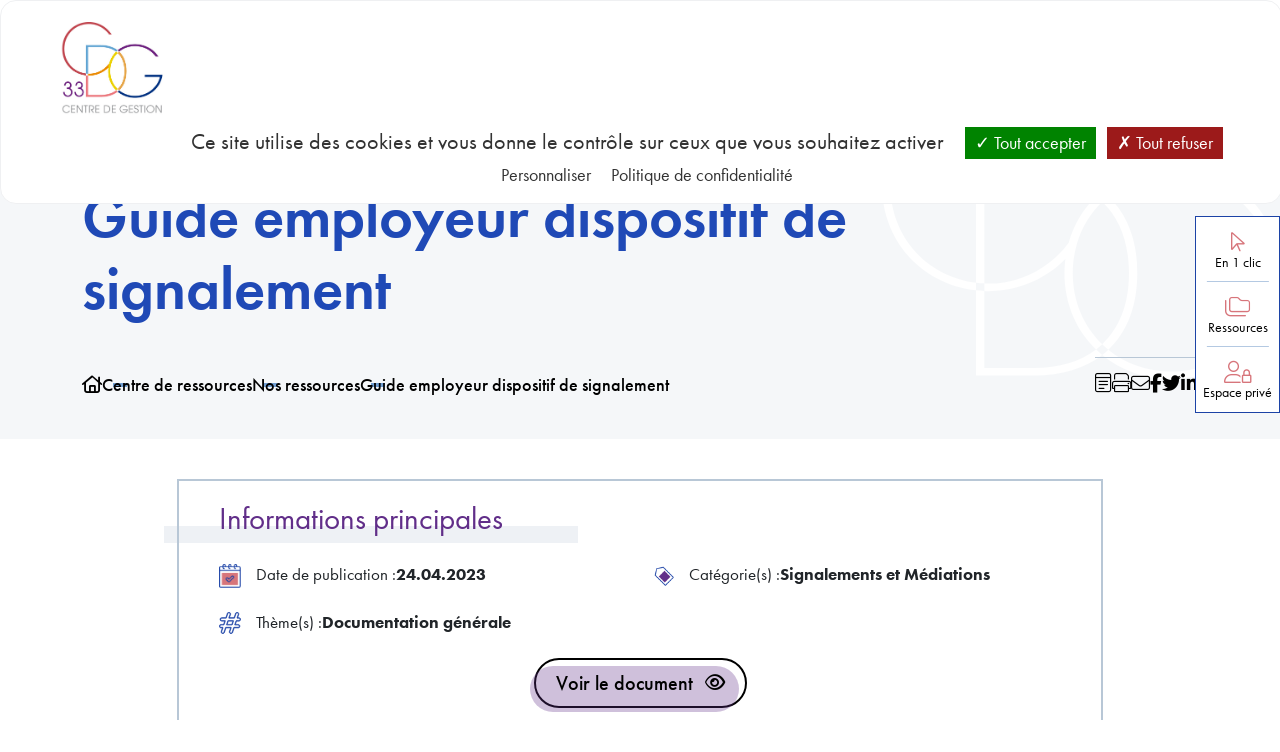

--- FILE ---
content_type: text/html; charset=UTF-8
request_url: https://www.cdg33.fr/centre-de-ressources/ressources/guide-employeur-dispositif-de-signalement/
body_size: 19858
content:
<!DOCTYPE html>

<!--[if lt IE 7]><html class="ie ie6 no-js" dir="ltr" lang="fr-FR"><![endif]-->
<!--[if IE 7]><html class="ie ie7 no-js" dir="ltr" lang="fr-FR"><![endif]-->
<!--[if IE 8]><html class="ie ie8 no-js" dir="ltr" lang="fr-FR"><![endif]-->
<!--[if IE 9]><html class="ie ie9 no-js" dir="ltr" lang="fr-FR"><![endif]-->
<!--[if gt IE 9]><html class="no-js" dir="ltr" lang="fr-FR"><![endif]-->
<html lang="fr">
    <head>
		<meta charset="UTF-8">
		<meta name="viewport"
			  content="width=device-width, user-scalable=no, initial-scale=1.0, maximum-scale=1.0, minimum-scale=1.0">
		<meta http-equiv="X-UA-Compatible" content="ie=edge">

        <title>Guide employeur dispositif de signalement - Centre de Gestion de la Gironde</title>

		<link rel="preconnect" href="https://fonts.googleapis.com">
		<link rel="preconnect" href="https://fonts.gstatic.com" crossorigin>

        <meta name='robots' content='max-image-preview:large' />
<link rel="dns-prefetch" href="//tarteaucitron.io"><link rel="preconnect" href="https://tarteaucitron.io" crossorigin=""><!--cloudflare-no-transform--><script type="text/javascript" src="https://tarteaucitron.io/load.js?domain=www.cdg33.fr&uuid=3c168a9d97f5c0995db99e0cb855768137ff4403"></script><script>(function(H){H.className=H.className.replace(/\bno-js\b/,'js')})(document.documentElement)</script><link rel='dns-prefetch' href='//cdn.jsdelivr.net' />
<link rel='dns-prefetch' href='//cdnjs.cloudflare.com' />
<link rel='dns-prefetch' href='//kit.fontawesome.com' />
<link rel='dns-prefetch' href='//use.typekit.net' />
<link href='//hb.wpmucdn.com' rel='preconnect' />
<link rel="alternate" title="oEmbed (JSON)" type="application/json+oembed" href="https://www.cdg33.fr/wp-json/oembed/1.0/embed?url=https%3A%2F%2Fwww.cdg33.fr%2Fcentre-de-ressources%2Fressources%2Fguide-employeur-dispositif-de-signalement%2F" />
<link rel="alternate" title="oEmbed (XML)" type="text/xml+oembed" href="https://www.cdg33.fr/wp-json/oembed/1.0/embed?url=https%3A%2F%2Fwww.cdg33.fr%2Fcentre-de-ressources%2Fressources%2Fguide-employeur-dispositif-de-signalement%2F&#038;format=xml" />
<style id='wp-img-auto-sizes-contain-inline-css' type='text/css'>
img:is([sizes=auto i],[sizes^="auto," i]){contain-intrinsic-size:3000px 1500px}
/*# sourceURL=wp-img-auto-sizes-contain-inline-css */
</style>
<link rel='stylesheet' id='wp-block-library-css' href='https://www.cdg33.fr/wp-includes/css/dist/block-library/style.min.css?ver=6.9' type='text/css' media='all' />
<style id='classic-theme-styles-inline-css' type='text/css'>
/*! This file is auto-generated */
.wp-block-button__link{color:#fff;background-color:#32373c;border-radius:9999px;box-shadow:none;text-decoration:none;padding:calc(.667em + 2px) calc(1.333em + 2px);font-size:1.125em}.wp-block-file__button{background:#32373c;color:#fff;text-decoration:none}
/*# sourceURL=/wp-includes/css/classic-themes.min.css */
</style>
<style id='nc-accordion-style-inline-css' type='text/css'>
/*!***************************************************************************************************************************************************************************************************************************************!*\
  !*** css ./node_modules/css-loader/dist/cjs.js??ruleSet[1].rules[3].use[1]!./node_modules/postcss-loader/dist/cjs.js??ruleSet[1].rules[3].use[2]!./node_modules/sass-loader/dist/cjs.js??ruleSet[1].rules[3].use[3]!./src/style.scss ***!
  \***************************************************************************************************************************************************************************************************************************************/


/*# sourceURL=https://www.cdg33.fr/wp-content/themes/nc_theme/blocks/accordion/build/style-index.css */
</style>
<style id='nc-accordion-content-style-inline-css' type='text/css'>
/*!***************************************************************************************************************************************************************************************************************************************!*\
  !*** css ./node_modules/css-loader/dist/cjs.js??ruleSet[1].rules[3].use[1]!./node_modules/postcss-loader/dist/cjs.js??ruleSet[1].rules[3].use[2]!./node_modules/sass-loader/dist/cjs.js??ruleSet[1].rules[3].use[3]!./src/style.scss ***!
  \***************************************************************************************************************************************************************************************************************************************/


/*# sourceURL=https://www.cdg33.fr/wp-content/themes/nc_theme/blocks/accordion-content/build/style-index.css */
</style>
<style id='nc-accordion-heading-style-inline-css' type='text/css'>
/*!***************************************************************************************************************************************************************************************************************************************!*\
  !*** css ./node_modules/css-loader/dist/cjs.js??ruleSet[1].rules[3].use[1]!./node_modules/postcss-loader/dist/cjs.js??ruleSet[1].rules[3].use[2]!./node_modules/sass-loader/dist/cjs.js??ruleSet[1].rules[3].use[3]!./src/style.scss ***!
  \***************************************************************************************************************************************************************************************************************************************/


/*# sourceURL=https://www.cdg33.fr/wp-content/themes/nc_theme/blocks/accordion-heading/build/style-index.css */
</style>
<style id='nc-accordion-list-style-inline-css' type='text/css'>
/*!***************************************************************************************************************************************************************************************************************************************!*\
  !*** css ./node_modules/css-loader/dist/cjs.js??ruleSet[1].rules[3].use[1]!./node_modules/postcss-loader/dist/cjs.js??ruleSet[1].rules[3].use[2]!./node_modules/sass-loader/dist/cjs.js??ruleSet[1].rules[3].use[3]!./src/style.scss ***!
  \***************************************************************************************************************************************************************************************************************************************/


/*# sourceURL=https://www.cdg33.fr/wp-content/themes/nc_theme/blocks/accordion-list/build/style-index.css */
</style>
<style id='nc-accordion-paragraph-style-inline-css' type='text/css'>
/*!***************************************************************************************************************************************************************************************************************************************!*\
  !*** css ./node_modules/css-loader/dist/cjs.js??ruleSet[1].rules[3].use[1]!./node_modules/postcss-loader/dist/cjs.js??ruleSet[1].rules[3].use[2]!./node_modules/sass-loader/dist/cjs.js??ruleSet[1].rules[3].use[3]!./src/style.scss ***!
  \***************************************************************************************************************************************************************************************************************************************/


/*# sourceURL=https://www.cdg33.fr/wp-content/themes/nc_theme/blocks/accordion-paragraph/build/style-index.css */
</style>
<style id='nc-accordion-table-style-inline-css' type='text/css'>
/*!***************************************************************************************************************************************************************************************************************************************!*\
  !*** css ./node_modules/css-loader/dist/cjs.js??ruleSet[1].rules[3].use[1]!./node_modules/postcss-loader/dist/cjs.js??ruleSet[1].rules[3].use[2]!./node_modules/sass-loader/dist/cjs.js??ruleSet[1].rules[3].use[3]!./src/style.scss ***!
  \***************************************************************************************************************************************************************************************************************************************/


/*# sourceURL=https://www.cdg33.fr/wp-content/themes/nc_theme/blocks/accordion-table/build/style-index.css */
</style>
<style id='nc-featured-style-inline-css' type='text/css'>
/*!***************************************************************************************************************************************************************************************************************************************!*\
  !*** css ./node_modules/css-loader/dist/cjs.js??ruleSet[1].rules[3].use[1]!./node_modules/postcss-loader/dist/cjs.js??ruleSet[1].rules[3].use[2]!./node_modules/sass-loader/dist/cjs.js??ruleSet[1].rules[3].use[3]!./src/style.scss ***!
  \***************************************************************************************************************************************************************************************************************************************/


/*# sourceURL=https://www.cdg33.fr/wp-content/themes/nc_theme/blocks/featured/build/style-index.css */
</style>
<style id='nc-featured-image-style-inline-css' type='text/css'>
/*!***************************************************************************************************************************************************************************************************************************************!*\
  !*** css ./node_modules/css-loader/dist/cjs.js??ruleSet[1].rules[3].use[1]!./node_modules/postcss-loader/dist/cjs.js??ruleSet[1].rules[3].use[2]!./node_modules/sass-loader/dist/cjs.js??ruleSet[1].rules[3].use[3]!./src/style.scss ***!
  \***************************************************************************************************************************************************************************************************************************************/
.wp-block-nc-featured-image figcaption {
  display: none;
}

/*# sourceMappingURL=style-index.css.map*/
/*# sourceURL=https://www.cdg33.fr/wp-content/themes/nc_theme/blocks/featured-image/build/style-index.css */
</style>
<style id='nc-featured-paragraph-style-inline-css' type='text/css'>
/*!***************************************************************************************************************************************************************************************************************************************!*\
  !*** css ./node_modules/css-loader/dist/cjs.js??ruleSet[1].rules[3].use[1]!./node_modules/postcss-loader/dist/cjs.js??ruleSet[1].rules[3].use[2]!./node_modules/sass-loader/dist/cjs.js??ruleSet[1].rules[3].use[3]!./src/style.scss ***!
  \***************************************************************************************************************************************************************************************************************************************/


/*# sourceURL=https://www.cdg33.fr/wp-content/themes/nc_theme/blocks/featured-paragraph/build/style-index.css */
</style>
<style id='nc-featured-row-style-inline-css' type='text/css'>
/*!***************************************************************************************************************************************************************************************************************************************!*\
  !*** css ./node_modules/css-loader/dist/cjs.js??ruleSet[1].rules[3].use[1]!./node_modules/postcss-loader/dist/cjs.js??ruleSet[1].rules[3].use[2]!./node_modules/sass-loader/dist/cjs.js??ruleSet[1].rules[3].use[3]!./src/style.scss ***!
  \***************************************************************************************************************************************************************************************************************************************/


/*# sourceURL=https://www.cdg33.fr/wp-content/themes/nc_theme/blocks/featured-row/build/style-index.css */
</style>
<style id='nc-form-style-inline-css' type='text/css'>
/*!***************************************************************************************************************************************************************************************************************************************!*\
  !*** css ./node_modules/css-loader/dist/cjs.js??ruleSet[1].rules[3].use[1]!./node_modules/postcss-loader/dist/cjs.js??ruleSet[1].rules[3].use[2]!./node_modules/sass-loader/dist/cjs.js??ruleSet[1].rules[3].use[3]!./src/style.scss ***!
  \***************************************************************************************************************************************************************************************************************************************/


/*# sourceURL=https://www.cdg33.fr/wp-content/themes/nc_theme/blocks/form/build/style-index.css */
</style>
<style id='nc-iframe-style-inline-css' type='text/css'>
iframe.wp-block-nc-iframe{border:none;height:600px;width:100%}

/*# sourceURL=https://www.cdg33.fr/wp-content/themes/nc_theme/blocks/iframe/build/style-index.css */
</style>
<style id='nc-map-style-inline-css' type='text/css'>
iframe.wp-block-nc-map{border:none;height:600px;width:100%}

/*# sourceURL=https://www.cdg33.fr/wp-content/themes/nc_theme/blocks/map/build/style-index.css */
</style>
<style id='nc-slider-style-inline-css' type='text/css'>
/*!***************************************************************************************************************************************************************************************************************************************!*\
  !*** css ./node_modules/css-loader/dist/cjs.js??ruleSet[1].rules[3].use[1]!./node_modules/postcss-loader/dist/cjs.js??ruleSet[1].rules[3].use[2]!./node_modules/sass-loader/dist/cjs.js??ruleSet[1].rules[3].use[3]!./src/style.scss ***!
  \***************************************************************************************************************************************************************************************************************************************/


/*# sourceURL=https://www.cdg33.fr/wp-content/themes/nc_theme/blocks/slider/build/style-index.css */
</style>
<style id='nc-slider-image-style-inline-css' type='text/css'>
/*!***************************************************************************************************************************************************************************************************************************************!*\
  !*** css ./node_modules/css-loader/dist/cjs.js??ruleSet[1].rules[3].use[1]!./node_modules/postcss-loader/dist/cjs.js??ruleSet[1].rules[3].use[2]!./node_modules/sass-loader/dist/cjs.js??ruleSet[1].rules[3].use[3]!./src/style.scss ***!
  \***************************************************************************************************************************************************************************************************************************************/


/*# sourceURL=https://www.cdg33.fr/wp-content/themes/nc_theme/blocks/slider-image/build/style-index.css */
</style>
<style id='nc-youtube-style-inline-css' type='text/css'>
/*!***************************************************************************************************************************************************************************************************************************************!*\
  !*** css ./node_modules/css-loader/dist/cjs.js??ruleSet[1].rules[3].use[1]!./node_modules/postcss-loader/dist/cjs.js??ruleSet[1].rules[3].use[2]!./node_modules/sass-loader/dist/cjs.js??ruleSet[1].rules[3].use[3]!./src/style.scss ***!
  \***************************************************************************************************************************************************************************************************************************************/
.wp-block-nc-youtube.youtube_player {
  position: relative;
  overflow: hidden;
  width: 100%;
  padding-top: 56.25%;
}
.wp-block-nc-youtube iframe {
  position: absolute;
  top: 0;
  left: 0;
  bottom: 0;
  right: 0;
  width: 100%;
  height: 100%;
}

/*# sourceMappingURL=style-index.css.map*/
/*# sourceURL=https://www.cdg33.fr/wp-content/themes/nc_theme/blocks/youtube/build/style-index.css */
</style>
<style id='filebird-block-filebird-gallery-style-inline-css' type='text/css'>
ul.filebird-block-filebird-gallery{margin:auto!important;padding:0!important;width:100%}ul.filebird-block-filebird-gallery.layout-grid{display:grid;grid-gap:20px;align-items:stretch;grid-template-columns:repeat(var(--columns),1fr);justify-items:stretch}ul.filebird-block-filebird-gallery.layout-grid li img{border:1px solid #ccc;box-shadow:2px 2px 6px 0 rgba(0,0,0,.3);height:100%;max-width:100%;-o-object-fit:cover;object-fit:cover;width:100%}ul.filebird-block-filebird-gallery.layout-masonry{-moz-column-count:var(--columns);-moz-column-gap:var(--space);column-gap:var(--space);-moz-column-width:var(--min-width);columns:var(--min-width) var(--columns);display:block;overflow:auto}ul.filebird-block-filebird-gallery.layout-masonry li{margin-bottom:var(--space)}ul.filebird-block-filebird-gallery li{list-style:none}ul.filebird-block-filebird-gallery li figure{height:100%;margin:0;padding:0;position:relative;width:100%}ul.filebird-block-filebird-gallery li figure figcaption{background:linear-gradient(0deg,rgba(0,0,0,.7),rgba(0,0,0,.3) 70%,transparent);bottom:0;box-sizing:border-box;color:#fff;font-size:.8em;margin:0;max-height:100%;overflow:auto;padding:3em .77em .7em;position:absolute;text-align:center;width:100%;z-index:2}ul.filebird-block-filebird-gallery li figure figcaption a{color:inherit}.fb-block-hover-animation-zoomIn figure{overflow:hidden}.fb-block-hover-animation-zoomIn figure img{transform:scale(1);transition:.3s ease-in-out}.fb-block-hover-animation-zoomIn figure:hover img{transform:scale(1.3)}.fb-block-hover-animation-shine figure{overflow:hidden;position:relative}.fb-block-hover-animation-shine figure:before{background:linear-gradient(90deg,hsla(0,0%,100%,0) 0,hsla(0,0%,100%,.3));content:"";display:block;height:100%;left:-75%;position:absolute;top:0;transform:skewX(-25deg);width:50%;z-index:2}.fb-block-hover-animation-shine figure:hover:before{animation:shine .75s}@keyframes shine{to{left:125%}}.fb-block-hover-animation-opacity figure{overflow:hidden}.fb-block-hover-animation-opacity figure img{opacity:1;transition:.3s ease-in-out}.fb-block-hover-animation-opacity figure:hover img{opacity:.5}.fb-block-hover-animation-grayscale figure img{filter:grayscale(100%);transition:.3s ease-in-out}.fb-block-hover-animation-grayscale figure:hover img{filter:grayscale(0)}

/*# sourceURL=https://www.cdg33.fr/wp-content/plugins/filebird-pro/blocks/filebird-gallery/build/style-index.css */
</style>
<style id='global-styles-inline-css' type='text/css'>
:root{--wp--preset--aspect-ratio--square: 1;--wp--preset--aspect-ratio--4-3: 4/3;--wp--preset--aspect-ratio--3-4: 3/4;--wp--preset--aspect-ratio--3-2: 3/2;--wp--preset--aspect-ratio--2-3: 2/3;--wp--preset--aspect-ratio--16-9: 16/9;--wp--preset--aspect-ratio--9-16: 9/16;--wp--preset--color--black: #000000;--wp--preset--color--cyan-bluish-gray: #abb8c3;--wp--preset--color--white: #ffffff;--wp--preset--color--pale-pink: #f78da7;--wp--preset--color--vivid-red: #cf2e2e;--wp--preset--color--luminous-vivid-orange: #ff6900;--wp--preset--color--luminous-vivid-amber: #fcb900;--wp--preset--color--light-green-cyan: #7bdcb5;--wp--preset--color--vivid-green-cyan: #00d084;--wp--preset--color--pale-cyan-blue: #8ed1fc;--wp--preset--color--vivid-cyan-blue: #0693e3;--wp--preset--color--vivid-purple: #9b51e0;--wp--preset--gradient--vivid-cyan-blue-to-vivid-purple: linear-gradient(135deg,rgb(6,147,227) 0%,rgb(155,81,224) 100%);--wp--preset--gradient--light-green-cyan-to-vivid-green-cyan: linear-gradient(135deg,rgb(122,220,180) 0%,rgb(0,208,130) 100%);--wp--preset--gradient--luminous-vivid-amber-to-luminous-vivid-orange: linear-gradient(135deg,rgb(252,185,0) 0%,rgb(255,105,0) 100%);--wp--preset--gradient--luminous-vivid-orange-to-vivid-red: linear-gradient(135deg,rgb(255,105,0) 0%,rgb(207,46,46) 100%);--wp--preset--gradient--very-light-gray-to-cyan-bluish-gray: linear-gradient(135deg,rgb(238,238,238) 0%,rgb(169,184,195) 100%);--wp--preset--gradient--cool-to-warm-spectrum: linear-gradient(135deg,rgb(74,234,220) 0%,rgb(151,120,209) 20%,rgb(207,42,186) 40%,rgb(238,44,130) 60%,rgb(251,105,98) 80%,rgb(254,248,76) 100%);--wp--preset--gradient--blush-light-purple: linear-gradient(135deg,rgb(255,206,236) 0%,rgb(152,150,240) 100%);--wp--preset--gradient--blush-bordeaux: linear-gradient(135deg,rgb(254,205,165) 0%,rgb(254,45,45) 50%,rgb(107,0,62) 100%);--wp--preset--gradient--luminous-dusk: linear-gradient(135deg,rgb(255,203,112) 0%,rgb(199,81,192) 50%,rgb(65,88,208) 100%);--wp--preset--gradient--pale-ocean: linear-gradient(135deg,rgb(255,245,203) 0%,rgb(182,227,212) 50%,rgb(51,167,181) 100%);--wp--preset--gradient--electric-grass: linear-gradient(135deg,rgb(202,248,128) 0%,rgb(113,206,126) 100%);--wp--preset--gradient--midnight: linear-gradient(135deg,rgb(2,3,129) 0%,rgb(40,116,252) 100%);--wp--preset--font-size--small: 13px;--wp--preset--font-size--medium: 20px;--wp--preset--font-size--large: 36px;--wp--preset--font-size--x-large: 42px;--wp--preset--spacing--20: 0.44rem;--wp--preset--spacing--30: 0.67rem;--wp--preset--spacing--40: 1rem;--wp--preset--spacing--50: 1.5rem;--wp--preset--spacing--60: 2.25rem;--wp--preset--spacing--70: 3.38rem;--wp--preset--spacing--80: 5.06rem;--wp--preset--shadow--natural: 6px 6px 9px rgba(0, 0, 0, 0.2);--wp--preset--shadow--deep: 12px 12px 50px rgba(0, 0, 0, 0.4);--wp--preset--shadow--sharp: 6px 6px 0px rgba(0, 0, 0, 0.2);--wp--preset--shadow--outlined: 6px 6px 0px -3px rgb(255, 255, 255), 6px 6px rgb(0, 0, 0);--wp--preset--shadow--crisp: 6px 6px 0px rgb(0, 0, 0);}:where(.is-layout-flex){gap: 0.5em;}:where(.is-layout-grid){gap: 0.5em;}body .is-layout-flex{display: flex;}.is-layout-flex{flex-wrap: wrap;align-items: center;}.is-layout-flex > :is(*, div){margin: 0;}body .is-layout-grid{display: grid;}.is-layout-grid > :is(*, div){margin: 0;}:where(.wp-block-columns.is-layout-flex){gap: 2em;}:where(.wp-block-columns.is-layout-grid){gap: 2em;}:where(.wp-block-post-template.is-layout-flex){gap: 1.25em;}:where(.wp-block-post-template.is-layout-grid){gap: 1.25em;}.has-black-color{color: var(--wp--preset--color--black) !important;}.has-cyan-bluish-gray-color{color: var(--wp--preset--color--cyan-bluish-gray) !important;}.has-white-color{color: var(--wp--preset--color--white) !important;}.has-pale-pink-color{color: var(--wp--preset--color--pale-pink) !important;}.has-vivid-red-color{color: var(--wp--preset--color--vivid-red) !important;}.has-luminous-vivid-orange-color{color: var(--wp--preset--color--luminous-vivid-orange) !important;}.has-luminous-vivid-amber-color{color: var(--wp--preset--color--luminous-vivid-amber) !important;}.has-light-green-cyan-color{color: var(--wp--preset--color--light-green-cyan) !important;}.has-vivid-green-cyan-color{color: var(--wp--preset--color--vivid-green-cyan) !important;}.has-pale-cyan-blue-color{color: var(--wp--preset--color--pale-cyan-blue) !important;}.has-vivid-cyan-blue-color{color: var(--wp--preset--color--vivid-cyan-blue) !important;}.has-vivid-purple-color{color: var(--wp--preset--color--vivid-purple) !important;}.has-black-background-color{background-color: var(--wp--preset--color--black) !important;}.has-cyan-bluish-gray-background-color{background-color: var(--wp--preset--color--cyan-bluish-gray) !important;}.has-white-background-color{background-color: var(--wp--preset--color--white) !important;}.has-pale-pink-background-color{background-color: var(--wp--preset--color--pale-pink) !important;}.has-vivid-red-background-color{background-color: var(--wp--preset--color--vivid-red) !important;}.has-luminous-vivid-orange-background-color{background-color: var(--wp--preset--color--luminous-vivid-orange) !important;}.has-luminous-vivid-amber-background-color{background-color: var(--wp--preset--color--luminous-vivid-amber) !important;}.has-light-green-cyan-background-color{background-color: var(--wp--preset--color--light-green-cyan) !important;}.has-vivid-green-cyan-background-color{background-color: var(--wp--preset--color--vivid-green-cyan) !important;}.has-pale-cyan-blue-background-color{background-color: var(--wp--preset--color--pale-cyan-blue) !important;}.has-vivid-cyan-blue-background-color{background-color: var(--wp--preset--color--vivid-cyan-blue) !important;}.has-vivid-purple-background-color{background-color: var(--wp--preset--color--vivid-purple) !important;}.has-black-border-color{border-color: var(--wp--preset--color--black) !important;}.has-cyan-bluish-gray-border-color{border-color: var(--wp--preset--color--cyan-bluish-gray) !important;}.has-white-border-color{border-color: var(--wp--preset--color--white) !important;}.has-pale-pink-border-color{border-color: var(--wp--preset--color--pale-pink) !important;}.has-vivid-red-border-color{border-color: var(--wp--preset--color--vivid-red) !important;}.has-luminous-vivid-orange-border-color{border-color: var(--wp--preset--color--luminous-vivid-orange) !important;}.has-luminous-vivid-amber-border-color{border-color: var(--wp--preset--color--luminous-vivid-amber) !important;}.has-light-green-cyan-border-color{border-color: var(--wp--preset--color--light-green-cyan) !important;}.has-vivid-green-cyan-border-color{border-color: var(--wp--preset--color--vivid-green-cyan) !important;}.has-pale-cyan-blue-border-color{border-color: var(--wp--preset--color--pale-cyan-blue) !important;}.has-vivid-cyan-blue-border-color{border-color: var(--wp--preset--color--vivid-cyan-blue) !important;}.has-vivid-purple-border-color{border-color: var(--wp--preset--color--vivid-purple) !important;}.has-vivid-cyan-blue-to-vivid-purple-gradient-background{background: var(--wp--preset--gradient--vivid-cyan-blue-to-vivid-purple) !important;}.has-light-green-cyan-to-vivid-green-cyan-gradient-background{background: var(--wp--preset--gradient--light-green-cyan-to-vivid-green-cyan) !important;}.has-luminous-vivid-amber-to-luminous-vivid-orange-gradient-background{background: var(--wp--preset--gradient--luminous-vivid-amber-to-luminous-vivid-orange) !important;}.has-luminous-vivid-orange-to-vivid-red-gradient-background{background: var(--wp--preset--gradient--luminous-vivid-orange-to-vivid-red) !important;}.has-very-light-gray-to-cyan-bluish-gray-gradient-background{background: var(--wp--preset--gradient--very-light-gray-to-cyan-bluish-gray) !important;}.has-cool-to-warm-spectrum-gradient-background{background: var(--wp--preset--gradient--cool-to-warm-spectrum) !important;}.has-blush-light-purple-gradient-background{background: var(--wp--preset--gradient--blush-light-purple) !important;}.has-blush-bordeaux-gradient-background{background: var(--wp--preset--gradient--blush-bordeaux) !important;}.has-luminous-dusk-gradient-background{background: var(--wp--preset--gradient--luminous-dusk) !important;}.has-pale-ocean-gradient-background{background: var(--wp--preset--gradient--pale-ocean) !important;}.has-electric-grass-gradient-background{background: var(--wp--preset--gradient--electric-grass) !important;}.has-midnight-gradient-background{background: var(--wp--preset--gradient--midnight) !important;}.has-small-font-size{font-size: var(--wp--preset--font-size--small) !important;}.has-medium-font-size{font-size: var(--wp--preset--font-size--medium) !important;}.has-large-font-size{font-size: var(--wp--preset--font-size--large) !important;}.has-x-large-font-size{font-size: var(--wp--preset--font-size--x-large) !important;}
:where(.wp-block-post-template.is-layout-flex){gap: 1.25em;}:where(.wp-block-post-template.is-layout-grid){gap: 1.25em;}
:where(.wp-block-term-template.is-layout-flex){gap: 1.25em;}:where(.wp-block-term-template.is-layout-grid){gap: 1.25em;}
:where(.wp-block-columns.is-layout-flex){gap: 2em;}:where(.wp-block-columns.is-layout-grid){gap: 2em;}
:root :where(.wp-block-pullquote){font-size: 1.5em;line-height: 1.6;}
/*# sourceURL=global-styles-inline-css */
</style>
<link rel='stylesheet' id='bootstrap-css' href='https://cdn.jsdelivr.net/npm/bootstrap@5.3.0-alpha1/dist/css/bootstrap.min.css?ver=6.9' type='text/css' media='all' />
<link rel='stylesheet' id='select2-css' href='https://cdn.jsdelivr.net/npm/select2@4.1.0-rc.0/dist/css/select2.min.css?ver=6.9' type='text/css' media='all' />
<link rel='stylesheet' id='slick-css' href='https://cdnjs.cloudflare.com/ajax/libs/slick-carousel/1.8.1/slick.css?ver=6.9' type='text/css' media='all' />
<link rel='stylesheet' id='slick-theme-css' href='https://cdnjs.cloudflare.com/ajax/libs/slick-carousel/1.8.1/slick-theme.min.css?ver=6.9' type='text/css' media='all' />
<link rel='stylesheet' id='netcom-decoupe-css' href='https://www.cdg33.fr/wp-content/themes/nc_theme/assets/css/styles.css?ver=1.2' type='text/css' media='all' />
<link rel='stylesheet' id='netcom-search-css' href='https://www.cdg33.fr/wp-content/themes/nc_theme/assets/css/search.css?ver=6.9' type='text/css' media='all' />
<link rel='stylesheet' id='fontawesome-css' href='https://use.typekit.net/mov5eip.css?ver=6.9' type='text/css' media='all' />
<link rel='stylesheet' id='searchwp-live-search-css' href='https://www.cdg33.fr/wp-content/plugins/searchwp-live-ajax-search/assets/styles/style.min.css?ver=1.8.7' type='text/css' media='all' />
<style id='searchwp-live-search-inline-css' type='text/css'>
.searchwp-live-search-result .searchwp-live-search-result--title a {
  font-size: 16px;
}
.searchwp-live-search-result .searchwp-live-search-result--price {
  font-size: 14px;
}
.searchwp-live-search-result .searchwp-live-search-result--add-to-cart .button {
  font-size: 14px;
}

/*# sourceURL=searchwp-live-search-inline-css */
</style>
<link rel='stylesheet' id='searchwp-forms-css' href='https://www.cdg33.fr/wp-content/plugins/searchwp/assets/css/frontend/search-forms.min.css?ver=4.5.6' type='text/css' media='all' />
<script type="text/javascript" src="https://www.cdg33.fr/wp-includes/js/jquery/jquery.min.js?ver=3.7.1" id="jquery-core-js"></script>
<script type="text/javascript" src="https://www.cdg33.fr/wp-includes/js/jquery/jquery-migrate.min.js?ver=3.4.1" id="jquery-migrate-js"></script>
<script type="text/javascript" src="https://cdn.jsdelivr.net/npm/bootstrap@5.3.0-alpha1/dist/js/bootstrap.bundle.min.js?ver=6.9" id="bootstrap-js"></script>
<script type="text/javascript" src="https://cdnjs.cloudflare.com/ajax/libs/slick-carousel/1.8.1/slick.min.js?ver=6.9" id="slick-js"></script>
<script type="text/javascript" src="https://www.cdg33.fr/wp-content/themes/nc_theme/assets/js/app.js?ver=1.1" id="netcom-js"></script>
<script type="text/javascript" src="https://www.cdg33.fr/wp-content/themes/nc_theme/assets/js/bloc-note.js?ver=6.9" id="netcom-blocnotes-js"></script>
<script type="text/javascript" src="https://www.cdg33.fr/wp-content/themes/nc_theme/assets/js/matomo.js?ver=6.9" id="netcom-matomo-js"></script>
<script type="text/javascript" src="https://kit.fontawesome.com/ae211282f6.js?ver=6.9" id="fontawesome-js"></script>
<link rel="https://api.w.org/" href="https://www.cdg33.fr/wp-json/" /><link rel="alternate" title="JSON" type="application/json" href="https://www.cdg33.fr/wp-json/wp/v2/ressource/134089" /><meta name="generator" content="Redux 4.5.10" /><meta name="generator" content="Elementor 3.34.1; features: additional_custom_breakpoints; settings: css_print_method-external, google_font-enabled, font_display-swap">
<!-- SEO meta tags powered by SmartCrawl https://wpmudev.com/project/smartcrawl-wordpress-seo/ -->
<link rel="canonical" href="https://www.cdg33.fr/centre-de-ressources/ressources/guide-employeur-dispositif-de-signalement/" />
<meta name="description" content="Les centres de gestion agissent pour accompagner les élus dans l’application des mécanismes statutaires de carrière et dans la gestion des ressources humaines." />
<script type="application/ld+json">{"@context":"https:\/\/schema.org","@graph":[{"@type":"Organization","@id":"https:\/\/www.cdg33.fr\/#schema-publishing-organization","url":"https:\/\/www.cdg33.fr","name":"Centre de Gestion de la Gironde"},{"@type":"WebSite","@id":"https:\/\/www.cdg33.fr\/#schema-website","url":"https:\/\/www.cdg33.fr","name":"Centre de Gestion de la Gironde","encoding":"UTF-8","potentialAction":{"@type":"SearchAction","target":"https:\/\/www.cdg33.fr\/search\/{search_term_string}\/","query-input":"required name=search_term_string"},"image":{"@type":"ImageObject","@id":"https:\/\/www.cdg33.fr\/#schema-site-logo","url":"https:\/\/www.cdg33.fr\/wp-content\/uploads\/2023\/02\/cropped-logo_2.png","height":512,"width":512}},{"@type":"BreadcrumbList","@id":"https:\/\/www.cdg33.fr\/centre-de-ressources\/ressources\/guide-employeur-dispositif-de-signalement?page&ressource=guide-employeur-dispositif-de-signalement&post_type=ressource&name=guide-employeur-dispositif-de-signalement\/#breadcrumb","itemListElement":[{"@type":"ListItem","position":1,"name":"Accueil","item":"https:\/\/www.cdg33.fr"},{"@type":"ListItem","position":2,"name":"Guide employeur dispositif de signalement"}]},{"@type":"Person","@id":"https:\/\/www.cdg33.fr\/author\/#schema-author"},{"@type":"WebPage","@id":"https:\/\/www.cdg33.fr\/centre-de-ressources\/ressources\/guide-employeur-dispositif-de-signalement\/#schema-webpage","isPartOf":{"@id":"https:\/\/www.cdg33.fr\/#schema-website"},"publisher":{"@id":"https:\/\/www.cdg33.fr\/#schema-publishing-organization"},"url":"https:\/\/www.cdg33.fr\/centre-de-ressources\/ressources\/guide-employeur-dispositif-de-signalement\/","hasPart":[{"@type":"SiteNavigationElement","@id":"https:\/\/www.cdg33.fr\/centre-de-ressources\/ressources\/guide-employeur-dispositif-de-signalement\/#schema-nav-element-135","name":"","url":"https:\/\/www.cdg33.fr\/cdg-33\/"},{"@type":"SiteNavigationElement","@id":"https:\/\/www.cdg33.fr\/centre-de-ressources\/ressources\/guide-employeur-dispositif-de-signalement\/#schema-nav-element-218","name":"","url":"https:\/\/www.cdg33.fr\/cdg-33\/notre-accompagnement\/"},{"@type":"SiteNavigationElement","@id":"https:\/\/www.cdg33.fr\/centre-de-ressources\/ressources\/guide-employeur-dispositif-de-signalement\/#schema-nav-element-221","name":"","url":"https:\/\/www.cdg33.fr\/cdg-33\/notre-accompagnement\/missions-obligatoires\/"},{"@type":"SiteNavigationElement","@id":"https:\/\/www.cdg33.fr\/centre-de-ressources\/ressources\/guide-employeur-dispositif-de-signalement\/#schema-nav-element-1741","name":"","url":"https:\/\/www.cdg33.fr\/cdg-33\/notre-accompagnement\/missions-facultatives\/"},{"@type":"SiteNavigationElement","@id":"https:\/\/www.cdg33.fr\/centre-de-ressources\/ressources\/guide-employeur-dispositif-de-signalement\/#schema-nav-element-1740","name":"","url":"https:\/\/www.cdg33.fr\/cdg-33\/notre-accompagnement\/cooperation-regionale\/"},{"@type":"SiteNavigationElement","@id":"https:\/\/www.cdg33.fr\/centre-de-ressources\/ressources\/guide-employeur-dispositif-de-signalement\/#schema-nav-element-1571","name":"","url":"https:\/\/www.cdg33.fr\/cdg-33\/organisation\/"},{"@type":"SiteNavigationElement","@id":"https:\/\/www.cdg33.fr\/centre-de-ressources\/ressources\/guide-employeur-dispositif-de-signalement\/#schema-nav-element-1739","name":"Le Conseil d\u2019Administration","url":"https:\/\/www.cdg33.fr\/cdg-33\/organisation\/le-conseil-dadministration\/"},{"@type":"SiteNavigationElement","@id":"https:\/\/www.cdg33.fr\/centre-de-ressources\/ressources\/guide-employeur-dispositif-de-signalement\/#schema-nav-element-1745","name":"D\u00e9lib\u00e9rations, d\u00e9cisions et arr\u00eat\u00e9s","url":"\/centre-de-ressources\/ressources\/?_categories_ressources=cdg-33&_themes=deliberations"},{"@type":"SiteNavigationElement","@id":"https:\/\/www.cdg33.fr\/centre-de-ressources\/ressources\/guide-employeur-dispositif-de-signalement\/#schema-nav-element-1737","name":"Bilans d\u2019activit\u00e9","url":"https:\/\/www.cdg33.fr\/cdg-33\/organisation\/bilans-dactivite\/"},{"@type":"SiteNavigationElement","@id":"https:\/\/www.cdg33.fr\/centre-de-ressources\/ressources\/guide-employeur-dispositif-de-signalement\/#schema-nav-element-217","name":"","url":"https:\/\/www.cdg33.fr\/cdg-33\/signalements-et-mediations\/"},{"@type":"SiteNavigationElement","@id":"https:\/\/www.cdg33.fr\/centre-de-ressources\/ressources\/guide-employeur-dispositif-de-signalement\/#schema-nav-element-2096","name":"","url":"https:\/\/www.cdg33.fr\/cdg-33\/signalements-et-mediations\/signalements\/"},{"@type":"SiteNavigationElement","@id":"https:\/\/www.cdg33.fr\/centre-de-ressources\/ressources\/guide-employeur-dispositif-de-signalement\/#schema-nav-element-5607","name":"","url":"https:\/\/www.cdg33.fr\/cdg-33\/signalements-et-mediations\/mediations-prealable-obligatoire\/"},{"@type":"SiteNavigationElement","@id":"https:\/\/www.cdg33.fr\/centre-de-ressources\/ressources\/guide-employeur-dispositif-de-signalement\/#schema-nav-element-5606","name":"M\u00e9diation \u00e0 l\u2019initiative du juge","url":"https:\/\/www.cdg33.fr\/cdg-33\/signalements-et-mediations\/mediation-initiative-juge\/"},{"@type":"SiteNavigationElement","@id":"https:\/\/www.cdg33.fr\/centre-de-ressources\/ressources\/guide-employeur-dispositif-de-signalement\/#schema-nav-element-5605","name":"M\u00e9diation \u00e0 l\u2019initiative des parties","url":"https:\/\/www.cdg33.fr\/cdg-33\/signalements-et-mediations\/mediation-a-linitiative-des-parties\/"},{"@type":"SiteNavigationElement","@id":"https:\/\/www.cdg33.fr\/centre-de-ressources\/ressources\/guide-employeur-dispositif-de-signalement\/#schema-nav-element-18353771","name":"","url":"https:\/\/www.cdg33.fr\/cdg-33\/egalite-professionnelle\/"},{"@type":"SiteNavigationElement","@id":"https:\/\/www.cdg33.fr\/centre-de-ressources\/ressources\/guide-employeur-dispositif-de-signalement\/#schema-nav-element-28158692","name":"","url":"https:\/\/www.cdg33.fr\/cdg-33\/conseil-en-organisation\/"},{"@type":"SiteNavigationElement","@id":"https:\/\/www.cdg33.fr\/centre-de-ressources\/ressources\/guide-employeur-dispositif-de-signalement\/#schema-nav-element-28158691","name":"","url":"https:\/\/www.cdg33.fr\/cdg-33\/coaching_professionnel\/"},{"@type":"SiteNavigationElement","@id":"https:\/\/www.cdg33.fr\/centre-de-ressources\/ressources\/guide-employeur-dispositif-de-signalement\/#schema-nav-element-30082980","name":"","url":"https:\/\/www.cdg33.fr\/cdg-33\/coaching_professionnel\/coaching-professionnel-individuel\/"},{"@type":"SiteNavigationElement","@id":"https:\/\/www.cdg33.fr\/centre-de-ressources\/ressources\/guide-employeur-dispositif-de-signalement\/#schema-nav-element-30082979","name":"","url":"https:\/\/www.cdg33.fr\/cdg-33\/coaching_professionnel\/coaching-professionnel-collectif\/"},{"@type":"SiteNavigationElement","@id":"https:\/\/www.cdg33.fr\/centre-de-ressources\/ressources\/guide-employeur-dispositif-de-signalement\/#schema-nav-element-138","name":"","url":"https:\/\/www.cdg33.fr\/cdg-33\/services\/"},{"@type":"SiteNavigationElement","@id":"https:\/\/www.cdg33.fr\/centre-de-ressources\/ressources\/guide-employeur-dispositif-de-signalement\/#schema-nav-element-1742","name":"March\u00e9s publics","url":"https:\/\/demat-ampa.fr\/"},{"@type":"SiteNavigationElement","@id":"https:\/\/www.cdg33.fr\/centre-de-ressources\/ressources\/guide-employeur-dispositif-de-signalement\/#schema-nav-element-215","name":"L\u2019actualit\u00e9 du CDG 33","url":"https:\/\/www.cdg33.fr\/cdg-33\/actualites\/"},{"@type":"SiteNavigationElement","@id":"https:\/\/www.cdg33.fr\/centre-de-ressources\/ressources\/guide-employeur-dispositif-de-signalement\/#schema-nav-element-141","name":"L\u2019agenda du CDG 33","url":"https:\/\/www.cdg33.fr\/cdg-33\/agenda\/"},{"@type":"SiteNavigationElement","@id":"https:\/\/www.cdg33.fr\/centre-de-ressources\/ressources\/guide-employeur-dispositif-de-signalement\/#schema-nav-element-1743","name":"Ressources \"CDG 33\"","url":"https:\/\/www.cdg33.fr\/centre-de-ressources\/ressources\/"},{"@type":"SiteNavigationElement","@id":"https:\/\/www.cdg33.fr\/centre-de-ressources\/ressources\/guide-employeur-dispositif-de-signalement\/#schema-nav-element-134","name":"","url":"https:\/\/www.cdg33.fr\/concours\/"},{"@type":"SiteNavigationElement","@id":"https:\/\/www.cdg33.fr\/centre-de-ressources\/ressources\/guide-employeur-dispositif-de-signalement\/#schema-nav-element-1590","name":"","url":"https:\/\/www.cdg33.fr\/concours\/presentation-des-concours\/"},{"@type":"SiteNavigationElement","@id":"https:\/\/www.cdg33.fr\/centre-de-ressources\/ressources\/guide-employeur-dispositif-de-signalement\/#schema-nav-element-1591","name":"","url":"https:\/\/www.cdg33.fr\/concours\/presentation-des-concours\/informations-generales\/"},{"@type":"SiteNavigationElement","@id":"https:\/\/www.cdg33.fr\/centre-de-ressources\/ressources\/guide-employeur-dispositif-de-signalement\/#schema-nav-element-1592","name":"","url":"https:\/\/www.cdg33.fr\/concours\/presentation-des-concours\/les-concours\/"},{"@type":"SiteNavigationElement","@id":"https:\/\/www.cdg33.fr\/centre-de-ressources\/ressources\/guide-employeur-dispositif-de-signalement\/#schema-nav-element-1593","name":"","url":"https:\/\/www.cdg33.fr\/concours\/presentation-des-concours\/les-examens-professionnels\/"},{"@type":"SiteNavigationElement","@id":"https:\/\/www.cdg33.fr\/centre-de-ressources\/ressources\/guide-employeur-dispositif-de-signalement\/#schema-nav-element-1595","name":"","url":"https:\/\/www.cdg33.fr\/concours\/presentation-des-concours\/preparation-aux-epreuves\/"},{"@type":"SiteNavigationElement","@id":"https:\/\/www.cdg33.fr\/centre-de-ressources\/ressources\/guide-employeur-dispositif-de-signalement\/#schema-nav-element-1642","name":"","url":"https:\/\/www.cdg33.fr\/concours\/calendrier-et-inscription\/"},{"@type":"SiteNavigationElement","@id":"https:\/\/www.cdg33.fr\/centre-de-ressources\/ressources\/guide-employeur-dispositif-de-signalement\/#schema-nav-element-1746","name":"Calendrier des concours","url":"https:\/\/www.cdg33.fr\/centre-de-ressources\/ressources\/?_categories_ressources=concours-et-examens&_themes=calendriers"},{"@type":"SiteNavigationElement","@id":"https:\/\/www.cdg33.fr\/centre-de-ressources\/ressources\/guide-employeur-dispositif-de-signalement\/#schema-nav-element-1202716","name":"Avis d'ouverture","url":"\/cdg-33\/agenda\/?_catgories_events=concours-et-examens"},{"@type":"SiteNavigationElement","@id":"https:\/\/www.cdg33.fr\/centre-de-ressources\/ressources\/guide-employeur-dispositif-de-signalement\/#schema-nav-element-1644","name":"","url":"https:\/\/www.cdg33.fr\/concours\/calendrier-et-inscription\/les-lieux-de-concours\/"},{"@type":"SiteNavigationElement","@id":"https:\/\/www.cdg33.fr\/centre-de-ressources\/ressources\/guide-employeur-dispositif-de-signalement\/#schema-nav-element-1749","name":"R\u00e9sultats en ligne","url":"https:\/\/www.agirhe-concours.fr\/index.aspx?dep=33"},{"@type":"SiteNavigationElement","@id":"https:\/\/www.cdg33.fr\/centre-de-ressources\/ressources\/guide-employeur-dispositif-de-signalement\/#schema-nav-element-1747","name":"Ressources \"concours\"","url":"\/centre-de-ressources\/ressources\/?_categories_ressources=concours-et-examens"},{"@type":"SiteNavigationElement","@id":"https:\/\/www.cdg33.fr\/centre-de-ressources\/ressources\/guide-employeur-dispositif-de-signalement\/#schema-nav-element-1748","name":"FAQ \"concours\"","url":"\/faq\/#pills-29"},{"@type":"SiteNavigationElement","@id":"https:\/\/www.cdg33.fr\/centre-de-ressources\/ressources\/guide-employeur-dispositif-de-signalement\/#schema-nav-element-1202715","name":"Espace s\u00e9curis\u00e9 concours","url":"https:\/\/www.agirhe-concours.fr\/index.aspx?aff=log&dpt=33"},{"@type":"SiteNavigationElement","@id":"https:\/\/www.cdg33.fr\/centre-de-ressources\/ressources\/guide-employeur-dispositif-de-signalement\/#schema-nav-element-133","name":"","url":"https:\/\/www.cdg33.fr\/emploi\/"},{"@type":"SiteNavigationElement","@id":"https:\/\/www.cdg33.fr\/centre-de-ressources\/ressources\/guide-employeur-dispositif-de-signalement\/#schema-nav-element-1677","name":"L\u2019emploi territorial","url":"https:\/\/www.cdg33.fr\/emploi\/lemploi-territorial\/"},{"@type":"SiteNavigationElement","@id":"https:\/\/www.cdg33.fr\/centre-de-ressources\/ressources\/guide-employeur-dispositif-de-signalement\/#schema-nav-element-1681","name":"","url":"https:\/\/www.cdg33.fr\/emploi\/lemploi-territorial\/les-metiers-par-secteur\/"},{"@type":"SiteNavigationElement","@id":"https:\/\/www.cdg33.fr\/centre-de-ressources\/ressources\/guide-employeur-dispositif-de-signalement\/#schema-nav-element-1680","name":"","url":"https:\/\/www.cdg33.fr\/emploi\/lemploi-territorial\/les-categories\/"},{"@type":"SiteNavigationElement","@id":"https:\/\/www.cdg33.fr\/centre-de-ressources\/ressources\/guide-employeur-dispositif-de-signalement\/#schema-nav-element-1678","name":"","url":"https:\/\/www.cdg33.fr\/emploi\/lemploi-territorial\/acceder-par-concours\/"},{"@type":"SiteNavigationElement","@id":"https:\/\/www.cdg33.fr\/centre-de-ressources\/ressources\/guide-employeur-dispositif-de-signalement\/#schema-nav-element-1679","name":"","url":"https:\/\/www.cdg33.fr\/emploi\/lemploi-territorial\/acceder-sans-concours\/"},{"@type":"SiteNavigationElement","@id":"https:\/\/www.cdg33.fr\/centre-de-ressources\/ressources\/guide-employeur-dispositif-de-signalement\/#schema-nav-element-1676","name":"Bourse de l\u2019emploi","url":"https:\/\/www.cdg33.fr\/emploi\/bourse-de-lemploi\/"},{"@type":"SiteNavigationElement","@id":"https:\/\/www.cdg33.fr\/centre-de-ressources\/ressources\/guide-employeur-dispositif-de-signalement\/#schema-nav-element-1686","name":"Listes d\u2019aptitudes","url":"https:\/\/www.cdg33.fr\/emploi\/listes-daptitudes\/"},{"@type":"SiteNavigationElement","@id":"https:\/\/www.cdg33.fr\/centre-de-ressources\/ressources\/guide-employeur-dispositif-de-signalement\/#schema-nav-element-2132","name":"","url":"https:\/\/www.cdg33.fr\/emploi\/formations\/"},{"@type":"SiteNavigationElement","@id":"https:\/\/www.cdg33.fr\/centre-de-ressources\/ressources\/guide-employeur-dispositif-de-signalement\/#schema-nav-element-2137","name":"DU \u201cCarri\u00e8res territoriales en milieu rural\u201d","url":"https:\/\/www.cdg33.fr\/emploi\/formations\/du-carrieres-territoriales-en-milieu-rural\/"},{"@type":"SiteNavigationElement","@id":"https:\/\/www.cdg33.fr\/centre-de-ressources\/ressources\/guide-employeur-dispositif-de-signalement\/#schema-nav-element-2136","name":"","url":"https:\/\/www.cdg33.fr\/emploi\/formations\/formation-secretaire-de-mairie\/"},{"@type":"SiteNavigationElement","@id":"https:\/\/www.cdg33.fr\/centre-de-ressources\/ressources\/guide-employeur-dispositif-de-signalement\/#schema-nav-element-2135","name":"Licence professionnelle M\u00e9tiers de l\u2019administration des collectivit\u00e9s territoriales","url":"https:\/\/www.cdg33.fr\/emploi\/formations\/licence-professionnelle-metiers-de-ladministration-des-collectivites-territoriales\/"},{"@type":"SiteNavigationElement","@id":"https:\/\/www.cdg33.fr\/centre-de-ressources\/ressources\/guide-employeur-dispositif-de-signalement\/#schema-nav-element-2134","name":"Certificat professionnel d\u2019administration des collectivit\u00e9s territoriales","url":"https:\/\/www.cdg33.fr\/emploi\/formations\/certificat-professionnel-dadministration-des-collectivites-territoriales\/"},{"@type":"SiteNavigationElement","@id":"https:\/\/www.cdg33.fr\/centre-de-ressources\/ressources\/guide-employeur-dispositif-de-signalement\/#schema-nav-element-2133","name":"","url":"https:\/\/www.cdg33.fr\/emploi\/formations\/plans-de-formation-mutualises\/"},{"@type":"SiteNavigationElement","@id":"https:\/\/www.cdg33.fr\/centre-de-ressources\/ressources\/guide-employeur-dispositif-de-signalement\/#schema-nav-element-2131","name":"","url":"https:\/\/www.cdg33.fr\/emploi\/accompagnements\/"},{"@type":"SiteNavigationElement","@id":"https:\/\/www.cdg33.fr\/centre-de-ressources\/ressources\/guide-employeur-dispositif-de-signalement\/#schema-nav-element-2130","name":"","url":"https:\/\/www.cdg33.fr\/emploi\/accompagnements\/service-de-remplacement-et-renfort\/"},{"@type":"SiteNavigationElement","@id":"https:\/\/www.cdg33.fr\/centre-de-ressources\/ressources\/guide-employeur-dispositif-de-signalement\/#schema-nav-element-2129","name":"","url":"https:\/\/www.cdg33.fr\/emploi\/accompagnements\/accompagnement-a-la-gestion-des-archives\/"},{"@type":"SiteNavigationElement","@id":"https:\/\/www.cdg33.fr\/centre-de-ressources\/ressources\/guide-employeur-dispositif-de-signalement\/#schema-nav-element-2128","name":"Prestations compl\u00e9mentaires d\u2019appui au recrutement","url":"https:\/\/www.cdg33.fr\/emploi\/accompagnements\/appui_recrutement\/"},{"@type":"SiteNavigationElement","@id":"https:\/\/www.cdg33.fr\/centre-de-ressources\/ressources\/guide-employeur-dispositif-de-signalement\/#schema-nav-element-2127","name":"","url":"https:\/\/www.cdg33.fr\/emploi\/accompagnements\/apprentissage\/"},{"@type":"SiteNavigationElement","@id":"https:\/\/www.cdg33.fr\/centre-de-ressources\/ressources\/guide-employeur-dispositif-de-signalement\/#schema-nav-element-2126","name":"","url":"https:\/\/www.cdg33.fr\/emploi\/accompagnements\/anticipations-rh\/"},{"@type":"SiteNavigationElement","@id":"https:\/\/www.cdg33.fr\/centre-de-ressources\/ressources\/guide-employeur-dispositif-de-signalement\/#schema-nav-element-5106","name":"","url":"https:\/\/www.cdg33.fr\/emploi\/donnees-sociales\/"},{"@type":"SiteNavigationElement","@id":"https:\/\/www.cdg33.fr\/centre-de-ressources\/ressources\/guide-employeur-dispositif-de-signalement\/#schema-nav-element-5260","name":"","url":"https:\/\/www.cdg33.fr\/emploi\/outils-pilotage-rh\/"},{"@type":"SiteNavigationElement","@id":"https:\/\/www.cdg33.fr\/centre-de-ressources\/ressources\/guide-employeur-dispositif-de-signalement\/#schema-nav-element-5269","name":"Observatoire r\u00e9gional de l\u2019emploi","url":"https:\/\/www.cdg33.fr\/emploi\/observatoire-regional-emploi\/"},{"@type":"SiteNavigationElement","@id":"https:\/\/www.cdg33.fr\/centre-de-ressources\/ressources\/guide-employeur-dispositif-de-signalement\/#schema-nav-element-46833768","name":"","url":"https:\/\/www.cdg33.fr\/emploi\/reseau_sgm\/"},{"@type":"SiteNavigationElement","@id":"https:\/\/www.cdg33.fr\/centre-de-ressources\/ressources\/guide-employeur-dispositif-de-signalement\/#schema-nav-element-1750","name":"Ressources \"emploi\"","url":"\/centre-de-ressources\/ressources\/?_categories_ressources=emploi-territorial"},{"@type":"SiteNavigationElement","@id":"https:\/\/www.cdg33.fr\/centre-de-ressources\/ressources\/guide-employeur-dispositif-de-signalement\/#schema-nav-element-1751","name":"FAQ \"emploi\"","url":"\/faq\/#pills-30"},{"@type":"SiteNavigationElement","@id":"https:\/\/www.cdg33.fr\/centre-de-ressources\/ressources\/guide-employeur-dispositif-de-signalement\/#schema-nav-element-131","name":"","url":"https:\/\/www.cdg33.fr\/gestion-des-ressources-humaines\/"},{"@type":"SiteNavigationElement","@id":"https:\/\/www.cdg33.fr\/centre-de-ressources\/ressources\/guide-employeur-dispositif-de-signalement\/#schema-nav-element-1723","name":"","url":"https:\/\/www.cdg33.fr\/gestion-des-ressources-humaines\/droits-obligations-et-deontologie\/"},{"@type":"SiteNavigationElement","@id":"https:\/\/www.cdg33.fr\/centre-de-ressources\/ressources\/guide-employeur-dispositif-de-signalement\/#schema-nav-element-2189","name":"","url":"https:\/\/www.cdg33.fr\/gestion-des-ressources-humaines\/droits-obligations-et-deontologie\/droits-et-obligations\/"},{"@type":"SiteNavigationElement","@id":"https:\/\/www.cdg33.fr\/centre-de-ressources\/ressources\/guide-employeur-dispositif-de-signalement\/#schema-nav-element-2188","name":"","url":"https:\/\/www.cdg33.fr\/gestion-des-ressources-humaines\/droits-obligations-et-deontologie\/deontologie\/"},{"@type":"SiteNavigationElement","@id":"https:\/\/www.cdg33.fr\/centre-de-ressources\/ressources\/guide-employeur-dispositif-de-signalement\/#schema-nav-element-1722","name":"","url":"https:\/\/www.cdg33.fr\/gestion-des-ressources-humaines\/recrutement\/"},{"@type":"SiteNavigationElement","@id":"https:\/\/www.cdg33.fr\/centre-de-ressources\/ressources\/guide-employeur-dispositif-de-signalement\/#schema-nav-element-1721","name":"","url":"https:\/\/www.cdg33.fr\/gestion-des-ressources-humaines\/deroulement-de-carriere\/"},{"@type":"SiteNavigationElement","@id":"https:\/\/www.cdg33.fr\/centre-de-ressources\/ressources\/guide-employeur-dispositif-de-signalement\/#schema-nav-element-2187","name":"","url":"https:\/\/www.cdg33.fr\/gestion-des-ressources-humaines\/deroulement-de-carriere\/avancement-et-promotion-interne\/"},{"@type":"SiteNavigationElement","@id":"https:\/\/www.cdg33.fr\/centre-de-ressources\/ressources\/guide-employeur-dispositif-de-signalement\/#schema-nav-element-2186","name":"","url":"https:\/\/www.cdg33.fr\/gestion-des-ressources-humaines\/deroulement-de-carriere\/dossier-individuel\/"},{"@type":"SiteNavigationElement","@id":"https:\/\/www.cdg33.fr\/centre-de-ressources\/ressources\/guide-employeur-dispositif-de-signalement\/#schema-nav-element-2185","name":"","url":"https:\/\/www.cdg33.fr\/gestion-des-ressources-humaines\/deroulement-de-carriere\/entretien-professionnel\/"},{"@type":"SiteNavigationElement","@id":"https:\/\/www.cdg33.fr\/centre-de-ressources\/ressources\/guide-employeur-dispositif-de-signalement\/#schema-nav-element-1720","name":"","url":"https:\/\/www.cdg33.fr\/gestion-des-ressources-humaines\/temps-de-travail-et-absences\/"},{"@type":"SiteNavigationElement","@id":"https:\/\/www.cdg33.fr\/centre-de-ressources\/ressources\/guide-employeur-dispositif-de-signalement\/#schema-nav-element-2184","name":"","url":"https:\/\/www.cdg33.fr\/gestion-des-ressources-humaines\/temps-de-travail-et-absences\/temps-de-travail\/"},{"@type":"SiteNavigationElement","@id":"https:\/\/www.cdg33.fr\/centre-de-ressources\/ressources\/guide-employeur-dispositif-de-signalement\/#schema-nav-element-2183","name":"","url":"https:\/\/www.cdg33.fr\/gestion-des-ressources-humaines\/temps-de-travail-et-absences\/absences\/"},{"@type":"SiteNavigationElement","@id":"https:\/\/www.cdg33.fr\/centre-de-ressources\/ressources\/guide-employeur-dispositif-de-signalement\/#schema-nav-element-1719","name":"","url":"https:\/\/www.cdg33.fr\/gestion-des-ressources-humaines\/mobilites\/"},{"@type":"SiteNavigationElement","@id":"https:\/\/www.cdg33.fr\/centre-de-ressources\/ressources\/guide-employeur-dispositif-de-signalement\/#schema-nav-element-2182","name":"","url":"https:\/\/www.cdg33.fr\/gestion-des-ressources-humaines\/mobilites\/les-formes-de-mobilite\/"},{"@type":"SiteNavigationElement","@id":"https:\/\/www.cdg33.fr\/centre-de-ressources\/ressources\/guide-employeur-dispositif-de-signalement\/#schema-nav-element-1008445","name":"","url":"https:\/\/www.cdg33.fr\/gestion-des-ressources-humaines\/mobilites\/conseil-evolution-professionnelle\/"},{"@type":"SiteNavigationElement","@id":"https:\/\/www.cdg33.fr\/centre-de-ressources\/ressources\/guide-employeur-dispositif-de-signalement\/#schema-nav-element-2181","name":"","url":"https:\/\/www.cdg33.fr\/gestion-des-ressources-humaines\/mobilites\/bilan-professionnel\/"},{"@type":"SiteNavigationElement","@id":"https:\/\/www.cdg33.fr\/centre-de-ressources\/ressources\/guide-employeur-dispositif-de-signalement\/#schema-nav-element-2201","name":"","url":"https:\/\/www.cdg33.fr\/gestion-des-ressources-humaines\/remuneration-et-autres-avantages-financiers\/"},{"@type":"SiteNavigationElement","@id":"https:\/\/www.cdg33.fr\/centre-de-ressources\/ressources\/guide-employeur-dispositif-de-signalement\/#schema-nav-element-2200","name":"","url":"https:\/\/www.cdg33.fr\/gestion-des-ressources-humaines\/remuneration-et-autres-avantages-financiers\/remuneration\/"},{"@type":"SiteNavigationElement","@id":"https:\/\/www.cdg33.fr\/centre-de-ressources\/ressources\/guide-employeur-dispositif-de-signalement\/#schema-nav-element-2199","name":"","url":"https:\/\/www.cdg33.fr\/gestion-des-ressources-humaines\/remuneration-et-autres-avantages-financiers\/frais-de-deplacement\/"},{"@type":"SiteNavigationElement","@id":"https:\/\/www.cdg33.fr\/centre-de-ressources\/ressources\/guide-employeur-dispositif-de-signalement\/#schema-nav-element-2198","name":"L\u2019accompagnement du CDG","url":"https:\/\/www.cdg33.fr\/gestion-des-ressources-humaines\/remuneration-et-autres-avantages-financiers\/laccompagnement-du-cdg\/"},{"@type":"SiteNavigationElement","@id":"https:\/\/www.cdg33.fr\/centre-de-ressources\/ressources\/guide-employeur-dispositif-de-signalement\/#schema-nav-element-31418722","name":"","url":"https:\/\/www.cdg33.fr\/gestion-des-ressources-humaines\/remuneration-et-autres-avantages-financiers\/audit-de-paie\/"},{"@type":"SiteNavigationElement","@id":"https:\/\/www.cdg33.fr\/centre-de-ressources\/ressources\/guide-employeur-dispositif-de-signalement\/#schema-nav-element-1718","name":"","url":"https:\/\/www.cdg33.fr\/gestion-des-ressources-humaines\/instances-de-dialogue-social\/"},{"@type":"SiteNavigationElement","@id":"https:\/\/www.cdg33.fr\/centre-de-ressources\/ressources\/guide-employeur-dispositif-de-signalement\/#schema-nav-element-1717","name":"","url":"https:\/\/www.cdg33.fr\/gestion-des-ressources-humaines\/instances-de-dialogue-social\/le-cst-et-sa-formation-specialisee\/"},{"@type":"SiteNavigationElement","@id":"https:\/\/www.cdg33.fr\/centre-de-ressources\/ressources\/guide-employeur-dispositif-de-signalement\/#schema-nav-element-1767","name":"","url":"https:\/\/www.cdg33.fr\/gestion-des-ressources-humaines\/instances-de-dialogue-social\/cap-ccp-et-conseils-de-discipline\/"},{"@type":"SiteNavigationElement","@id":"https:\/\/www.cdg33.fr\/centre-de-ressources\/ressources\/guide-employeur-dispositif-de-signalement\/#schema-nav-element-1766","name":"","url":"https:\/\/www.cdg33.fr\/gestion-des-ressources-humaines\/instances-de-dialogue-social\/le-dialogue-social\/"},{"@type":"SiteNavigationElement","@id":"https:\/\/www.cdg33.fr\/centre-de-ressources\/ressources\/guide-employeur-dispositif-de-signalement\/#schema-nav-element-2180","name":"","url":"https:\/\/www.cdg33.fr\/gestion-des-ressources-humaines\/depart-et-fin-de-fonctions\/"},{"@type":"SiteNavigationElement","@id":"https:\/\/www.cdg33.fr\/centre-de-ressources\/ressources\/guide-employeur-dispositif-de-signalement\/#schema-nav-element-2179","name":"","url":"https:\/\/www.cdg33.fr\/gestion-des-ressources-humaines\/depart-et-fin-de-fonctions\/retraite\/"},{"@type":"SiteNavigationElement","@id":"https:\/\/www.cdg33.fr\/centre-de-ressources\/ressources\/guide-employeur-dispositif-de-signalement\/#schema-nav-element-2178","name":"","url":"https:\/\/www.cdg33.fr\/gestion-des-ressources-humaines\/depart-et-fin-de-fonctions\/chomage\/"},{"@type":"SiteNavigationElement","@id":"https:\/\/www.cdg33.fr\/centre-de-ressources\/ressources\/guide-employeur-dispositif-de-signalement\/#schema-nav-element-2177","name":"","url":"https:\/\/www.cdg33.fr\/gestion-des-ressources-humaines\/depart-et-fin-de-fonctions\/autres-motifs-de-fin-de-fonctions\/"},{"@type":"SiteNavigationElement","@id":"https:\/\/www.cdg33.fr\/centre-de-ressources\/ressources\/guide-employeur-dispositif-de-signalement\/#schema-nav-element-4488340","name":"Le MAG RH","url":"https:\/\/www.cdg33.fr\/centre-de-ressources\/ressources\/?_categories_ressources=mag-rh"},{"@type":"SiteNavigationElement","@id":"https:\/\/www.cdg33.fr\/centre-de-ressources\/ressources\/guide-employeur-dispositif-de-signalement\/#schema-nav-element-1754","name":"Ressources \"RH\"","url":"\/centre-de-ressources\/ressources\/"},{"@type":"SiteNavigationElement","@id":"https:\/\/www.cdg33.fr\/centre-de-ressources\/ressources\/guide-employeur-dispositif-de-signalement\/#schema-nav-element-1755","name":"D\u00e9couvrir nos services","url":"https:\/\/www.cdg33.fr\/cdg-33\/services\/expertise-statutaire\/"},{"@type":"SiteNavigationElement","@id":"https:\/\/www.cdg33.fr\/centre-de-ressources\/ressources\/guide-employeur-dispositif-de-signalement\/#schema-nav-element-130","name":"","url":"https:\/\/www.cdg33.fr\/sante-et-prevention\/"},{"@type":"SiteNavigationElement","@id":"https:\/\/www.cdg33.fr\/centre-de-ressources\/ressources\/guide-employeur-dispositif-de-signalement\/#schema-nav-element-2280","name":"","url":"https:\/\/www.cdg33.fr\/sante-et-prevention\/prevention-et-sante-au-travail\/"},{"@type":"SiteNavigationElement","@id":"https:\/\/www.cdg33.fr\/centre-de-ressources\/ressources\/guide-employeur-dispositif-de-signalement\/#schema-nav-element-2294","name":"","url":"https:\/\/www.cdg33.fr\/sante-et-prevention\/prevention-et-sante-au-travail\/la-medecine-preventive\/"},{"@type":"SiteNavigationElement","@id":"https:\/\/www.cdg33.fr\/centre-de-ressources\/ressources\/guide-employeur-dispositif-de-signalement\/#schema-nav-element-2293","name":"","url":"https:\/\/www.cdg33.fr\/sante-et-prevention\/prevention-et-sante-au-travail\/la-prevention-des-risques-professionnels\/"},{"@type":"SiteNavigationElement","@id":"https:\/\/www.cdg33.fr\/centre-de-ressources\/ressources\/guide-employeur-dispositif-de-signalement\/#schema-nav-element-2292","name":"","url":"https:\/\/www.cdg33.fr\/sante-et-prevention\/prevention-et-sante-au-travail\/la-psychologie-du-travail\/"},{"@type":"SiteNavigationElement","@id":"https:\/\/www.cdg33.fr\/centre-de-ressources\/ressources\/guide-employeur-dispositif-de-signalement\/#schema-nav-element-2291","name":"Maintien dans l\u2019emploi","url":"https:\/\/www.cdg33.fr\/sante-et-prevention\/prevention-et-sante-au-travail\/maintien-dans-lemploi\/"},{"@type":"SiteNavigationElement","@id":"https:\/\/www.cdg33.fr\/centre-de-ressources\/ressources\/guide-employeur-dispositif-de-signalement\/#schema-nav-element-2290","name":"Gestion de l\u2019inaptitude physique","url":"https:\/\/www.cdg33.fr\/sante-et-prevention\/prevention-et-sante-au-travail\/gestion-de-linaptitude-physique\/"},{"@type":"SiteNavigationElement","@id":"https:\/\/www.cdg33.fr\/centre-de-ressources\/ressources\/guide-employeur-dispositif-de-signalement\/#schema-nav-element-2289","name":"","url":"https:\/\/www.cdg33.fr\/sante-et-prevention\/prevention-et-sante-au-travail\/financement-fiphfp\/"},{"@type":"SiteNavigationElement","@id":"https:\/\/www.cdg33.fr\/centre-de-ressources\/ressources\/guide-employeur-dispositif-de-signalement\/#schema-nav-element-2285","name":"Instances m\u00e9dicales \u2013 Conseil m\u00e9dical d\u00e9partemental","url":"https:\/\/www.cdg33.fr\/sante-et-prevention\/instances-medicales-conseil-medical-departemental\/"},{"@type":"SiteNavigationElement","@id":"https:\/\/www.cdg33.fr\/centre-de-ressources\/ressources\/guide-employeur-dispositif-de-signalement\/#schema-nav-element-2288","name":"","url":"https:\/\/www.cdg33.fr\/sante-et-prevention\/instances-medicales-conseil-medical-departemental\/conges-pour-raison-de-sante\/"},{"@type":"SiteNavigationElement","@id":"https:\/\/www.cdg33.fr\/centre-de-ressources\/ressources\/guide-employeur-dispositif-de-signalement\/#schema-nav-element-2287","name":"","url":"https:\/\/www.cdg33.fr\/sante-et-prevention\/instances-medicales-conseil-medical-departemental\/conseil-medical-formation-restreinte\/"},{"@type":"SiteNavigationElement","@id":"https:\/\/www.cdg33.fr\/centre-de-ressources\/ressources\/guide-employeur-dispositif-de-signalement\/#schema-nav-element-2286","name":"","url":"https:\/\/www.cdg33.fr\/sante-et-prevention\/instances-medicales-conseil-medical-departemental\/conseil-medical-formation-pleniere\/"},{"@type":"SiteNavigationElement","@id":"https:\/\/www.cdg33.fr\/centre-de-ressources\/ressources\/guide-employeur-dispositif-de-signalement\/#schema-nav-element-2284","name":"","url":"https:\/\/www.cdg33.fr\/sante-et-prevention\/assurance-statutaire\/"},{"@type":"SiteNavigationElement","@id":"https:\/\/www.cdg33.fr\/centre-de-ressources\/ressources\/guide-employeur-dispositif-de-signalement\/#schema-nav-element-2283","name":"","url":"https:\/\/www.cdg33.fr\/sante-et-prevention\/protection-sociale-complementaire\/"},{"@type":"SiteNavigationElement","@id":"https:\/\/www.cdg33.fr\/centre-de-ressources\/ressources\/guide-employeur-dispositif-de-signalement\/#schema-nav-element-2282","name":"","url":"https:\/\/www.cdg33.fr\/sante-et-prevention\/protection-sociale-complementaire\/prevoyance\/"},{"@type":"SiteNavigationElement","@id":"https:\/\/www.cdg33.fr\/centre-de-ressources\/ressources\/guide-employeur-dispositif-de-signalement\/#schema-nav-element-2281","name":"","url":"https:\/\/www.cdg33.fr\/sante-et-prevention\/protection-sociale-complementaire\/sante\/"},{"@type":"SiteNavigationElement","@id":"https:\/\/www.cdg33.fr\/centre-de-ressources\/ressources\/guide-employeur-dispositif-de-signalement\/#schema-nav-element-2295","name":"Ressources \"sant\u00e9 et pr\u00e9vention\"","url":"https:\/\/www.cdg33.fr\/centre-de-ressources\/ressources\/?_categories_ressources=medecine-et-prevention"},{"@type":"SiteNavigationElement","@id":"https:\/\/www.cdg33.fr\/centre-de-ressources\/ressources\/guide-employeur-dispositif-de-signalement\/#schema-nav-element-20880842","name":"Rendez-vous visite m\u00e9dicale en ligne","url":"https:\/\/pst-cdg33.medtra.fr\/accueil.html"},{"@type":"SiteNavigationElement","@id":"https:\/\/www.cdg33.fr\/centre-de-ressources\/ressources\/guide-employeur-dispositif-de-signalement\/#schema-nav-element-1007014","name":"","url":"https:\/\/www.cdg33.fr\/sante-et-prevention\/depot-securise-documents-medicaux\/"},{"@type":"SiteNavigationElement","@id":"https:\/\/www.cdg33.fr\/centre-de-ressources\/ressources\/guide-employeur-dispositif-de-signalement\/#schema-nav-element-4978922","name":"La lettre des acteurs SST","url":"https:\/\/www.cdg33.fr\/centre-de-ressources\/ressources\/?_categories_ressources=medecine-et-prevention&_themes=lettre-des-acteurs-sst"},{"@type":"SiteNavigationElement","@id":"https:\/\/www.cdg33.fr\/centre-de-ressources\/ressources\/guide-employeur-dispositif-de-signalement\/#schema-nav-element-140","name":"","url":"https:\/\/www.cdg33.fr\/centre-de-ressources\/ressources\/"}]},{"@type":"Article","mainEntityOfPage":{"@id":"https:\/\/www.cdg33.fr\/centre-de-ressources\/ressources\/guide-employeur-dispositif-de-signalement\/#schema-webpage"},"author":{"@id":"https:\/\/www.cdg33.fr\/author\/#schema-author"},"publisher":{"@id":"https:\/\/www.cdg33.fr\/#schema-publishing-organization"},"dateModified":"2026-01-21T21:11:45","datePublished":"2023-04-24T11:08:05","headline":"Guide employeur dispositif de signalement - Centre de Gestion de la Gironde","description":"Les centres de gestion agissent pour accompagner les \u00e9lus dans l\u2019application des m\u00e9canismes statutaires de carri\u00e8re et dans la gestion des ressources humaines.","name":"Guide employeur dispositif de signalement","image":{"@type":"ImageObject","@id":"https:\/\/www.cdg33.fr\/centre-de-ressources\/ressources\/guide-employeur-dispositif-de-signalement\/#schema-article-image","url":"https:\/\/www.cdg33.fr\/wp-content\/uploads\/2023\/02\/cropped-logo_2.png","height":512,"width":512},"thumbnailUrl":"https:\/\/www.cdg33.fr\/wp-content\/uploads\/2023\/02\/cropped-logo_2.png"}]}</script>
<meta property="og:type" content="article" />
<meta property="og:url" content="https://www.cdg33.fr/centre-de-ressources/ressources/guide-employeur-dispositif-de-signalement/" />
<meta property="og:title" content="Guide employeur dispositif de signalement - Centre de Gestion de la Gironde" />
<meta property="og:description" content="Les centres de gestion agissent pour accompagner les élus dans l’application des mécanismes statutaires de carrière et dans la gestion des ressources humaines." />
<meta property="article:published_time" content="2023-04-24T11:08:05" />
<meta property="article:author" content="Anonyme" />
<meta name="twitter:card" content="summary" />
<meta name="twitter:title" content="Guide employeur dispositif de signalement - Centre de Gestion de la Gironde" />
<meta name="twitter:description" content="Les centres de gestion agissent pour accompagner les élus dans l’application des mécanismes statutaires de carrière et dans la gestion des ressources humaines." />
<!-- /SEO -->
			<style>
				.e-con.e-parent:nth-of-type(n+4):not(.e-lazyloaded):not(.e-no-lazyload),
				.e-con.e-parent:nth-of-type(n+4):not(.e-lazyloaded):not(.e-no-lazyload) * {
					background-image: none !important;
				}
				@media screen and (max-height: 1024px) {
					.e-con.e-parent:nth-of-type(n+3):not(.e-lazyloaded):not(.e-no-lazyload),
					.e-con.e-parent:nth-of-type(n+3):not(.e-lazyloaded):not(.e-no-lazyload) * {
						background-image: none !important;
					}
				}
				@media screen and (max-height: 640px) {
					.e-con.e-parent:nth-of-type(n+2):not(.e-lazyloaded):not(.e-no-lazyload),
					.e-con.e-parent:nth-of-type(n+2):not(.e-lazyloaded):not(.e-no-lazyload) * {
						background-image: none !important;
					}
				}
			</style>
			<link rel="icon" href="https://www.cdg33.fr/wp-content/uploads/2023/02/cropped-logo_2-32x32.png" sizes="32x32" />
<link rel="icon" href="https://www.cdg33.fr/wp-content/uploads/2023/02/cropped-logo_2-192x192.png" sizes="192x192" />
<link rel="apple-touch-icon" href="https://www.cdg33.fr/wp-content/uploads/2023/02/cropped-logo_2-180x180.png" />
<meta name="msapplication-TileImage" content="https://www.cdg33.fr/wp-content/uploads/2023/02/cropped-logo_2-270x270.png" />

        <!-- Matomo -->
        <script>
            var _paq = window._paq = window._paq || [];
            /* tracker methods like "setCustomDimension" should be called before "trackPageView" */
            _paq.push(['trackPageView']);
            _paq.push(['enableLinkTracking']);
            (function() {
                var u="https://matomo.cdg33.fr/matomo/";
                _paq.push(['setTrackerUrl', u+'matomo.php']);
                _paq.push(['setSiteId', '5']);
                var d=document, g=d.createElement('script'), s=d.getElementsByTagName('script')[0];
                g.async=true; g.src=u+'matomo.js'; s.parentNode.insertBefore(g,s);
            })();
        </script>
        <!-- End Matomo Code -->

        <!-- Matomo Tag Manager -->
        <script>
            var _mtm = window._mtm = window._mtm || [];
            _mtm.push({'mtm.startTime': (new Date().getTime()), 'event': 'mtm.Start'});
            var d=document, g=d.createElement('script'), s=d.getElementsByTagName('script')[0];
            g.async=true; g.src='https://matomo.cdg33.fr/matomo/js/container_cYTF36lK.js'; s.parentNode.insertBefore(g,s);
        </script>
        <!-- End Matomo Tag Manager -->
    </head>

    <body class="stuck fixed scrolled ">
        <!-- Matomo Image Tracker-->
        <noscript><p><img src="https://matomo.cdg33.fr/matomo/matomo.php?idsite=5&amp;rec=1" style="border:0; position: absolute;" alt="Matomo"></p></noscript>
        <img referrerpolicy="no-referrer-when-downgrade" src="https://matomo.cdg33.fr/matomo/matomo.php?idsite=5&amp;rec=1" style="border:0; position: absolute;" alt="Matomo">
        <!-- End Matomo -->
        
<header>
    <div class="container">
        <div class="header-note">
            <ul>
                <li class="searchZone">
                    <i data-trigger="search" class="fa-light fa-magnifying-glass"></i>
                    <form action="https://www.cdg33.fr" method="get" class="form-inline my-2 my-lg-0 d-lg-block">
	<div class="d-flex flex-column flex-lg-row">
		<input type="text" placeholder="Ex: Gestion" name="s" data-swplive="true" data-swpengine="default" data-swpconfig="default" id="s" value="" autocomplete="off">
		<button class="btn mt-3 mt-lg-0 btn-agenda" type="submit" aria-label="Rechercher" title="Rechercher">
			RECHERCHER
		</button>
	</div>
</form>
                </li>
                <li>
                    <a href="https://www.cdg33.fr/bloc-notes/">
                        <span><i class="fa-light fa-memo-pad"></i>Bloc-Notes</span>
                    </a>
                </li>
                <li>
                    <a href="https://www.linkedin.com/company/centre-de-gestion-de-la-fonction-publique-territoriale-de-la-gironde-cdg33/" target="_blank" title="LinkedIn"><i class="fa-brands fa-linkedin-in"></i></a>
                </li>
            </ul>
        </div>

        <div class="row">
            <div class="col-12 col-lg-2 col-xxl-2 logo">
                <a href="/" title="Centre de Gestion de la Gironde">
                    <img src="https://www.cdg33.fr/wp-content/themes/nc_theme/assets/img/svg/logo_home_cdg33_header.svg"
                         alt="Centre de Gestion de la Gironde">
                </a>
            </div>

            <div class="col-12 col-lg-10 col-xxl-10 menu">
                    <i id="burger" class="fal fa-bars"></i>
                <nav>
                    <i id="exit" class="fal fa-times"></i>

                    <ul><li id="menu-item-135" class="menu-item menu-item-type-post_type menu-item-object-page menu-item-has-children menu-item-135"><a href="https://www.cdg33.fr/cdg-33/">CDG 33</a>
<ul class="sub-menu">
	<li id="menu-item-218" class="menu-item menu-item-type-post_type menu-item-object-page menu-item-has-children menu-item-218"><a href="https://www.cdg33.fr/cdg-33/notre-accompagnement/">Notre accompagnement</a>
	<ul class="sub-menu">
		<li id="menu-item-221" class="menu-item menu-item-type-post_type menu-item-object-page menu-item-221"><a href="https://www.cdg33.fr/cdg-33/notre-accompagnement/missions-obligatoires/">Missions obligatoires</a></li>
		<li id="menu-item-1741" class="menu-item menu-item-type-post_type menu-item-object-page menu-item-1741"><a href="https://www.cdg33.fr/cdg-33/notre-accompagnement/missions-facultatives/">Missions facultatives</a></li>
		<li id="menu-item-1740" class="menu-item menu-item-type-post_type menu-item-object-page menu-item-1740"><a href="https://www.cdg33.fr/cdg-33/notre-accompagnement/cooperation-regionale/">Coopération régionale</a></li>
	</ul>
</li>
	<li id="menu-item-1571" class="menu-item menu-item-type-post_type menu-item-object-page menu-item-has-children menu-item-1571"><a href="https://www.cdg33.fr/cdg-33/organisation/">Organisation</a>
	<ul class="sub-menu">
		<li id="menu-item-1739" class="menu-item menu-item-type-post_type menu-item-object-page menu-item-1739"><a href="https://www.cdg33.fr/cdg-33/organisation/le-conseil-dadministration/">Le Conseil d’Administration</a></li>
		<li id="menu-item-1745" class="menu-item menu-item-type-custom menu-item-object-custom menu-item-1745"><a href="/centre-de-ressources/ressources/?_categories_ressources=cdg-33&#038;_themes=deliberations">Délibérations, décisions et arrêtés</a></li>
		<li id="menu-item-1737" class="menu-item menu-item-type-post_type menu-item-object-page menu-item-1737"><a href="https://www.cdg33.fr/cdg-33/organisation/bilans-dactivite/">Bilans d’activité</a></li>
	</ul>
</li>
	<li id="menu-item-217" class="menu-item menu-item-type-post_type menu-item-object-page menu-item-has-children menu-item-217"><a href="https://www.cdg33.fr/cdg-33/signalements-et-mediations/">Signalements et médiations</a>
	<ul class="sub-menu">
		<li id="menu-item-2096" class="menu-item menu-item-type-post_type menu-item-object-page menu-item-2096"><a href="https://www.cdg33.fr/cdg-33/signalements-et-mediations/signalements/">Signalements</a></li>
		<li id="menu-item-5607" class="menu-item menu-item-type-post_type menu-item-object-page menu-item-5607"><a href="https://www.cdg33.fr/cdg-33/signalements-et-mediations/mediations-prealable-obligatoire/">Médiation préalable obligatoire</a></li>
		<li id="menu-item-5606" class="menu-item menu-item-type-post_type menu-item-object-page menu-item-5606"><a href="https://www.cdg33.fr/cdg-33/signalements-et-mediations/mediation-initiative-juge/">Médiation à l’initiative du juge</a></li>
		<li id="menu-item-5605" class="menu-item menu-item-type-post_type menu-item-object-page menu-item-5605"><a href="https://www.cdg33.fr/cdg-33/signalements-et-mediations/mediation-a-linitiative-des-parties/">Médiation à l’initiative des parties</a></li>
	</ul>
</li>
	<li id="menu-item-18353771" class="menu-item menu-item-type-post_type menu-item-object-page menu-item-18353771"><a href="https://www.cdg33.fr/cdg-33/egalite-professionnelle/">Egalité professionnelle femmes hommes</a></li>
	<li id="menu-item-28158692" class="menu-item menu-item-type-post_type menu-item-object-page menu-item-28158692"><a href="https://www.cdg33.fr/cdg-33/conseil-en-organisation/">Conseil en organisation</a></li>
	<li id="menu-item-28158691" class="menu-item menu-item-type-post_type menu-item-object-page menu-item-has-children menu-item-28158691"><a href="https://www.cdg33.fr/cdg-33/coaching_professionnel/">Coaching professionnel</a>
	<ul class="sub-menu">
		<li id="menu-item-30082980" class="menu-item menu-item-type-post_type menu-item-object-page menu-item-30082980"><a href="https://www.cdg33.fr/cdg-33/coaching_professionnel/coaching-professionnel-individuel/">Coaching professionnel individuel</a></li>
		<li id="menu-item-30082979" class="menu-item menu-item-type-post_type menu-item-object-page menu-item-30082979"><a href="https://www.cdg33.fr/cdg-33/coaching_professionnel/coaching-professionnel-collectif/">Coaching professionnel collectif</a></li>
	</ul>
</li>
	<li id="menu-item-138" class="menu-item menu-item-type-post_type menu-item-object-page menu-item-138"><a href="https://www.cdg33.fr/cdg-33/services/">Les services</a></li>
	<li id="menu-item-1742" class="menu-item menu-item-type-custom menu-item-object-custom menu-item-1742"><a target="_blank" href="https://demat-ampa.fr/">Marchés publics</a></li>
	<li id="menu-item-215" class="menu-item menu-item-type-post_type menu-item-object-page menu-item-215"><a href="https://www.cdg33.fr/cdg-33/actualites/">L’actualité du CDG 33</a></li>
	<li id="menu-item-141" class="menu-item menu-item-type-post_type menu-item-object-page menu-item-141"><a href="https://www.cdg33.fr/cdg-33/agenda/">L’agenda du CDG 33</a></li>
	<li id="menu-item-1743" class="menu-item menu-item-type-post_type menu-item-object-page menu-item-1743"><a href="https://www.cdg33.fr/centre-de-ressources/ressources/">Ressources &#8220;CDG 33&#8221;</a></li>
</ul>
</li>
<li id="menu-item-134" class="menu-item menu-item-type-post_type menu-item-object-page menu-item-has-children menu-item-134"><a href="https://www.cdg33.fr/concours/">Concours</a>
<ul class="sub-menu">
	<li id="menu-item-1590" class="menu-item menu-item-type-post_type menu-item-object-page menu-item-has-children menu-item-1590"><a href="https://www.cdg33.fr/concours/presentation-des-concours/">Présentation des concours</a>
	<ul class="sub-menu">
		<li id="menu-item-1591" class="menu-item menu-item-type-post_type menu-item-object-page menu-item-1591"><a href="https://www.cdg33.fr/concours/presentation-des-concours/informations-generales/">Informations générales</a></li>
		<li id="menu-item-1592" class="menu-item menu-item-type-post_type menu-item-object-page menu-item-1592"><a href="https://www.cdg33.fr/concours/presentation-des-concours/les-concours/">Les concours</a></li>
		<li id="menu-item-1593" class="menu-item menu-item-type-post_type menu-item-object-page menu-item-1593"><a href="https://www.cdg33.fr/concours/presentation-des-concours/les-examens-professionnels/">Les examens professionnels</a></li>
		<li id="menu-item-1595" class="menu-item menu-item-type-post_type menu-item-object-page menu-item-1595"><a href="https://www.cdg33.fr/concours/presentation-des-concours/preparation-aux-epreuves/">Préparation aux épreuves</a></li>
	</ul>
</li>
	<li id="menu-item-1642" class="menu-item menu-item-type-post_type menu-item-object-page menu-item-has-children menu-item-1642"><a href="https://www.cdg33.fr/concours/calendrier-et-inscription/">Calendrier et inscription</a>
	<ul class="sub-menu">
		<li id="menu-item-1746" class="menu-item menu-item-type-custom menu-item-object-custom menu-item-1746"><a href="https://www.cdg33.fr/centre-de-ressources/ressources/?_categories_ressources=concours-et-examens&#038;_themes=calendriers">Calendrier des concours</a></li>
		<li id="menu-item-1202716" class="menu-item menu-item-type-custom menu-item-object-custom menu-item-1202716"><a href="/cdg-33/agenda/?_catgories_events=concours-et-examens">Avis d&#8217;ouverture</a></li>
		<li id="menu-item-1644" class="menu-item menu-item-type-post_type menu-item-object-page menu-item-1644"><a href="https://www.cdg33.fr/concours/calendrier-et-inscription/les-lieux-de-concours/">Les lieux de concours</a></li>
	</ul>
</li>
	<li id="menu-item-1749" class="menu-item menu-item-type-custom menu-item-object-custom menu-item-1749"><a target="_blank" href="https://www.agirhe-concours.fr/index.aspx?dep=33">Résultats en ligne</a></li>
	<li id="menu-item-1747" class="menu-item menu-item-type-custom menu-item-object-custom menu-item-1747"><a href="/centre-de-ressources/ressources/?_categories_ressources=concours-et-examens">Ressources &#8220;concours&#8221;</a></li>
	<li id="menu-item-1748" class="menu-item menu-item-type-custom menu-item-object-custom menu-item-1748"><a href="/faq/#pills-29">FAQ &#8220;concours&#8221;</a></li>
	<li id="menu-item-1202715" class="menu-item menu-item-type-custom menu-item-object-custom menu-item-1202715"><a href="https://www.agirhe-concours.fr/index.aspx?aff=log&#038;dpt=33">Espace sécurisé concours</a></li>
</ul>
</li>
<li id="menu-item-133" class="menu-item menu-item-type-post_type menu-item-object-page menu-item-has-children menu-item-133"><a href="https://www.cdg33.fr/emploi/">Emploi</a>
<ul class="sub-menu">
	<li id="menu-item-1677" class="menu-item menu-item-type-post_type menu-item-object-page menu-item-has-children menu-item-1677"><a href="https://www.cdg33.fr/emploi/lemploi-territorial/">L’emploi territorial</a>
	<ul class="sub-menu">
		<li id="menu-item-1681" class="menu-item menu-item-type-post_type menu-item-object-page menu-item-1681"><a href="https://www.cdg33.fr/emploi/lemploi-territorial/les-metiers-par-secteur/">Les métiers par secteur</a></li>
		<li id="menu-item-1680" class="menu-item menu-item-type-post_type menu-item-object-page menu-item-1680"><a href="https://www.cdg33.fr/emploi/lemploi-territorial/les-categories/">Les catégories</a></li>
		<li id="menu-item-1678" class="menu-item menu-item-type-post_type menu-item-object-page menu-item-1678"><a href="https://www.cdg33.fr/emploi/lemploi-territorial/acceder-par-concours/">Accéder par concours</a></li>
		<li id="menu-item-1679" class="menu-item menu-item-type-post_type menu-item-object-page menu-item-1679"><a href="https://www.cdg33.fr/emploi/lemploi-territorial/acceder-sans-concours/">Accéder sans concours</a></li>
	</ul>
</li>
	<li id="menu-item-1676" class="menu-item menu-item-type-post_type menu-item-object-page menu-item-1676"><a href="https://www.cdg33.fr/emploi/bourse-de-lemploi/">Bourse de l’emploi</a></li>
	<li id="menu-item-1686" class="menu-item menu-item-type-post_type menu-item-object-page menu-item-1686"><a href="https://www.cdg33.fr/emploi/listes-daptitudes/">Listes d’aptitudes</a></li>
	<li id="menu-item-2132" class="menu-item menu-item-type-post_type menu-item-object-page menu-item-has-children menu-item-2132"><a href="https://www.cdg33.fr/emploi/formations/">Formations</a>
	<ul class="sub-menu">
		<li id="menu-item-2137" class="menu-item menu-item-type-post_type menu-item-object-page menu-item-2137"><a href="https://www.cdg33.fr/emploi/formations/du-carrieres-territoriales-en-milieu-rural/">DU “Carrières territoriales en milieu rural”</a></li>
		<li id="menu-item-2136" class="menu-item menu-item-type-post_type menu-item-object-page menu-item-2136"><a href="https://www.cdg33.fr/emploi/formations/formation-secretaire-de-mairie/">Formation Secrétaire général(e) de mairie</a></li>
		<li id="menu-item-2135" class="menu-item menu-item-type-post_type menu-item-object-page menu-item-2135"><a href="https://www.cdg33.fr/emploi/formations/licence-professionnelle-metiers-de-ladministration-des-collectivites-territoriales/">Licence professionnelle Métiers de l’administration des collectivités territoriales</a></li>
		<li id="menu-item-2134" class="menu-item menu-item-type-post_type menu-item-object-page menu-item-2134"><a href="https://www.cdg33.fr/emploi/formations/certificat-professionnel-dadministration-des-collectivites-territoriales/">Certificat professionnel d’administration des collectivités territoriales</a></li>
		<li id="menu-item-2133" class="menu-item menu-item-type-post_type menu-item-object-page menu-item-2133"><a href="https://www.cdg33.fr/emploi/formations/plans-de-formation-mutualises/">Plans de formation mutualisés</a></li>
	</ul>
</li>
	<li id="menu-item-2131" class="menu-item menu-item-type-post_type menu-item-object-page menu-item-has-children menu-item-2131"><a href="https://www.cdg33.fr/emploi/accompagnements/">Accompagnements</a>
	<ul class="sub-menu">
		<li id="menu-item-2130" class="menu-item menu-item-type-post_type menu-item-object-page menu-item-2130"><a href="https://www.cdg33.fr/emploi/accompagnements/service-de-remplacement-et-renfort/">Service de remplacement et renfort</a></li>
		<li id="menu-item-2129" class="menu-item menu-item-type-post_type menu-item-object-page menu-item-2129"><a href="https://www.cdg33.fr/emploi/accompagnements/accompagnement-a-la-gestion-des-archives/">Accompagnement à la gestion des archives</a></li>
		<li id="menu-item-2128" class="menu-item menu-item-type-post_type menu-item-object-page menu-item-2128"><a href="https://www.cdg33.fr/emploi/accompagnements/appui_recrutement/">Prestations complémentaires d’appui au recrutement</a></li>
		<li id="menu-item-2127" class="menu-item menu-item-type-post_type menu-item-object-page menu-item-2127"><a href="https://www.cdg33.fr/emploi/accompagnements/apprentissage/">Apprentissage aménagé (Personnes en situation de handicap)</a></li>
		<li id="menu-item-2126" class="menu-item menu-item-type-post_type menu-item-object-page menu-item-2126"><a href="https://www.cdg33.fr/emploi/accompagnements/anticipations-rh/">Anticipations RH</a></li>
	</ul>
</li>
	<li id="menu-item-5106" class="menu-item menu-item-type-post_type menu-item-object-page menu-item-has-children menu-item-5106"><a href="https://www.cdg33.fr/emploi/donnees-sociales/">Données sociales</a>
	<ul class="sub-menu">
		<li id="menu-item-5260" class="menu-item menu-item-type-post_type menu-item-object-page menu-item-5260"><a href="https://www.cdg33.fr/emploi/outils-pilotage-rh/">Outils de pilotage RH</a></li>
		<li id="menu-item-5269" class="menu-item menu-item-type-post_type menu-item-object-page menu-item-5269"><a href="https://www.cdg33.fr/emploi/observatoire-regional-emploi/">Observatoire régional de l’emploi</a></li>
	</ul>
</li>
	<li id="menu-item-46833768" class="menu-item menu-item-type-post_type menu-item-object-page menu-item-46833768"><a href="https://www.cdg33.fr/emploi/reseau_sgm/">Réseau des secrétaires générales et généraux de mairie du département de la Gironde</a></li>
	<li id="menu-item-1750" class="menu-item menu-item-type-custom menu-item-object-custom menu-item-1750"><a href="/centre-de-ressources/ressources/?_categories_ressources=emploi-territorial">Ressources &#8220;emploi&#8221;</a></li>
	<li id="menu-item-1751" class="menu-item menu-item-type-custom menu-item-object-custom menu-item-1751"><a href="/faq/#pills-30">FAQ &#8220;emploi&#8221;</a></li>
</ul>
</li>
<li id="menu-item-131" class="menu-item menu-item-type-post_type menu-item-object-page menu-item-has-children menu-item-131"><a href="https://www.cdg33.fr/gestion-des-ressources-humaines/">Gestion des ressources humaines</a>
<ul class="sub-menu">
	<li id="menu-item-1723" class="menu-item menu-item-type-post_type menu-item-object-page menu-item-has-children menu-item-1723"><a href="https://www.cdg33.fr/gestion-des-ressources-humaines/droits-obligations-et-deontologie/">Droits, obligations et déontologie</a>
	<ul class="sub-menu">
		<li id="menu-item-2189" class="menu-item menu-item-type-post_type menu-item-object-page menu-item-2189"><a href="https://www.cdg33.fr/gestion-des-ressources-humaines/droits-obligations-et-deontologie/droits-et-obligations/">Droits et obligations</a></li>
		<li id="menu-item-2188" class="menu-item menu-item-type-post_type menu-item-object-page menu-item-2188"><a href="https://www.cdg33.fr/gestion-des-ressources-humaines/droits-obligations-et-deontologie/deontologie/">Déontologie</a></li>
	</ul>
</li>
	<li id="menu-item-1722" class="menu-item menu-item-type-post_type menu-item-object-page menu-item-1722"><a href="https://www.cdg33.fr/gestion-des-ressources-humaines/recrutement/">Recrutement</a></li>
	<li id="menu-item-1721" class="menu-item menu-item-type-post_type menu-item-object-page menu-item-has-children menu-item-1721"><a href="https://www.cdg33.fr/gestion-des-ressources-humaines/deroulement-de-carriere/">Déroulement de carrière</a>
	<ul class="sub-menu">
		<li id="menu-item-2187" class="menu-item menu-item-type-post_type menu-item-object-page menu-item-2187"><a href="https://www.cdg33.fr/gestion-des-ressources-humaines/deroulement-de-carriere/avancement-et-promotion-interne/">Avancement et promotion interne</a></li>
		<li id="menu-item-2186" class="menu-item menu-item-type-post_type menu-item-object-page menu-item-2186"><a href="https://www.cdg33.fr/gestion-des-ressources-humaines/deroulement-de-carriere/dossier-individuel/">Dossier individuel</a></li>
		<li id="menu-item-2185" class="menu-item menu-item-type-post_type menu-item-object-page menu-item-2185"><a href="https://www.cdg33.fr/gestion-des-ressources-humaines/deroulement-de-carriere/entretien-professionnel/">Entretien professionnel</a></li>
	</ul>
</li>
	<li id="menu-item-1720" class="menu-item menu-item-type-post_type menu-item-object-page menu-item-has-children menu-item-1720"><a href="https://www.cdg33.fr/gestion-des-ressources-humaines/temps-de-travail-et-absences/">Gestion du temps de travail et absences</a>
	<ul class="sub-menu">
		<li id="menu-item-2184" class="menu-item menu-item-type-post_type menu-item-object-page menu-item-2184"><a href="https://www.cdg33.fr/gestion-des-ressources-humaines/temps-de-travail-et-absences/temps-de-travail/">Temps de travail</a></li>
		<li id="menu-item-2183" class="menu-item menu-item-type-post_type menu-item-object-page menu-item-2183"><a href="https://www.cdg33.fr/gestion-des-ressources-humaines/temps-de-travail-et-absences/absences/">Absences</a></li>
	</ul>
</li>
	<li id="menu-item-1719" class="menu-item menu-item-type-post_type menu-item-object-page menu-item-has-children menu-item-1719"><a href="https://www.cdg33.fr/gestion-des-ressources-humaines/mobilites/">Mobilités</a>
	<ul class="sub-menu">
		<li id="menu-item-2182" class="menu-item menu-item-type-post_type menu-item-object-page menu-item-2182"><a href="https://www.cdg33.fr/gestion-des-ressources-humaines/mobilites/les-formes-de-mobilite/">Les formes de mobilité</a></li>
		<li id="menu-item-1008445" class="menu-item menu-item-type-post_type menu-item-object-page menu-item-1008445"><a href="https://www.cdg33.fr/gestion-des-ressources-humaines/mobilites/conseil-evolution-professionnelle/">Le Conseil en Evolution Professionnelle (CEP)</a></li>
		<li id="menu-item-2181" class="menu-item menu-item-type-post_type menu-item-object-page menu-item-2181"><a href="https://www.cdg33.fr/gestion-des-ressources-humaines/mobilites/bilan-professionnel/">Le bilan professionnel</a></li>
	</ul>
</li>
	<li id="menu-item-2201" class="menu-item menu-item-type-post_type menu-item-object-page menu-item-has-children menu-item-2201"><a href="https://www.cdg33.fr/gestion-des-ressources-humaines/remuneration-et-autres-avantages-financiers/">Rémunération et autres avantages financiers</a>
	<ul class="sub-menu">
		<li id="menu-item-2200" class="menu-item menu-item-type-post_type menu-item-object-page menu-item-2200"><a href="https://www.cdg33.fr/gestion-des-ressources-humaines/remuneration-et-autres-avantages-financiers/remuneration/">Rémunération</a></li>
		<li id="menu-item-2199" class="menu-item menu-item-type-post_type menu-item-object-page menu-item-2199"><a href="https://www.cdg33.fr/gestion-des-ressources-humaines/remuneration-et-autres-avantages-financiers/frais-de-deplacement/">Frais de déplacement</a></li>
		<li id="menu-item-2198" class="menu-item menu-item-type-post_type menu-item-object-page menu-item-2198"><a href="https://www.cdg33.fr/gestion-des-ressources-humaines/remuneration-et-autres-avantages-financiers/laccompagnement-du-cdg/">L’accompagnement du CDG</a></li>
		<li id="menu-item-31418722" class="menu-item menu-item-type-post_type menu-item-object-page menu-item-31418722"><a href="https://www.cdg33.fr/gestion-des-ressources-humaines/remuneration-et-autres-avantages-financiers/audit-de-paie/">Audit de paie</a></li>
	</ul>
</li>
	<li id="menu-item-1718" class="menu-item menu-item-type-post_type menu-item-object-page menu-item-has-children menu-item-1718"><a href="https://www.cdg33.fr/gestion-des-ressources-humaines/instances-de-dialogue-social/">Instances de dialogue social</a>
	<ul class="sub-menu">
		<li id="menu-item-1717" class="menu-item menu-item-type-post_type menu-item-object-page menu-item-1717"><a href="https://www.cdg33.fr/gestion-des-ressources-humaines/instances-de-dialogue-social/le-cst-et-sa-formation-specialisee/">Le CST et sa formation spécialisée</a></li>
		<li id="menu-item-1767" class="menu-item menu-item-type-post_type menu-item-object-page menu-item-1767"><a href="https://www.cdg33.fr/gestion-des-ressources-humaines/instances-de-dialogue-social/cap-ccp-et-conseils-de-discipline/">Les CAP / CCP et conseils de discipline</a></li>
		<li id="menu-item-1766" class="menu-item menu-item-type-post_type menu-item-object-page menu-item-1766"><a href="https://www.cdg33.fr/gestion-des-ressources-humaines/instances-de-dialogue-social/le-dialogue-social/">Le dialogue social</a></li>
	</ul>
</li>
	<li id="menu-item-2180" class="menu-item menu-item-type-post_type menu-item-object-page menu-item-has-children menu-item-2180"><a href="https://www.cdg33.fr/gestion-des-ressources-humaines/depart-et-fin-de-fonctions/">Départ et fin de fonctions</a>
	<ul class="sub-menu">
		<li id="menu-item-2179" class="menu-item menu-item-type-post_type menu-item-object-page menu-item-2179"><a href="https://www.cdg33.fr/gestion-des-ressources-humaines/depart-et-fin-de-fonctions/retraite/">Retraite</a></li>
		<li id="menu-item-2178" class="menu-item menu-item-type-post_type menu-item-object-page menu-item-2178"><a href="https://www.cdg33.fr/gestion-des-ressources-humaines/depart-et-fin-de-fonctions/chomage/">Chômage</a></li>
		<li id="menu-item-2177" class="menu-item menu-item-type-post_type menu-item-object-page menu-item-2177"><a href="https://www.cdg33.fr/gestion-des-ressources-humaines/depart-et-fin-de-fonctions/autres-motifs-de-fin-de-fonctions/">Autres motifs de fin de fonctions</a></li>
	</ul>
</li>
	<li id="menu-item-4488340" class="menu-item menu-item-type-custom menu-item-object-custom menu-item-4488340"><a href="https://www.cdg33.fr/centre-de-ressources/ressources/?_categories_ressources=mag-rh">Le MAG RH</a></li>
	<li id="menu-item-1754" class="menu-item menu-item-type-custom menu-item-object-custom menu-item-1754"><a href="/centre-de-ressources/ressources/">Ressources &#8220;RH&#8221;</a></li>
	<li id="menu-item-1755" class="menu-item menu-item-type-custom menu-item-object-custom menu-item-1755"><a href="https://www.cdg33.fr/cdg-33/services/expertise-statutaire/">Découvrir nos services</a></li>
</ul>
</li>
<li id="menu-item-130" class="menu-item menu-item-type-post_type menu-item-object-page menu-item-has-children menu-item-130"><a href="https://www.cdg33.fr/sante-et-prevention/">Santé et prévention</a>
<ul class="sub-menu">
	<li id="menu-item-2280" class="menu-item menu-item-type-post_type menu-item-object-page menu-item-has-children menu-item-2280"><a href="https://www.cdg33.fr/sante-et-prevention/prevention-et-sante-au-travail/">Prévention et santé au travail</a>
	<ul class="sub-menu">
		<li id="menu-item-2294" class="menu-item menu-item-type-post_type menu-item-object-page menu-item-2294"><a href="https://www.cdg33.fr/sante-et-prevention/prevention-et-sante-au-travail/la-medecine-preventive/">La médecine préventive</a></li>
		<li id="menu-item-2293" class="menu-item menu-item-type-post_type menu-item-object-page menu-item-2293"><a href="https://www.cdg33.fr/sante-et-prevention/prevention-et-sante-au-travail/la-prevention-des-risques-professionnels/">La prévention des risques professionnels</a></li>
		<li id="menu-item-2292" class="menu-item menu-item-type-post_type menu-item-object-page menu-item-2292"><a href="https://www.cdg33.fr/sante-et-prevention/prevention-et-sante-au-travail/la-psychologie-du-travail/">La psychologie du travail</a></li>
		<li id="menu-item-2291" class="menu-item menu-item-type-post_type menu-item-object-page menu-item-2291"><a href="https://www.cdg33.fr/sante-et-prevention/prevention-et-sante-au-travail/maintien-dans-lemploi/">Maintien dans l’emploi</a></li>
		<li id="menu-item-2290" class="menu-item menu-item-type-post_type menu-item-object-page menu-item-2290"><a href="https://www.cdg33.fr/sante-et-prevention/prevention-et-sante-au-travail/gestion-de-linaptitude-physique/">Gestion de l’inaptitude physique</a></li>
		<li id="menu-item-2289" class="menu-item menu-item-type-post_type menu-item-object-page menu-item-2289"><a href="https://www.cdg33.fr/sante-et-prevention/prevention-et-sante-au-travail/financement-fiphfp/">Financement FIPHFP</a></li>
	</ul>
</li>
	<li id="menu-item-2285" class="menu-item menu-item-type-post_type menu-item-object-page menu-item-has-children menu-item-2285"><a href="https://www.cdg33.fr/sante-et-prevention/instances-medicales-conseil-medical-departemental/">Instances médicales – Conseil médical départemental</a>
	<ul class="sub-menu">
		<li id="menu-item-2288" class="menu-item menu-item-type-post_type menu-item-object-page menu-item-2288"><a href="https://www.cdg33.fr/sante-et-prevention/instances-medicales-conseil-medical-departemental/conges-pour-raison-de-sante/">Congés pour raison de santé</a></li>
		<li id="menu-item-2287" class="menu-item menu-item-type-post_type menu-item-object-page menu-item-2287"><a href="https://www.cdg33.fr/sante-et-prevention/instances-medicales-conseil-medical-departemental/conseil-medical-formation-restreinte/">Conseil Médical formation restreinte</a></li>
		<li id="menu-item-2286" class="menu-item menu-item-type-post_type menu-item-object-page menu-item-2286"><a href="https://www.cdg33.fr/sante-et-prevention/instances-medicales-conseil-medical-departemental/conseil-medical-formation-pleniere/">Conseil Médical formation plénière</a></li>
	</ul>
</li>
	<li id="menu-item-2284" class="menu-item menu-item-type-post_type menu-item-object-page menu-item-2284"><a href="https://www.cdg33.fr/sante-et-prevention/assurance-statutaire/">Assurance statutaire</a></li>
	<li id="menu-item-2283" class="menu-item menu-item-type-post_type menu-item-object-page menu-item-has-children menu-item-2283"><a href="https://www.cdg33.fr/sante-et-prevention/protection-sociale-complementaire/">Protection sociale complémentaire</a>
	<ul class="sub-menu">
		<li id="menu-item-2282" class="menu-item menu-item-type-post_type menu-item-object-page menu-item-2282"><a href="https://www.cdg33.fr/sante-et-prevention/protection-sociale-complementaire/prevoyance/">Prévoyance</a></li>
		<li id="menu-item-2281" class="menu-item menu-item-type-post_type menu-item-object-page menu-item-2281"><a href="https://www.cdg33.fr/sante-et-prevention/protection-sociale-complementaire/sante/">Santé</a></li>
	</ul>
</li>
	<li id="menu-item-2295" class="menu-item menu-item-type-custom menu-item-object-custom menu-item-2295"><a href="https://www.cdg33.fr/centre-de-ressources/ressources/?_categories_ressources=medecine-et-prevention">Ressources &#8220;santé et prévention&#8221;</a></li>
	<li id="menu-item-20880842" class="menu-item menu-item-type-custom menu-item-object-custom menu-item-20880842"><a href="https://pst-cdg33.medtra.fr/accueil.html">Rendez-vous visite médicale en ligne</a></li>
	<li id="menu-item-1007014" class="menu-item menu-item-type-post_type menu-item-object-page menu-item-1007014"><a href="https://www.cdg33.fr/sante-et-prevention/depot-securise-documents-medicaux/">Dépôt sécurisé des documents médicaux</a></li>
	<li id="menu-item-4978922" class="menu-item menu-item-type-custom menu-item-object-custom menu-item-4978922"><a href="https://www.cdg33.fr/centre-de-ressources/ressources/?_categories_ressources=medecine-et-prevention&#038;_themes=lettre-des-acteurs-sst">La lettre des acteurs SST</a></li>
</ul>
</li>
<li id="menu-item-140" class="menu-item menu-item-type-post_type menu-item-object-page menu-item-140"><a href="https://www.cdg33.fr/centre-de-ressources/ressources/">Nos ressources</a></li>
</ul>                </nav>
            </div>
        </div>
    </div>
</header>

    <div class="banner-fast-access">
                    <div class="fast-acces">
                <i class="fa-light fa-arrow-pointer"></i>
                <a href="#"
                   class="stretched-link"
                    target="_blank"                    data-bs-toggle="modal" data-bs-target="#enUnClic">
                    En 1 clic                </a>
            </div>
                    <div class="fast-acces">
                <i class="fa-light fa-folders"></i>
                <a href="/centre-de-ressources/ressources/"
                   class="stretched-link"
                                        >
                    Ressources                </a>
            </div>
                    <div class="fast-acces">
                <i class="fa-light fa-user-lock"></i>
                <a href="https://espaceprive.cdg33.fr"
                   class="stretched-link"
                    target="_blank"                    >
                    Espace privé                </a>
            </div>
            </div>

            <!-- Modal -->
        <div class="modal fade" id="enUnClic" tabindex="-1" aria-labelledby="enUnClicLabel" aria-hidden="true">
            <div class="modal-dialog">
                <div class="modal-content">
                    <div class="modal-header">
                        <h5 class="modal-title" id="enUnClicLabel">En 1 clic</h5>

                        <button type="button" class="btn-close" data-bs-dismiss="modal" aria-label="Fermer"></button>
                    </div>

                    <div class="modal-body">
                        <div class="wysiwyg pb-0">
                            <div class="row">
                                                                    <div class="col-6">
                                        <div class="fast-acces fast-acces-modal">
                                            <i class="fa-light fa-user-doctor-message"></i>
                                            <a href="/cdg-33/notre-accompagnement/"
                                               class="stretched-link"
                                                >
                                                Notre accompagnement                                            </a>
                                        </div>
                                    </div>
                                                                    <div class="col-6">
                                        <div class="fast-acces fast-acces-modal">
                                            <i class="fa-light fa-messages"></i>
                                            <a href="/nous-contacter/"
                                               class="stretched-link"
                                                >
                                                Nous contacter                                            </a>
                                        </div>
                                    </div>
                                                                    <div class="col-6">
                                        <div class="fast-acces fast-acces-modal">
                                            <i class="fa-light fa-address-book"></i>
                                            <a href="/cdg-33/services/"
                                               class="stretched-link"
                                                >
                                                Annuaire des services                                            </a>
                                        </div>
                                    </div>
                                                                    <div class="col-6">
                                        <div class="fast-acces fast-acces-modal">
                                            <i class="fa-light fa-list-check"></i>
                                            <a href="/cdg-33/deontologie/"
                                               class="stretched-link"
                                                >
                                                Déontologie                                            </a>
                                        </div>
                                    </div>
                                                            </div>
                        </div>
                    </div>

                    <div class="modal-footer">
                        <button type="button" class="btn btn-primary" data-bs-dismiss="modal">Fermer</button>
                    </div>
                </div>
            </div>
        </div>
    

<main>
			
<section class="sec-titre sec-fond-gris sec-min-gris">
    <div class="container">
        <div class="row">
            <div class="col-lg-10">
                <h1>Guide employeur dispositif de signalement</h1>
            </div>
        </div>

        <div class="sec-titre-inner">
                            <ul class="breadcrumbs">
						<li>
				<a href="https://www.cdg33.fr" title="Accueil">
											<i class="fa-regular fa-house-chimney"></i>
									</a>
			</li>
					<li>
				<a href="https://www.cdg33.fr/centre-de-ressources/" title="Centre de ressources">
											Centre de ressources									</a>
			</li>
					<li>
				<a href="https://www.cdg33.fr/centre-de-ressources/ressources/" title="Nos ressources">
											Nos ressources									</a>
			</li>
			
			<li>
			Guide employeur dispositif de signalement		</li>
	</ul>
            
                            
<ul class="partage-top">
			<li data-bs-toggle="tooltip" data-bs-placement="top" title="Ajouter cette page à votre bloc-notes">
			<a href="#" class="share-btn" id="share-blocNotes" data-type="add" data-notes="134089">
				<i class="fa-light fa-memo-pad"></i>
			</a>
		</li>
	
			<li>
			<a href="#" data-bs-toggle="tooltip" data-bs-placement="top" title="Imprimer cette page" class="share-btn" onclick="window.print()">
				<i class="fa-light fa-print"></i>
			</a>
		</li>
	
			<li data-bs-toggle="tooltip" data-bs-placement="top" title="Partager cette page par mail">
			<a href="mailto:?subject=Une page sur le site du centre de gestion 33 peut vous intéresser&body=
Bonjour, %0D%0A%0D
Un visiteur a trouvé une page susceptible de vous intéresser. Cliquez ci-dessous pour y accéder : %0D%0A
https://www.cdg33.fr/centre-de-ressources/ressources/guide-employeur-dispositif-de-signalement/  %0D%0A%0D
À bientôt, %0D%0A
L'équipe du CDG 33
"
           class="share-btn">
				<i class="fa-light fa-envelope"></i>
			</a>
		</li>
	
			<li data-bs-toggle="tooltip" data-bs-placement="top" title="Partager cette page sur Facebook">
			<a href="#" class="share-btn" id="share-facebook">
				<i class="fa-brands fa-facebook-f"></i>
			</a>
		</li>
	
			<li data-bs-toggle="tooltip" data-bs-placement="top" title="Partager cette page sur Twitter">
			<a href="#" class="share-btn" id="share-twitter">
				<i class="fa-brands fa-twitter"></i>
			</a>
		</li>
	
			<li data-bs-toggle="tooltip" data-bs-placement="top" title="Partager cette page sur Linkedin">
			<a href="#" class="share-btn" id="share-linkedin">
				<i class="fa-brands fa-linkedin-in"></i>
			</a>
		</li>
	
	</ul>

<div id="toastBlocNote"
	 class="toast text-bg-success"
	 role="alert"
	 data-bs-autohide="true"
	 data-bs-delay="3000"
	 aria-live="assertive"
	 aria-atomic="true">
	<div class="d-flex">
		<div class="toast-body"></div>

		<button type="button"
				class="btn-close btn-close-white me-2 m-auto"
				data-bs-dismiss="toast"
				aria-label="Fermer"></button>
	</div>
</div>

<script>
    var tooltipTriggerList = [].slice.call(document.querySelectorAll('[data-bs-toggle="tooltip"]'))
    var tooltipList = tooltipTriggerList.map(function (tooltipTriggerEl) {
        return new bootstrap.Tooltip(tooltipTriggerEl)
    })
</script>
                    </div>
    </div>
</section>

<section class="sec-contenu sec-contenu-min">
    <div class="container">

        <div class="row">
            <div class="col-12 col-lg-10 offset-lg-1">
                <div class="infosPrincipales info-detail">
                    <span class="title">Informations principales</span>
                    <div class="row mt-4">
                        <div class="col-md-6 col-xxl-4 mb-4">
                            <div class="d-flex">
                                <img src="https://www.cdg33.fr/wp-content/themes/nc_theme/assets/img/actus/Calendar.png" alt="Icône Date de publication">
                                <span>Date de publication : </span>
                                <b>24.04.2023</b>
                            </div>
                        </div>
                                                    <div class="col-md-6 col-xxl-4 mb-4">
                                <div class="d-flex">
                                    <img src="https://www.cdg33.fr/wp-content/themes/nc_theme/assets/img/actus/Categorie.png" alt="Icône Catégorie">
                                    <span>Catégorie(s) : </span>
                                    <b>Signalements et Médiations</b>
                                </div>
                            </div>
                                                                            <div class="col-md-6 col-xxl-4 mb-4">
                                <div class="d-flex">
                                    <img src="https://www.cdg33.fr/wp-content/themes/nc_theme/assets/img/actus/Hashtag.png" alt="Icône Thème">
                                    <span>Thème(s) : </span>
                                    <b>Documentation générale</b>
                                </div>
                            </div>
                                                                            <div class="col-md-12">
                                <div class="d-flex justify-content-center flex-wrap">
                                    <a href="https://www.cdg33.fr/wp-content/uploads/ressources/230314_PLAQUETTE_AVDHAS_EMPLOYEUR.pdf" target="_blank" class="btn btn-download">
                                        Voir le document
                                    </a>
                                </div>
                            </div>
                                            </div>
                </div>

                
                <div class="wysiwyg">

                    
                    <div class="mt-4">
                        <a href="https://www.cdg33.fr/centre-de-ressources/ressources/" class="btn btn-primary">
                            <i class="far fa-arrow-left me-2"></i>Retour
                        </a>
                    </div>
                </div>
            </div>
        </div>
    </div>
</section>
	</main>

        
<footer>
	<div class="container">
		<div class="row">
			<div class="col-12 col-lg-2 logo">
				<a href="/" title="Centre de Gestion de la Gironde">
					<img src="https://www.cdg33.fr/wp-content/themes/nc_theme/assets/img/svg/logo_cdg33.svg" alt="Centre de Gestion de la Gironde">
				</a>
			</div>

			<div class="col-12 col-lg-10 parent">
									                        <div class="child">
                            <svg id="Footer_contact" data-name="Footer contact" xmlns="http://www.w3.org/2000/svg" width="51" height="48.317" viewBox="0 0 51 48.317">
  <path id="Tracé_165" data-name="Tracé 165" d="M128.924,177.3a7.514,7.514,0,0,0-1.992,0,7.631,7.631,0,0,0-6.663,7.344c0,.077-.006.153-.006.23a7.584,7.584,0,0,0,1.051,3.861,7.656,7.656,0,1,0,7.61-11.435Zm1.322,7.152-1.724,2.269a1,1,0,0,1-.733.392l-.061,0a1,1,0,0,1-.715-.3l-1.323-1.358a.988.988,0,0,1,.022-1.4,1,1,0,0,1,1.409.021l.514.528,1.024-1.347a1,1,0,0,1,1.4-.193A.988.988,0,0,1,130.246,184.45ZM93.951,158.708h25.614v6.35l-9.855,8.62a6.723,6.723,0,0,0-5.9,0h0l-9.855-8.62Zm25.614,0h0Z" transform="translate(-84.593 -144.196)" fill="#719ed1" opacity="0.6"/>
  <path id="Tracé_166" data-name="Tracé 166" d="M36.721,56.878H4.327A2.335,2.335,0,0,1,3.74,56.8l15.466-12.63a4.7,4.7,0,0,1,5.919,0l10.551,8.614a7.6,7.6,0,0,1,.4-2.235l-9.271-7.569L42.2,29.524a2.3,2.3,0,0,1,.142.794V45.443a7.512,7.512,0,0,1,1.992,0V30.318a4.342,4.342,0,0,0-2.607-3.958h0L26.389,13.839a6.7,6.7,0,0,0-8.446,0L2.615,26.357A4.341,4.341,0,0,0,0,30.318V54.549a4.325,4.325,0,0,0,4.327,4.312H38.4A7.681,7.681,0,0,1,36.721,56.878ZM3.763,27.984,19.206,15.373a4.7,4.7,0,0,1,5.919,0l15.45,12.615a1,1,0,0,0,.211.132L34.972,33.2l-9.855,8.62a6.723,6.723,0,0,0-5.9,0h0L9.358,33.2,3.545,28.12A1,1,0,0,0,3.763,27.984ZM1.992,54.549V30.318a2.3,2.3,0,0,1,.141-.793L17.521,42.984,2.2,55.5A2.31,2.31,0,0,1,1.992,54.549ZM45.653,52.6l-1.724,2.269a1,1,0,0,1-.733.392l-.061,0a1,1,0,0,1-.715-.3L41.1,53.6a.988.988,0,0,1,.022-1.4,1,1,0,0,1,1.409.021l.514.528L44.064,51.4a1,1,0,0,1,1.4-.193A.988.988,0,0,1,45.653,52.6Z" transform="translate(0 -12.341)" fill="#1f49b6"/>
</svg>

                            <p>Nous contacter</p>

                            <a href="https://www.cdg33.fr/nous-contacter/"
                               class="stretched-link"
                                ></a>
                        </div>
					                        <div class="child">
                            <svg id="Bloc_notes" data-name="Bloc notes" xmlns="http://www.w3.org/2000/svg" width="48.281" height="53.739" viewBox="0 0 48.281 53.739">
  <path id="Tracé_167" data-name="Tracé 167" d="M100.2,194.823l.2-5.074,6.251-10.827V170H76v30.648h30.648v-12.28l-2.16,3.742Z" transform="translate(-70.753 -152.157)" fill="#719ed1" fill-rule="evenodd" opacity="0.6"/>
  <path id="Tracé_168" data-name="Tracé 168" d="M35.551,23.668a1.05,1.05,0,0,1,1.05-1.05H56.543a1.05,1.05,0,0,1,0,2.1H36.6A1.05,1.05,0,0,1,35.551,23.668Zm1.05,5.8H56.543a1.05,1.05,0,0,0,0-2.1H36.6a1.05,1.05,0,0,0,0,2.1Zm12.07,2.65H36.6a1.05,1.05,0,0,0,0,2.1h12.07a1.05,1.05,0,0,0,0-2.1Zm0,4.749H36.6a1.05,1.05,0,0,0,0,2.1h12.07a1.05,1.05,0,0,0,0-2.1Zm0,4.749H36.6a1.05,1.05,0,0,0,0,2.1h12.07a1.05,1.05,0,0,0,0-2.1ZM74.14,17.1l-7,12.119V52.69a1.05,1.05,0,0,1-1.05,1.05H27.05A1.05,1.05,0,0,1,26,52.69V7.347A3.152,3.152,0,0,1,29.149,4.2h4.3V3.149a3.149,3.149,0,1,1,6.3,0V4.2h3.674V3.149a3.149,3.149,0,0,1,6.3,0V4.2h3.674V3.149a3.149,3.149,0,0,1,6.3,0V4.2h4.3a3.152,3.152,0,0,1,3.149,3.149v8.229l1.089-1.885a1.05,1.05,0,0,1,1.434-.384l4.09,2.362h0A1.049,1.049,0,0,1,74.14,17.1ZM55.493,4.2h2.1V3.149a1.05,1.05,0,1,0-2.1,0Zm-9.971,0h2.1V3.149a1.05,1.05,0,0,0-2.1,0Zm-9.971,0h2.1V3.149a1.05,1.05,0,1,0-2.1,0ZM28.1,12.6H65.045V7.347A1.051,1.051,0,0,0,64,6.3h-8.5v1.05a1.051,1.051,0,0,0,1.05,1.05,1.05,1.05,0,0,1,0,2.1,3.152,3.152,0,0,1-3.149-3.149V6.3H45.522v1.05a1.051,1.051,0,0,0,1.05,1.05,1.05,1.05,0,0,1,0,2.1,3.152,3.152,0,0,1-3.149-3.149V6.3H35.551v1.05A1.051,1.051,0,0,0,36.6,8.4a1.05,1.05,0,0,1,0,2.1,3.152,3.152,0,0,1-3.149-3.149V6.3h-4.3a1.051,1.051,0,0,0-1.05,1.05ZM65.045,32.857l-4.4,7.621a1.05,1.05,0,0,1-.348.363L56,43.553a1.05,1.05,0,0,1-1.609-.929l.2-5.074a1.049,1.049,0,0,1,.14-.483L65.045,19.212V14.694H28.1V51.64H65.045Zm6.753-15.9L69.525,15.65,56.684,37.893l-.113,2.819L58.956,39.2Z" transform="translate(-26)" fill="#1f49b6"/>
</svg>

                            <p>Marchés publics</p>

                            <a href="https://www.cdg33.fr/marches-publics/"
                               class="stretched-link"
                                ></a>
                        </div>
					                        <div class="child">
                            <svg id="infos" xmlns="http://www.w3.org/2000/svg" width="51.015" height="53.098" viewBox="0 0 51.015 53.098">
  <circle id="Ellipse_5" data-name="Ellipse 5" cx="19.264" cy="19.264" r="19.264" transform="translate(6.243 6.244)" fill="#719ed1" opacity="0.6"/>
  <path id="Tracé_169" data-name="Tracé 169" d="M41.8,32.28H38.669V19.78a1.037,1.037,0,0,0-1.037-1.037H29.3a1.037,1.037,0,0,0-1.037,1.037v4.165A1.037,1.037,0,0,0,29.3,24.983H32.43v7.3H29.3a1.037,1.037,0,0,0-1.037,1.037v4.165A1.037,1.037,0,0,0,29.3,38.519H41.8a1.037,1.037,0,0,0,1.037-1.037V33.317A1.037,1.037,0,0,0,41.8,32.28ZM40.76,36.445H30.339V34.354h3.128A1.037,1.037,0,0,0,34.5,33.317V23.946a1.037,1.037,0,0,0-1.037-1.037H30.339V20.817H36.6v12.5a1.037,1.037,0,0,0,1.037,1.037H40.76ZM35.549,16.652a3.12,3.12,0,1,0-3.12-3.12A3.123,3.123,0,0,0,35.549,16.652Zm0-4.165A1.046,1.046,0,1,1,34.5,13.533,1.047,1.047,0,0,1,35.549,12.487ZM35.549,0A25.509,25.509,0,0,0,22.5,47.426a7.52,7.52,0,0,1-2.577,3.742A1.037,1.037,0,0,0,20.44,53.1h.069c.715,0,6.246-.08,10.612-2.468A25.508,25.508,0,1,0,35.549,0ZM31.132,48.523a1.039,1.039,0,0,0-.717.123,19.642,19.642,0,0,1-7.334,2.2,15.28,15.28,0,0,0,1.673-3.553,1.037,1.037,0,0,0-.482-1.242,23.436,23.436,0,1,1,6.86,2.471Z" transform="translate(-10.042)" fill="#1f49b6"/>
</svg>

                            <p>Infos pratiques</p>

                            <a href="https://www.cdg33.fr/infos-pratique/"
                               class="stretched-link"
                                ></a>
                        </div>
					                        <div class="child">
                            <svg id="Newsletter" xmlns="http://www.w3.org/2000/svg" width="64.878" height="52.719" viewBox="0 0 64.878 52.719">
  <path id="Tracé_170" data-name="Tracé 170" d="M157.164,162.962H131.635a3.429,3.429,0,0,1-3.429-3.429V140.046a3.429,3.429,0,0,1,3.429-3.429h25.529a3.429,3.429,0,0,1,3.429,3.429v19.487A3.429,3.429,0,0,1,157.164,162.962Z" transform="translate(-111.96 -125.385)" fill="#719ed1" opacity="0.6"/>
  <path id="Tracé_171" data-name="Tracé 171" d="M63.61,89.792H62.585V51.99a4.017,4.017,0,0,0-4.013-4.012H6.3A4.017,4.017,0,0,0,2.292,51.99v37.8H1.267A1.267,1.267,0,0,0,0,91.059v2.9A6.743,6.743,0,0,0,6.736,100.7H58.142a6.742,6.742,0,0,0,6.735-6.734v-2.9A1.267,1.267,0,0,0,63.61,89.792ZM4.826,51.99A1.48,1.48,0,0,1,6.3,50.512H58.573a1.48,1.48,0,0,1,1.478,1.478v37.8h-17.7a1.267,1.267,0,0,0-1.267,1.267,2.18,2.18,0,0,1-2.177,2.177H25.969a2.179,2.179,0,0,1-2.177-2.177,1.267,1.267,0,0,0-1.267-1.267H4.826ZM62.343,93.962a4.205,4.205,0,0,1-4.2,4.2H6.736a4.205,4.205,0,0,1-4.2-4.2V92.326h18.9a4.72,4.72,0,0,0,4.539,3.444h12.94a4.72,4.72,0,0,0,4.539-3.444h18.9Zm-31.4-38.6h2.994a1.267,1.267,0,1,0,0-2.534H30.942a1.267,1.267,0,1,0,0,2.534Zm-.247,18.91a4.857,4.857,0,0,0,3.487,0l8.081,6.472a1.267,1.267,0,1,0,1.584-1.978l-7.5-6.008,7.558-6.8a1.267,1.267,0,0,0-1.7-1.884L34,71.457a2.327,2.327,0,0,1-3.12,0L22.67,64.07a1.267,1.267,0,1,0-1.7,1.884l7.558,6.8-7.5,6.009a1.267,1.267,0,1,0,1.584,1.978Z" transform="translate(0 -47.978)" fill="#1f49b6"/>
</svg>

                            <p>S'inscrire à la newsletter</p>

                            <a href="https://www.cdg33.fr/sinscrire-a-la-newsletter/"
                               class="stretched-link"
                                ></a>
                        </div>
									
				<a href="https://www.linkedin.com/company/centre-de-gestion-de-la-fonction-publique-territoriale-de-la-gironde-cdg33/" target="_blank" title="LinkedIn"><i class="fa-brands fa-linkedin-in"></i></a>
			</div>
		</div>

		<div class="footer-bas">
			<a href="https://www.net-com.fr/" target="_blank">Réalisation Net.Com 2023</a>

			<div class="menu-menu-footer-container"><ul class="menu"><li id="menu-item-205" class="menu-item menu-item-type-post_type menu-item-object-page menu-item-205"><a href="https://www.cdg33.fr/mentions-legales/">Mentions légales</a></li>
<li id="menu-item-204" class="menu-item menu-item-type-post_type menu-item-object-page menu-item-204"><a href="https://www.cdg33.fr/politique-de-protection-des-donnees/">Politique de protection des données</a></li>
<li id="menu-item-206" class="menu-item menu-item-type-custom menu-item-object-custom menu-item-206"><a href="#tarteaucitron">Gestion des cookies</a></li>
<li id="menu-item-203" class="menu-item menu-item-type-post_type menu-item-object-page menu-item-203"><a href="https://www.cdg33.fr/plan-du-site/">Plan du site</a></li>
<li id="menu-item-4019" class="menu-item menu-item-type-post_type menu-item-object-page menu-item-4019"><a href="https://www.cdg33.fr/decouvrez-le-cdg-33/">Découvrez le CDG 33</a></li>
</ul></div>		</div>
	</div>
</footer>
        <script type="speculationrules">
{"prefetch":[{"source":"document","where":{"and":[{"href_matches":"/*"},{"not":{"href_matches":["/wp-*.php","/wp-admin/*","/wp-content/uploads/*","/wp-content/*","/wp-content/plugins/*","/wp-content/themes/nc_theme/*","/*\\?(.+)"]}},{"not":{"selector_matches":"a[rel~=\"nofollow\"]"}},{"not":{"selector_matches":".no-prefetch, .no-prefetch a"}}]},"eagerness":"conservative"}]}
</script>
<div style="display:none;"><a href="https://www.cdg33.fr/7537ee94e34f04b1" rel="nofollow">Secret Link</a></div>        <script>
            var _SEARCHWP_LIVE_AJAX_SEARCH_BLOCKS = true;
            var _SEARCHWP_LIVE_AJAX_SEARCH_ENGINE = 'default';
            var _SEARCHWP_LIVE_AJAX_SEARCH_CONFIG = 'default';
        </script>
        			<script>
				const lazyloadRunObserver = () => {
					const lazyloadBackgrounds = document.querySelectorAll( `.e-con.e-parent:not(.e-lazyloaded)` );
					const lazyloadBackgroundObserver = new IntersectionObserver( ( entries ) => {
						entries.forEach( ( entry ) => {
							if ( entry.isIntersecting ) {
								let lazyloadBackground = entry.target;
								if( lazyloadBackground ) {
									lazyloadBackground.classList.add( 'e-lazyloaded' );
								}
								lazyloadBackgroundObserver.unobserve( entry.target );
							}
						});
					}, { rootMargin: '200px 0px 200px 0px' } );
					lazyloadBackgrounds.forEach( ( lazyloadBackground ) => {
						lazyloadBackgroundObserver.observe( lazyloadBackground );
					} );
				};
				const events = [
					'DOMContentLoaded',
					'elementor/lazyload/observe',
				];
				events.forEach( ( event ) => {
					document.addEventListener( event, lazyloadRunObserver );
				} );
			</script>
			<link rel='stylesheet' id='redux-custom-fonts-css' href='//www.cdg33.fr/wp-content/uploads/redux/custom-fonts/fonts.css?ver=1675345094' type='text/css' media='all' />
<script type="text/javascript" id="nc_share-js-extra">
/* <![CDATA[ */
var ajax = {"url":"https://www.cdg33.fr/wp-admin/admin-ajax.php"};
//# sourceURL=nc_share-js-extra
/* ]]> */
</script>
<script type="text/javascript" src="https://www.cdg33.fr/wp-content/plugins/nc-share/js/nc_share.js?ver=6.9" id="nc_share-js"></script>
<script type="text/javascript" id="swp-live-search-client-js-extra">
/* <![CDATA[ */
var searchwp_live_search_params = [];
searchwp_live_search_params = {"ajaxurl":"https:\/\/www.cdg33.fr\/wp-admin\/admin-ajax.php","origin_id":134089,"config":{"default":{"engine":"default","input":{"delay":200,"min_chars":1},"results":{"position":"bottom","width":"auto","offset":{"x":0,"y":5}},"spinner":{"lines":12,"length":8,"width":3,"radius":8,"scale":1,"corners":1,"color":"#424242","fadeColor":"transparent","speed":1,"rotate":0,"animation":"searchwp-spinner-line-fade-quick","direction":1,"zIndex":2000000000,"className":"spinner","top":"50%","left":"50%","shadow":"0 0 1px transparent","position":"absolute"}}},"msg_no_config_found":"No valid SearchWP Live Search configuration found!","aria_instructions":"When autocomplete results are available use up and down arrows to review and enter to go to the desired page. Touch device users, explore by touch or with swipe gestures."};;
//# sourceURL=swp-live-search-client-js-extra
/* ]]> */
</script>
<script type="text/javascript" src="https://www.cdg33.fr/wp-content/plugins/searchwp-live-ajax-search/assets/javascript/dist/script.min.js?ver=1.8.7" id="swp-live-search-client-js"></script>
    </body>
</html>


--- FILE ---
content_type: text/css; charset=utf-8
request_url: https://www.cdg33.fr/wp-content/themes/nc_theme/assets/css/styles.css?ver=1.2
body_size: 19815
content:
@charset "UTF-8";
.form-check-input:checked[type=checkbox] {
  --bs-form-check-bg-image: url("data:image/svg+xml,%3Csvg xmlns='http://www.w3.org/2000/svg' width='20' height='20' viewBox='0 0 20 20'%3E%3Cg id='Groupe_23' data-name='Groupe 23' transform='translate(-960 -698.5)'%3E%3Crect id='Input' width='20' height='20' transform='translate(960 698.5)' fill='%23fff'/%3E%3Crect id='Input-2' data-name='Input' width='14' height='14' rx='1' transform='translate(963 701.5)' fill='%23719ed1'/%3E%3C/g%3E%3C/svg%3E");
}

.form-check-input:checked[type=radio] {
  --bs-form-check-bg-image: url("data:image/svg+xml,%3Csvg xmlns='http://www.w3.org/2000/svg' width='20' height='20' viewBox='0 0 20 20'%3E%3Cg id='Groupe_23' data-name='Groupe 23' transform='translate(-1380 -4237)'%3E%3Crect id='Input' width='20' height='20' rx='10' transform='translate(1380 4237)' fill='%23fff'/%3E%3Crect id='Input-2' data-name='Input' width='14' height='14' rx='7' transform='translate(1383 4240)' fill='%236a94c6'/%3E%3C/g%3E%3C/svg%3E%0A");
}

.small-actu {
  position: relative;
  max-width: 416px;
}
@media (max-width: 768px) {
  .small-actu {
    margin-bottom: 30px;
  }
}
@media (max-width: 576px) {
  .small-actu {
    margin-left: auto;
    margin-right: auto;
  }
}
.small-actu img {
  max-width: 100%;
  height: auto;
  outline: 1px solid transparent;
  outline-offset: 0px;
  -webkit-transition: all 300ms;
  -moz-transition: all 300ms;
  -ms-transition: all 300ms;
  -o-transition: all 300ms;
  transition: all 300ms;
}
.small-actu .titre-actu {
  font-size: 1.563rem;
  line-height: 29px;
  color: #1F49B6;
  margin-top: 19px;
}
.small-actu .texte-actu {
  font-size: 1.125rem;
  line-height: 23px;
  color: #000000;
  margin-top: 19px;
}
.small-actu:hover .titre-actu, .small-actu:focus .titre-actu, .small-actu:focus-visible .titre-actu, .small-actu:active .titre-actu, .small-actu.active .titre-actu {
  text-decoration: none;
}
.small-actu:hover img, .small-actu:focus img, .small-actu:focus-visible img, .small-actu:active img, .small-actu.active img {
  outline-color: #1F49B6;
  outline-offset: 10px;
}

.date-actu, .date-event {
  position: relative;
  margin-top: -55px;
  font-weight: 700;
  font-size: 18px;
  color: #D7757B;
  height: 55px;
  width: fit-content;
  background-color: #FFFFFF;
}
.date-actu p, .date-event p {
  text-transform: uppercase;
  line-height: 18px;
  padding-right: 13px;
}
.date-actu span, .date-event span {
  font-size: 27px;
  line-height: 37px;
}

.date-event {
  display: flex;
  align-items: center;
}
.date-event i {
  padding-right: 12px;
  color: #1F49B6;
}

.accordion-collapse {
  color: #1F49B6;
}

.accordion-body {
  padding-left: 0;
  padding-right: 0;
}

.accordion-item {
  border: none;
}

.admin_bar header {
  top: 32px;
}

.header-note {
  display: flex;
  justify-content: flex-end;
  align-items: center;
  margin: 12px 0 14px;
}
.header-note ul {
  display: flex;
  flex-direction: row;
  align-items: center;
  column-gap: 3.5rem;
  margin: 0;
}
.header-note ul li {
  list-style: none;
  position: relative;
}
.header-note ul li > i {
  position: relative;
  font-size: 20px;
  top: -2px;
  width: 12px;
  color: #719ED1;
  -webkit-transition: all 300ms;
  -moz-transition: all 300ms;
  -ms-transition: all 300ms;
  -o-transition: all 300ms;
  transition: all 300ms;
}
@media screen and (max-width: 992px) {
  .header-note ul li > i {
    width: 22px;
  }
}
.header-note ul li > i:hover, .header-note ul li > i:focus, .header-note ul li > i:focus-visible, .header-note ul li > i:active, .header-note ul li > i.active {
  color: #F58500;
}
.header-note ul li a {
  color: #000000;
  text-decoration: none;
}
.header-note ul li a i {
  position: relative;
  font-size: 20px;
  color: #719ED1;
}
.header-note ul li a span {
  font-family: futura-pt, sans-serif;
  font-size: 16px;
  font-weight: 500;
  line-height: 21px;
  text-transform: uppercase;
}
.header-note ul li a span i {
  padding-right: 13px;
  color: #000000;
  -webkit-transition: all 300ms;
  -moz-transition: all 300ms;
  -ms-transition: all 300ms;
  -o-transition: all 300ms;
  transition: all 300ms;
}
.header-note ul li a i, .header-note ul li a span {
  -webkit-transition: all 300ms;
  -moz-transition: all 300ms;
  -ms-transition: all 300ms;
  -o-transition: all 300ms;
  transition: all 300ms;
}
.header-note ul li a i:hover, .header-note ul li a i:focus, .header-note ul li a i:focus-visible, .header-note ul li a i:active, .header-note ul li a i.active, .header-note ul li a span:hover, .header-note ul li a span:focus, .header-note ul li a span:focus-visible, .header-note ul li a span:active, .header-note ul li a span.active {
  color: #F58500;
}
.header-note ul li a i:hover i, .header-note ul li a i:focus i, .header-note ul li a i:focus-visible i, .header-note ul li a i:active i, .header-note ul li a i.active i, .header-note ul li a span:hover i, .header-note ul li a span:focus i, .header-note ul li a span:focus-visible i, .header-note ul li a span:active i, .header-note ul li a span.active i {
  color: #F58500;
}
.header-note ul li:after {
  content: "";
  position: absolute;
  top: -2px;
  left: -1.75rem;
  width: 2px;
  height: 100%;
  background-color: #000000;
  border-radius: 3px;
}
.header-note ul li:first-child:after {
  content: none;
}

header {
  -webkit-transition: all 300ms;
  -moz-transition: all 300ms;
  -ms-transition: all 300ms;
  -o-transition: all 300ms;
  transition: all 300ms;
  position: fixed;
  z-index: 10;
  top: 0;
  left: 0;
  right: 0;
  background: transparent;
}
header .logo img {
  margin-top: 35px;
  filter: sepia(1) brightness(65);
  width: 190px;
  -webkit-transition: all 300ms;
  -moz-transition: all 300ms;
  -ms-transition: all 300ms;
  -o-transition: all 300ms;
  transition: all 300ms;
}
header nav {
  padding-top: 29px;
  position: relative;
  margin-left: 30px;
}
header nav ul {
  list-style: none;
  padding-left: 0;
}
header nav > ul {
  display: flex;
  flex-direction: row;
  gap: 30px;
  justify-content: space-between;
  align-items: stretch;
  padding: 0;
}
header nav > ul > li {
  list-style: none;
}
header nav > ul > li.active > ul {
  display: flex;
  flex-flow: row wrap;
}
header nav > ul > li.active > ul > li {
  width: calc(25% - 30px);
}
@media screen and (max-width: 992px) {
  header nav > ul > li.active > ul > li {
    width: 100%;
  }
}
header nav > ul > li.active > ul > li > a {
  line-height: 1;
}
header nav > ul > li.active > ul > li a {
  transition: color 0.3s ease;
}
header nav > ul > li.active > ul > li a:hover, header nav > ul > li.active > ul > li a:focus, header nav > ul > li.active > ul > li a:focus-visible, header nav > ul > li.active > ul > li a:active, header nav > ul > li.active > ul > li a.active {
  color: #F58500;
}
header nav > ul > li.active > ul > li li {
  padding-left: 7px;
  position: relative;
}
@media screen and (min-width: 992px) {
  header nav > ul > li.active > ul > li li::before {
    position: absolute;
    content: ".";
    left: 0;
    top: -4px;
  }
}
header nav > ul > li > a {
  position: relative;
  text-transform: uppercase;
  font-family: futura-pt, sans-serif;
  font-size: 1.125rem;
  font-weight: 500;
  display: flex;
  align-items: center;
  height: 100%;
  line-height: 20px;
  color: #FFFFFF;
  text-decoration: none;
}
header nav > ul > li > a:before {
  content: "";
  position: absolute;
  bottom: -6px;
  left: 0;
  right: auto;
  width: 0;
  height: 4px;
  background-color: #F58500;
  -webkit-transition: all 300ms;
  -moz-transition: all 300ms;
  -ms-transition: all 300ms;
  -o-transition: all 300ms;
  transition: all 300ms;
}
header nav > ul > li > a:hover:before, header nav > ul > li > a:focus:before, header nav > ul > li > a:focus-visible:before, header nav > ul > li > a:active:before, header nav > ul > li > a.active:before {
  width: 100%;
  left: 0;
  right: auto;
}
header nav > ul > li > ul {
  position: absolute;
  display: none;
  left: 0;
  right: 0;
  gap: 30px;
  list-style: none;
  padding: 15px;
  top: calc(100% + 6px);
  z-index: 2;
  background: white;
  border: 1px solid #1F49B6;
  border-top: none;
}
header nav > ul > li > ul a {
  font-family: futura-pt, sans-serif;
  color: #000;
  text-decoration: none;
}
header nav > ul > li > ul > li > a {
  font-weight: bold;
  color: #1F49B6;
}

body {
  padding-top: 224px;
}
body.fixed {
  padding-top: 139px;
}
@media screen and (max-width: 992px) {
  body.fixed {
    padding-top: 97px;
  }
}
body.scrolled header {
  border-bottom: 1px solid #EFF0F2;
  padding: 5px 0 15px 0;
  background: #FFF;
}
body.scrolled header nav {
  border-top: 1px solid #EFF0F2;
}
body.scrolled header .logo img {
  filter: sepia(0) brightness(1);
  width: 123px;
  margin-top: -50px;
}
body.scrolled header .menu nav > ul > li > a {
  color: #000000;
}

.searchZone {
  display: flex;
  position: relative;
}
.searchZone form {
  position: absolute;
  pointer-events: none;
  opacity: 0;
  top: -8px;
  right: calc(100% + 15px);
  -webkit-transition: all 300ms;
  -moz-transition: all 300ms;
  -ms-transition: all 300ms;
  -o-transition: all 300ms;
  transition: all 300ms;
}
@media screen and (max-width: 992px) {
  .searchZone form {
    position: fixed;
    z-index: 3;
    top: 85px;
    left: 0;
    right: 0;
    background: #FFFFFF;
  }
  .searchZone form > div {
    width: 75%;
    margin: 15px auto;
  }
  .searchZone form > div .btn {
    margin-left: 0 !important;
  }
}
.searchZone form.active {
  pointer-events: auto;
  opacity: 1;
}
.searchZone form input {
  height: 30px;
  padding-top: 0;
  min-width: 300px;
  padding-bottom: 0;
}
.searchZone form .btn-agenda {
  color: #000000;
  border: 1px solid #000000;
  padding: 0 10px;
  font-size: 12px;
  margin-left: 15px;
}
.searchZone form .btn-agenda::before {
  display: none;
}
.searchZone form .btn-agenda:hover, .searchZone form .btn-agenda:focus, .searchZone form .btn-agenda:focus-visible, .searchZone form .btn-agenda:active, .searchZone form .btn-agenda.active {
  background: #719ED1;
}

[data-trigger] {
  cursor: pointer;
}

body .searchwp-live-search-results {
  position: absolute;
  min-width: 400px !important;
}
@media screen and (max-width: 992px) {
  body .searchwp-live-search-results {
    min-width: initial;
  }
}
body .searchwp-live-search-results .searchwp-live-search-result p {
  padding: 14px 26px;
}
body .searchwp-live-search-results .searchwp-live-search-result p a {
  font-size: 18px;
  font-weight: 500;
  color: #000000;
  text-decoration: none;
}

@media screen and (min-width: 992px) {
  #burger {
    display: none;
  }
}
footer {
  padding-bottom: 39px;
}
footer .logo {
  display: flex;
  align-items: center;
}
footer .parent {
  display: flex;
  align-items: center;
  column-gap: 53px;
}
footer .parent .child {
  position: relative;
  display: flex;
  flex-direction: row;
  align-items: center;
  column-gap: 23px;
}
footer .parent .child p {
  font-family: futura-pt, sans-serif;
  font-size: 25px;
  line-height: 25px;
  font-weight: 400;
  color: #666666;
  -webkit-transition: all 300ms;
  -moz-transition: all 300ms;
  -ms-transition: all 300ms;
  -o-transition: all 300ms;
  transition: all 300ms;
}
footer .parent .child:before {
  content: "";
  position: absolute;
  background-color: #1F49B6;
  width: 100%;
  pointer-events: none;
  height: 2px;
  top: -18px;
  -webkit-transition: all 300ms;
  -moz-transition: all 300ms;
  -ms-transition: all 300ms;
  -o-transition: all 300ms;
  transition: all 300ms;
}
footer .parent .child img, footer .parent .child svg {
  height: 53px;
  flex: none;
}
footer .parent .child svg path, footer .parent .child svg circle {
  -webkit-transition: all 300ms;
  -moz-transition: all 300ms;
  -ms-transition: all 300ms;
  -o-transition: all 300ms;
  transition: all 300ms;
}
footer .parent .child:hover p, footer .parent .child:focus p, footer .parent .child:focus-visible p, footer .parent .child:active p, footer .parent .child.active p {
  color: #F58500;
}
footer .parent .child:hover:before, footer .parent .child:focus:before, footer .parent .child:focus-visible:before, footer .parent .child:active:before, footer .parent .child.active:before {
  background-color: #F58500;
}
footer .parent .child:hover svg path:first-child, footer .parent .child:focus svg path:first-child, footer .parent .child:focus-visible svg path:first-child, footer .parent .child:active svg path:first-child, footer .parent .child.active svg path:first-child {
  fill: #ffb053;
}
footer .parent .child:hover svg path:last-child, footer .parent .child:focus svg path:last-child, footer .parent .child:focus-visible svg path:last-child, footer .parent .child:active svg path:last-child, footer .parent .child.active svg path:last-child {
  fill: #F58500;
}
footer .parent .child:hover svg circle, footer .parent .child:focus svg circle, footer .parent .child:focus-visible svg circle, footer .parent .child:active svg circle, footer .parent .child.active svg circle {
  fill: #ffb053;
}
footer .parent a i {
  font-size: 30px;
  line-height: 36px;
  color: #1F49B6;
  -webkit-transition: all 300ms;
  -moz-transition: all 300ms;
  -ms-transition: all 300ms;
  -o-transition: all 300ms;
  transition: all 300ms;
}
footer .parent a:hover i, footer .parent a:focus i, footer .parent a:focus-visible i, footer .parent a:active i, footer .parent a.active i {
  color: #F58500;
}
footer .footer-bas {
  margin-top: 35px;
  padding-top: 17px;
  display: flex;
  flex-direction: row;
  row-gap: 20px;
  flex-wrap: wrap-reverse;
  align-items: baseline;
  justify-content: space-between;
  border-top: 1px solid #666666;
}
footer .footer-bas a {
  position: relative;
  text-decoration: none;
  font-family: futura-pt, sans-serif;
  font-size: 15px;
  line-height: 20px;
  font-weight: 400;
  color: #666666;
}
@media (max-width: 767px) {
  footer .footer-bas a {
    margin: auto;
  }
}
footer .footer-bas a:before {
  content: "";
  position: absolute;
  bottom: 0;
  left: 0;
  right: auto;
  width: 0;
  height: 1px;
  background-color: #666666;
  -webkit-transition: all 300ms;
  -moz-transition: all 300ms;
  -ms-transition: all 300ms;
  -o-transition: all 300ms;
  transition: all 300ms;
}
footer .footer-bas a:hover:before, footer .footer-bas a:focus:before, footer .footer-bas a:focus-visible:before, footer .footer-bas a:active:before, footer .footer-bas a.active:before {
  width: 100%;
  left: 0;
  right: auto;
}
footer .footer-bas ul {
  margin: 0;
  padding: 0;
  display: flex;
  flex-direction: row;
  flex-wrap: wrap;
  column-gap: 19px;
  list-style: none;
}
@media (max-width: 767px) {
  footer .footer-bas ul {
    min-width: 100%;
    justify-content: center;
  }
}
footer .footer-bas ul li {
  position: relative;
}
footer .footer-bas ul li:before {
  content: "-";
  position: absolute;
  right: -12px;
}
footer .footer-bas ul :last-child:before {
  content: "";
}
@media (max-width: 767px) {
  footer {
    padding-bottom: 0;
    margin-bottom: 100px;
  }
}

*:focus-visible {
  outline: #719ED1 solid 2px !important;
}

body {
  font-family: futura-pt, sans-serif;
}

html, body {
  overflow-x: hidden;
}

p {
  margin: 0;
}

h1, h2 {
  margin: 0;
  font-family: futura-pt, sans-serif;
  font-size: 3.75rem;
  font-weight: 600;
  color: #1F49B6;
}
@media (max-width: 576px) {
  h1, h2 {
    font-size: 2.5rem;
  }
}

.text-right {
  text-align: right !important;
}

body .leaflet-container a {
  color: #1F49B6;
}

.popup-title {
  font-size: 22px;
  color: #612E89;
  font-weight: bold;
}

.btn, .facetwp-load-more {
  position: relative;
  z-index: 1;
  font-family: futura-pt, sans-serif;
  font-size: 1.25rem;
  font-weight: 500;
  line-height: 26px;
  background: none;
  color: #1F49B6;
  text-decoration: none;
  padding: 10px 52px 10px 20px;
  border: 2px solid #000000;
  border-radius: 50px;
  -webkit-transition: all 300ms;
  -moz-transition: all 300ms;
  -ms-transition: all 300ms;
  -o-transition: all 300ms;
  transition: all 300ms;
}
.btn:before, .facetwp-load-more:before {
  content: "";
  position: absolute;
  background-color: rgba(215, 117, 123, 0.3);
  width: 100%;
  height: 100%;
  border-radius: 50px;
  left: -6px;
  bottom: -6px;
  z-index: -1;
  -webkit-transition: all 300ms;
  -moz-transition: all 300ms;
  -ms-transition: all 300ms;
  -o-transition: all 300ms;
  transition: all 300ms;
}
.btn:after, .facetwp-load-more:after {
  content: "\f061";
  position: absolute;
  font-family: "Font Awesome 6 Pro";
  font-weight: 600;
  font-size: 1.125rem;
  right: 20px;
}
.btn:hover, .btn:focus, .btn:focus-visible, .btn:active, .btn.active, .facetwp-load-more:hover, .facetwp-load-more:focus, .facetwp-load-more:focus-visible, .facetwp-load-more:active, .facetwp-load-more.active {
  color: #1F49B6;
  border: 2px solid #D7757B;
}
.btn:hover:before, .btn:focus:before, .btn:focus-visible:before, .btn:active:before, .btn.active:before, .facetwp-load-more:hover:before, .facetwp-load-more:focus:before, .facetwp-load-more:focus-visible:before, .facetwp-load-more:active:before, .facetwp-load-more.active:before {
  left: 0;
  bottom: 0;
}

.btn-actu {
  margin-top: 15px;
}
.btn-actu:hover, .btn-actu:focus, .btn-actu:focus-visible, .btn-actu:active, .btn-actu.active {
  color: #FFFFFF;
  border: 2px solid #000000;
}
.btn-actu:hover:before, .btn-actu:focus:before, .btn-actu:focus-visible:before, .btn-actu:active:before, .btn-actu.active:before {
  background-color: #D7757B;
}

.btn-tel:after {
  content: "\f095";
  font-weight: 400;
}
.btn-tel:hover, .btn-tel:focus, .btn-tel:focus-visible, .btn-tel:active, .btn-tel.active {
  color: #FFFFFF;
  border: 2px solid #000000;
}
.btn-tel:hover:before, .btn-tel:focus:before, .btn-tel:focus-visible:before, .btn-tel:active:before, .btn-tel.active:before {
  background-color: rgba(215, 117, 123, 0.3);
}

.btn-mail:after {
  content: "\f0e0";
  font-weight: 400;
}
.btn-mail:before {
  background-color: rgba(113, 158, 209, 0.3);
}
.btn-mail:hover, .btn-mail:focus, .btn-mail:focus-visible, .btn-mail:active, .btn-mail.active {
  color: #FFFFFF;
  border: 2px solid #000000;
}
.btn-mail:hover:before, .btn-mail:focus:before, .btn-mail:focus-visible:before, .btn-mail:active:before, .btn-mail.active:before {
  background: rgba(113, 158, 209, 0.3);
}

.btn-download:after {
  content: "\f06e";
  font-weight: 400;
}
.btn-download:before {
  background-color: rgba(97, 46, 137, 0.3);
}
.btn-download:hover, .btn-download:focus, .btn-download:focus-visible, .btn-download:active, .btn-download.active {
  color: #FFFFFF;
  border: 2px solid #000000;
}
.btn-download:hover:before, .btn-download:focus:before, .btn-download:focus-visible:before, .btn-download:active:before, .btn-download.active:before {
  background-color: rgba(97, 46, 137, 0.3);
}

.btn-primary, .facetwp-load-more {
  background: transparent;
  padding-right: 20px;
}
.btn-primary:before, .facetwp-load-more:before {
  display: none;
}
.btn-primary::after, .facetwp-load-more::after {
  display: none;
}
.btn-primary:hover, .btn-primary:focus, .btn-primary:focus-visible, .btn-primary:active, .btn-primary.active, .facetwp-load-more:hover, .facetwp-load-more:focus, .facetwp-load-more:focus-visible, .facetwp-load-more:active, .facetwp-load-more.active {
  border-color: #1F49B6;
  background: #1F49B6;
  color: white;
}

.btn-reset {
  color: #719ED1;
  padding: 8px 20px;
  border: 1px solid #B8C7D6;
  font-size: 18px;
}
.btn-reset:before {
  display: none;
}
.btn-reset::after {
  display: none;
}
.btn-reset:hover, .btn-reset:focus, .btn-reset:focus-visible, .btn-reset:active, .btn-reset.active {
  border: 1px solid #719ED1;
  background: #719ED1;
  color: #FFFFFF;
}

.btn-search {
  padding-right: 20px;
  color: #1C43A6;
  border: 2px solid #B8C7D6;
  font-size: 18px;
}
.btn-search:before {
  display: none;
}
.btn-search::after {
  display: none;
}
.btn-search:hover, .btn-search:focus, .btn-search:focus-visible, .btn-search:active, .btn-search.active {
  color: white;
  background-color: #1C43A6;
  border: 2px solid #1C43A6;
}

.btn-small {
  font-size: 18px;
  line-height: 23px;
}
.btn-small i {
  margin-left: 11px;
}

.btn-agenda {
  color: #FFFFFF;
  border: 2px solid transparent;
  padding-right: 32px;
}
.btn-agenda:before {
  background-color: #F58500;
}
.btn-agenda i {
  font-size: 1.125rem;
  margin-left: 10px;
}
.btn-agenda::after {
  content: "";
  position: absolute;
  top: 0;
  bottom: 0;
  right: 0;
  left: 0;
  border-radius: 50px;
  border: 2px solid white;
}
.btn-agenda:hover, .btn-agenda:focus, .btn-agenda:focus-visible, .btn-agenda:active, .btn-agenda.active {
  color: #F58500;
  border: 2px solid #FFFFFF;
  background-color: #F58500;
}
.btn-agenda:hover:before, .btn-agenda:focus:before, .btn-agenda:focus-visible:before, .btn-agenda:active:before, .btn-agenda.active:before {
  background-color: #FFFFFF;
}

.btn-ressources {
  color: #1F49B6;
  border: 2px solid #000000;
}
.btn-ressources:before {
  background-color: rgba(113, 158, 209, 0.3);
}
.btn-ressources:hover, .btn-ressources:focus, .btn-ressources:focus-visible, .btn-ressources:active, .btn-ressources.active {
  color: #1F49B6;
  border: 2px solid #1F49B6;
}
.btn-ressources:hover:before, .btn-ressources:focus:before, .btn-ressources:focus-visible:before, .btn-ressources:active:before, .btn-ressources.active:before {
  left: 0;
  bottom: 0;
}

.btn-event {
  margin-top: 20px;
  padding: 8px 50px 8px 20px;
  font-size: 1.125rem;
  line-height: 23px;
  white-space: nowrap;
  color: #FFFFFF;
  border: 1px solid #FFFFFF;
}
.btn-event:before {
  content: none;
}
.btn-event:hover, .btn-event:focus, .btn-event:focus-visible, .btn-event:active, .btn-event.active {
  color: #FFFFFF;
  border: 1px solid #FFFFFF;
  background-color: #F58500;
}

input[type=date],
input[type=text],
input[type=email],
select,
textarea {
  border: 1px solid #B8C7D6;
  border-radius: 50px;
  background: rgba(184, 199, 214, 0.15);
  min-width: 200px;
  padding: 10px 10px 10px 20px;
}

select {
  background: rgba(184, 199, 214, 0.15) url("data:image/svg+xml,%3Csvg xmlns='http://www.w3.org/2000/svg' width='21.202' height='21.202' viewBox='0 0 21.202 21.202'%3E%3Cg id='Groupe_1' data-name='Groupe 1' transform='translate(-455.364 175.015) rotate(-45)'%3E%3Cpath id='Tracé_1' data-name='Tracé 1' d='M439.264,206.736l.12,12.994,7.464-.015,5.384-.011' transform='translate(0)' fill='none' stroke='%23b8c7d6' stroke-linecap='round' stroke-linejoin='round' stroke-width='2'/%3E%3C/g%3E%3C/svg%3E%0A") no-repeat;
  background-position: calc(100% - 15px) 9px;
  appearance: none;
  cursor: pointer;
  padding-right: 40px;
  text-overflow: ellipsis;
}

form label {
  font-size: 18px;
  font-family: futura-pt, sans-serif;
  font-weight: 600;
}

.slick-next::before {
  content: "\f054";
  font-family: "Font Awesome 6 Sharp";
  font-size: 40px;
  color: #719ED1;
}

.slick-prev::before {
  content: "\f053";
  font-family: "Font Awesome 6 Sharp";
  font-size: 40px;
  color: #719ED1;
}

input[type=date] {
  position: relative;
}

textarea {
  width: 100%;
  border-radius: 8px;
}

input[type=date]::-webkit-calendar-picker-indicator {
  color: transparent;
  background: none;
  z-index: 1;
}

input[type=date]:before {
  color: transparent;
  background: none;
  display: block;
  font-family: "FontAwesome";
  content: "\f073";
  /* This is the calendar icon in FontAwesome */
  width: 15px;
  height: 20px;
  position: absolute;
  top: 12px;
  right: 15px;
  color: #719ED1;
}

.banner-fast-access {
  position: fixed;
  top: 216px;
  right: 0;
  width: 85px;
  display: flex;
  flex-direction: column;
  align-items: center;
  background-color: #FFFFFF;
  border: 1px solid #1C43A6;
  z-index: 9;
}
@media screen and (min-width: 992px) {
  .banner-fast-access {
    z-index: 11;
  }
}

.fast-acces {
  position: relative;
  display: flex;
  flex-direction: column;
  align-items: center;
  row-gap: 6px;
  width: 100%;
  padding: 12px 5px;
  -webkit-transition: all 300ms;
  -moz-transition: all 300ms;
  -ms-transition: all 300ms;
  -o-transition: all 300ms;
  transition: all 300ms;
}
.fast-acces i {
  font-size: 1.375rem;
  line-height: 26px;
  color: #D7757B;
}
.fast-acces a {
  font-family: futura-pt, sans-serif;
  font-size: 0.875rem;
  font-weight: 400;
  line-height: 15px;
  text-decoration: none;
  color: #000000;
  text-align: center;
}
.fast-acces:after {
  content: "";
  position: absolute;
  bottom: 0;
  left: 50%;
  width: 75%;
  transform: translateX(-50%);
  height: 1px;
  background-color: rgba(106, 148, 198, 0.5);
}
.fast-acces:last-child:after {
  display: none;
}
.fast-acces:hover, .fast-acces:focus, .fast-acces:focus-visible, .fast-acces:active, .fast-acces.active {
  background: #F58500;
}
.fast-acces:hover i, .fast-acces:hover a, .fast-acces:focus i, .fast-acces:focus a, .fast-acces:focus-visible i, .fast-acces:focus-visible a, .fast-acces:active i, .fast-acces:active a, .fast-acces.active i, .fast-acces.active a {
  color: white;
}

.fast-acces-modal a {
  font-size: 1rem;
  line-height: 19px;
}

.wysiwyg h2.accordion-header {
  margin-bottom: 0;
}

h2.accordion-header button {
  font-family: futura-pt, sans-serif;
  font-size: 25px;
  line-height: 29px;
  text-align: left;
  padding: 15px 0;
  color: #d7757b;
  border: none;
  border-bottom: 2px solid #EFF0F2 !important;
  border-radius: 0 !important;
  box-shadow: none !important;
}
h2.accordion-header button.accordion-button:not(.collapsed) {
  background: transparent;
  color: #1F49B6;
}
h2.accordion-header button:hover, h2.accordion-header button:focus, h2.accordion-header button:focus-visible, h2.accordion-header button:active, h2.accordion-header button.active {
  background: transparent;
}

.toast {
  position: fixed;
  top: 140px;
  right: 15px;
  z-index: 11;
}
@media (max-width: 1400px) {
  .toast {
    top: 160px;
  }
}
@media (max-width: 991px) {
  .toast {
    top: 98px;
    right: 0;
  }
}
.toast .toast-body {
  font-family: futura-pt, sans-serif;
  font-size: 16px;
}
.toast .toast-body a {
  color: white;
}

body::-webkit-scrollbar {
  background: transparent;
  width: 5px;
}
body::-webkit-scrollbar-thumb {
  border-radius: 5px;
  background: #719ED1;
}
body .fdate-wrap {
  z-index: 2;
}

.stretched-link:focus-visible {
  outline: none !important;
}
.stretched-link:focus-visible::after {
  outline: 2px solid #1F49B6;
}

.titre_invisible {
  position: absolute;
  clip: rect(1px, 1px, 1px, 1px);
  padding: 0;
  border: 0;
  height: 1px;
  width: 1px;
  overflow: hidden;
}

.bandeau_principale {
  padding-top: 190px;
  margin-top: -182px;
  background: linear-gradient(to right, #719ED1, #1F49B6);
  overflow: hidden;
}
.bandeau_principale .titre_principal {
  padding-top: 138px;
  padding-bottom: 139px;
}
.bandeau_principale .titre_principal h2 {
  font-family: futura-pt, sans-serif;
  font-size: 3.75rem;
  font-weight: 600;
  line-height: 64px;
  color: #FFFFFF;
}
.bandeau_principale .titre_principal form {
  position: relative;
  margin-top: 35px;
}
.bandeau_principale .titre_principal form .search_input {
  width: 100%;
  height: 61px;
  border: none;
  border-radius: 30px;
  font-family: futura-pt, sans-serif;
  font-size: 1.375rem;
  font-weight: 400;
  line-height: 29px;
  padding-left: 33px;
  color: #000000;
  overflow: hidden;
  padding-right: 60px;
  text-overflow: ellipsis;
}
.bandeau_principale .titre_principal form .search_input::placeholder {
  color: #000000;
}
.bandeau_principale .titre_principal form button {
  position: absolute;
  border: none;
  background: none;
  top: 50%;
  transform: translateY(-50%);
  right: 24px;
  font-family: futura-pt, sans-serif;
  font-size: 1.438rem;
  line-height: 28px;
  color: #719ED1;
}
.bandeau_principale .titre_principal form button i {
  -webkit-transition: all 300ms;
  -moz-transition: all 300ms;
  -ms-transition: all 300ms;
  -o-transition: all 300ms;
  transition: all 300ms;
}
.bandeau_principale .titre_principal form button:hover i, .bandeau_principale .titre_principal form button:focus i, .bandeau_principale .titre_principal form button:focus-visible i, .bandeau_principale .titre_principal form button:active i, .bandeau_principale .titre_principal form button.active i {
  color: #F58500;
}
.bandeau_principale .bg-home .bandeau_image {
  margin-top: -76px;
  position: absolute;
  max-width: 100%;
  box-sizing: border-box;
  margin-left: calc(var(--bs-gutter-x) * -0.5);
}

.acces_rapides .bg-gris {
  position: relative;
  padding: 95px 0 47px 0;
}
.acces_rapides .bg-gris:before {
  content: "";
  position: absolute;
  top: 0;
  bottom: 0;
  z-index: -1;
  width: 90%;
  background-color: rgba(184, 199, 214, 0.15);
  border-bottom: 1px solid rgba(113, 158, 209, 0.5);
}
.acces_rapides .bg-gris h2 {
  position: relative;
  font-family: futura-pt, sans-serif;
  font-size: 2.5rem;
  font-weight: 600;
  line-height: 64px;
  color: #1F49B6;
  z-index: 2;
  width: fit-content;
}
.acces_rapides .bg-gris h2:before {
  content: "";
  position: absolute;
  bottom: -11px;
  right: 42px;
  width: 105%;
  height: 24px;
  z-index: 1;
  background-color: #F58500;
}
.acces_rapides .bg-gris .groupe-profils {
  margin-top: 66px;
  align-items: flex-end;
}
.acces_rapides .bg-gris .groupe-profils button {
  position: relative;
  display: flex;
  align-items: flex-end;
  background: none;
  border: none;
}
.acces_rapides .bg-gris .groupe-profils button p {
  font-family: futura-pt, sans-serif;
  font-size: 1.188rem;
  font-weight: 500;
  line-height: 21px;
  text-align: left;
  text-transform: uppercase;
  margin-left: 20px;
  margin-bottom: 10px;
}
.acces_rapides .bg-gris .groupe-profils button:hover p, .acces_rapides .bg-gris .groupe-profils button:focus p, .acces_rapides .bg-gris .groupe-profils button:focus-visible p, .acces_rapides .bg-gris .groupe-profils button:active p, .acces_rapides .bg-gris .groupe-profils button.active p {
  font-family: futura-pt, sans-serif;
  font-weight: 600;
  font-weight: 700;
}
.acces_rapides .bg-gris .groupe-profils button:focus:after, .acces_rapides .bg-gris .groupe-profils button:focus-visible:after, .acces_rapides .bg-gris .groupe-profils button:active:after {
  content: "\f04b";
  position: absolute;
  left: 50%;
  transform: translateY(-50%);
  font-family: "Font Awesome 6 Pro";
  font-size: 1.125rem;
  font-weight: 600;
  rotate: 90deg;
  bottom: -61px;
  color: #1F49B6;
}
.acces_rapides .list-profils {
  margin-top: 33px;
  margin-bottom: 0;
}
.acces_rapides .list-profils ul {
  display: flex;
  flex-direction: row;
  flex-wrap: wrap;
  width: 100%;
  row-gap: 7px;
}
.acces_rapides .list-profils ul li {
  list-style: none;
  position: relative;
  width: 34%;
}
@media screen and (max-width: 767px) {
  .acces_rapides .list-profils ul li {
    width: 100%;
  }
}
.acces_rapides .list-profils ul li a {
  position: relative;
  text-decoration: none;
  font-family: futura-pt, sans-serif;
  font-size: 1.125rem;
  font-weight: 500;
  color: #000000;
}
.acces_rapides .list-profils ul li a:before {
  content: "";
  position: absolute;
  bottom: -2px;
  left: 0;
  right: auto;
  width: 0;
  height: 2px;
  background-color: #F58500;
  -webkit-transition: all 300ms;
  -moz-transition: all 300ms;
  -ms-transition: all 300ms;
  -o-transition: all 300ms;
  transition: all 300ms;
}
.acces_rapides .list-profils ul li a:hover:before, .acces_rapides .list-profils ul li a:focus:before, .acces_rapides .list-profils ul li a:focus-visible:before, .acces_rapides .list-profils ul li a:active:before, .acces_rapides .list-profils ul li a.active:before {
  width: 100%;
  left: 0;
  right: auto;
}
.acces_rapides .list-profils ul li:before {
  content: "";
  position: absolute;
  top: 16px;
  left: -28px;
  width: 14px;
  height: 4px;
  background-color: #719ED1;
  transform: translateY(-50%);
}

.one_click {
  margin-top: 66px;
  position: relative;
  overflow: hidden;
  background-image: url("../img/one_click_background.png");
  background-repeat: no-repeat;
  background-size: auto 100%;
  background-position: right;
}
@media screen and (max-width: 1200px) {
  .one_click {
    background: none !important;
  }
}
.one_click .parent {
  display: grid;
  grid-template-columns: repeat(6, 1fr);
  grid-template-rows: repeat(7, 1fr);
  grid-column-gap: 20px;
  grid-row-gap: 0;
  padding-top: 76px;
}
.one_click .parent .title {
  grid-area: 1/1/2/3;
  height: auto;
}
.one_click .parent .desc {
  grid-area: 2/1/3/4;
  height: auto;
  padding-right: 30px;
}
.one_click .parent .desc p {
  font-family: futura-pt, sans-serif;
  font-size: 1.375rem;
  font-weight: 400;
  line-height: 28px;
  color: #000000;
  position: relative;
  left: 0;
  bottom: 0;
}
.one_click .parent .accompagnement {
  grid-area: 5/1/8/2;
  background-color: #D7757B;
}
.one_click .parent .accompagnement .hoverClick::before {
  background-color: #D7757B;
}
.one_click .parent .centre_de_ressources {
  grid-area: 5/2/8/3;
  background-color: #612E89;
}
.one_click .parent .centre_de_ressources .hoverClick::before {
  background-color: #612E89;
}
.one_click .parent .contact {
  grid-area: 3/3/6/4;
  background-color: #719ED1;
}
.one_click .parent .contact .hoverClick::before {
  background-color: #719ED1;
}
.one_click .parent .annuaire_services {
  grid-area: 1/4/4/5;
  background-color: #1F49B6;
}
.one_click .parent .annuaire_services .hoverClick::before {
  background-color: #1F49B6;
}
.one_click .parent .deontologie {
  grid-area: 3/5/6/6;
  background-color: #612E89;
}
.one_click .parent .deontologie .hoverClick::before {
  background-color: #612E89;
}
.one_click .parent .espace_prive {
  grid-area: 5/4/8/5;
  background-color: #D7757B;
}
.one_click .parent .espace_prive .hoverClick::before {
  background-color: #D7757B;
}

.actualites {
  margin-top: 104px;
  position: relative;
}
@media (min-width: 1200px) {
  .actualites::before {
    position: absolute;
    content: "";
    z-index: -1;
    left: -447px;
    top: -433px;
    width: 1101px;
    height: 830px;
    background: url("../img/svg/bg-logo-gris.svg");
  }
}
.actualites .actus {
  margin-top: 30px;
  font-family: futura-pt, sans-serif;
  font-weight: 400;
}
.actualites .actus img {
  width: 100%;
}

.big-actu {
  position: relative;
  overflow: hidden;
}
.big-actu:before {
  content: "";
  position: absolute;
  height: 40%;
  bottom: 0;
  left: 0;
  right: 0;
  background: linear-gradient(to top, #1F49B6, transparent);
  -webkit-transition: all 300ms;
  -moz-transition: all 300ms;
  -ms-transition: all 300ms;
  -o-transition: all 300ms;
  transition: all 300ms;
}
.big-actu .titre-actu {
  position: absolute;
  bottom: 4%;
  left: 20px;
  right: 26px;
  font-size: 1.875rem;
  line-height: 33px;
  color: #FFFFFF;
  -webkit-transition: all 300ms;
  -moz-transition: all 300ms;
  -ms-transition: all 300ms;
  -o-transition: all 300ms;
  transition: all 300ms;
}
.big-actu .excerpt {
  display: block;
  height: 0;
  opacity: 0;
  font-size: 1.125rem;
  line-height: 23px;
  margin-top: 19px;
  -webkit-transition: all 300ms;
  -moz-transition: all 300ms;
  -ms-transition: all 300ms;
  -o-transition: all 300ms;
  transition: all 300ms;
}
@media screen and (min-width: 992px) {
  .big-actu:hover:before, .big-actu:focus:before, .big-actu:focus-visible:before, .big-actu:active:before, .big-actu.active:before {
    height: 100%;
  }
  .big-actu:hover .titre-actu, .big-actu:focus .titre-actu, .big-actu:focus-visible .titre-actu, .big-actu:active .titre-actu, .big-actu.active .titre-actu {
    bottom: 25%;
  }
  .big-actu:hover .excerpt, .big-actu:focus .excerpt, .big-actu:focus-visible .excerpt, .big-actu:active .excerpt, .big-actu.active .excerpt {
    opacity: 1;
  }
}
@media screen and (max-width: 991px) {
  .big-actu:before {
    height: 100%;
  }
  .big-actu .titre-actu {
    bottom: 5%;
  }
  .big-actu .titre-actu .excerpt {
    height: auto;
  }
  .big-actu .excerpt {
    opacity: 1;
  }
}

.agenda {
  margin-top: 43px;
  padding-top: 85px;
  position: relative;
  min-height: 708px;
  overflow: hidden;
  background-image: url("../img/bg-agenda.png");
  background-repeat: no-repeat;
  background-size: cover;
  background-position: center;
}
.agenda h2 {
  padding: 59px 0 46px 0;
  color: #FFFFFF;
}
.agenda .calendar {
  position: relative;
  z-index: 2;
  display: flex;
  flex-direction: column;
  justify-content: center;
  width: 375px;
  height: 371px;
  padding: 13px 32px;
  background-color: white;
}
@media screen and (max-width: 767px) {
  .agenda .calendar {
    padding: 15px;
  }
}
.agenda .calendar header {
  position: relative;
  padding: 0;
  display: flex;
  justify-content: center;
  border: none;
  background: none;
  top: 0;
}
.agenda .calendar header .month {
  padding: 5px 0;
  margin: 0;
  font-size: 18px;
  font-weight: 700;
  text-transform: uppercase;
  display: flex;
  align-items: center;
  gap: 4px;
  color: black;
}
.agenda .calendar header .month .year {
  font-size: 18px;
  font-weight: 700;
  text-transform: uppercase;
}
.agenda .calendar header .simple-calendar-btn {
  height: 0;
  color: #F58500;
  border: none;
  line-height: 0;
  top: 16px;
}
.agenda .calendar header .simple-calendar-btn::before {
  content: "\f061";
  font-family: "Font Awesome 6 Pro";
  font-size: 25px;
  font-weight: 700;
  color: #F58500;
  top: 0;
  bottom: 0;
  left: 0;
  right: 0;
  transform: rotate(0deg);
  border: none;
}
.agenda .calendar header .btn-prev {
  transform: rotate(0deg);
}
.agenda .calendar header .btn-prev::before {
  content: "\f060";
}
.agenda .calendar header::before {
  content: "";
  position: absolute;
  bottom: -10px;
  left: 0;
  width: 100%;
  height: 1px;
  background-color: #000000;
  opacity: 1;
  top: auto;
}
.agenda .calendar table {
  margin: 21px 0 0 0;
}
.agenda .calendar table td {
  padding: 2px;
}
.agenda .calendar table td .day {
  line-height: 2.3em;
}
.agenda .calendar table td .has-event {
  cursor: pointer;
  background-color: #719ED1;
  color: #FFFFFF;
  font-weight: 500;
}
.agenda .calendar table td .has-event::after {
  display: none;
}
.agenda .calendar table td .has-event:hover, .agenda .calendar table td .has-event:focus, .agenda .calendar table td .has-event:focus-visible, .agenda .calendar table td .has-event:active, .agenda .calendar table td .has-event.active {
  opacity: 0.6;
}
.agenda .calendar table td .today {
  font-weight: 700;
  background-color: #F58500;
}
.agenda .calendar table td .wrong-month {
  opacity: 0.6;
}
.agenda .calendar table td .wrong-month:hover, .agenda .calendar table td .wrong-month:focus, .agenda .calendar table td .wrong-month:focus-visible, .agenda .calendar table td .wrong-month:active, .agenda .calendar table td .wrong-month.active {
  opacity: 0.3;
}
.agenda .groupe-agenda {
  position: relative;
  display: grid;
  grid-template-columns: repeat(4, 1fr);
  grid-template-rows: 1fr;
  grid-row-gap: 0;
}
.agenda .groupe-agenda > :nth-child(1) {
  grid-area: 1/1/2/2;
}
.agenda .groupe-agenda > :nth-child(2) {
  grid-area: 1/2/2/3;
}
.agenda .groupe-agenda > :nth-child(3) {
  grid-area: 1/3/2/4;
}
.agenda .groupe-agenda > :nth-child(4) {
  grid-area: 1/4/2/5;
}
.agenda .text-right {
  margin-top: -50px;
  margin-bottom: 50px;
  z-index: 2;
}

.date-agenda {
  position: relative;
  height: fit-content;
  z-index: 2;
  font-family: futura-pt, sans-serif;
  padding: 0 22px;
  margin-left: 40px;
}
.date-agenda .dates {
  display: flex;
  flex-direction: row;
  align-items: center;
  column-gap: 15px;
}
.date-agenda .dates .date {
  font-weight: 700;
  line-height: 38px;
  color: #FFFFFF;
}
.date-agenda .dates .date span {
  font-size: 4.188rem;
}
.date-agenda .dates .date p {
  font-size: 1.125rem;
  margin-top: -11px;
  text-transform: uppercase;
  white-space: nowrap;
}
.date-agenda .dates i {
  font-size: 1.5rem;
  margin-top: -38px;
  color: #FFFFFF;
}
.date-agenda .event {
  font-size: 1.563rem;
  font-weight: 400;
  line-height: 29px;
  color: #FFFFFF;
  margin-top: 30px;
}
.date-agenda:before {
  content: "";
  position: absolute;
  bottom: 0;
  left: -3px;
  width: 1px;
  height: 101%;
  background-color: #FFFFFF;
}

.ressources {
  position: relative;
  margin-bottom: 56px;
  background-color: rgba(184, 199, 214, 0.15);
  padding: 65px 0 71px 0;
}
.ressources:before {
  content: "";
  position: absolute;
  top: 0;
  right: 0;
  width: 100%;
  height: 100%;
  background-image: url("../img/svg/bg-logo-gris.svg");
  background-repeat: no-repeat;
  background-size: auto 100%;
  background-position: right -26% top 100%;
  z-index: -1;
}
.ressources h2 {
  padding-bottom: 40px;
}
.ressources .parent {
  display: grid;
  grid-template-columns: repeat(3, 1fr);
  grid-template-rows: 1fr;
}
.ressources .parent * {
  -webkit-transition: all 300ms;
  -moz-transition: all 300ms;
  -ms-transition: all 300ms;
  -o-transition: all 300ms;
  transition: all 300ms;
}
.ressources .parent .child {
  position: relative;
  height: 141px;
  display: flex;
  align-items: center;
  flex-direction: row;
  overflow: hidden;
  border: 1px solid white;
}
.ressources .parent .child > div {
  padding: 0 35px 0 132px;
}
.ressources .parent .child span {
  font-family: futura-pt, sans-serif;
  font-weight: 600;
  font-size: 1.188rem;
  font-weight: 700;
  line-height: 21px;
  text-transform: uppercase;
}
.ressources .parent .child i {
  position: absolute;
  font-size: 3.688rem;
  left: 48px;
  top: 50%;
  transform: translateY(-50%);
}
.ressources .parent .child .date {
  position: absolute;
  top: -100%;
  left: 3px;
  display: block;
  padding: 6px 10px;
  font-weight: 500;
  -webkit-transition: all 300ms;
  -moz-transition: all 300ms;
  -ms-transition: all 300ms;
  -o-transition: all 300ms;
  transition: all 300ms;
}
.ressources .parent .child:hover, .ressources .parent .child:focus, .ressources .parent .child:focus-visible, .ressources .parent .child:active, .ressources .parent .child.active {
  background: #f4f7f9;
  box-shadow: inset 0px 0px 10px 8px #e6eaee;
}
.ressources .parent .child:hover i, .ressources .parent .child:focus i, .ressources .parent .child:focus-visible i, .ressources .parent .child:active i, .ressources .parent .child.active i {
  color: #1F49B6;
}
.ressources .parent .child:hover span, .ressources .parent .child:focus span, .ressources .parent .child:focus-visible span, .ressources .parent .child:active span, .ressources .parent .child.active span {
  color: #1F49B6 !important;
}
.ressources .parent .child:hover .date, .ressources .parent .child:focus .date, .ressources .parent .child:focus-visible .date, .ressources .parent .child:active .date, .ressources .parent .child.active .date {
  top: 3px;
  color: #1F49B6;
}
.ressources .parent > :nth-child(3n+1) {
  background-color: #D7757B;
  color: #FFFFFF;
}
.ressources .parent > :nth-child(3n+2) {
  background-color: #612E89;
  color: #FFFFFF;
}
.ressources .parent > :nth-child(3n+3) {
  background-color: #F58500;
  color: #FFFFFF;
}

.brick {
  display: block;
  position: relative;
  height: 200px;
  overflow: hidden;
}
.brick .hoverClick {
  position: absolute;
  top: 0;
  left: 100%;
  bottom: 0;
  width: 100%;
  -webkit-transition: all 300ms;
  -moz-transition: all 300ms;
  -ms-transition: all 300ms;
  -o-transition: all 300ms;
  transition: all 300ms;
  opacity: 1;
}
.brick .hoverClick img {
  width: 100%;
  height: auto;
}
.brick .hoverClick::before {
  position: absolute;
  top: 0;
  bottom: 0;
  left: 0;
  width: 100%;
  content: "";
  opacity: 0.6;
}
.brick .picto {
  position: relative;
  -webkit-transition: all 300ms;
  -moz-transition: all 300ms;
  -ms-transition: all 300ms;
  -o-transition: all 300ms;
  transition: all 300ms;
  left: 0;
}
.brick p {
  position: absolute;
  padding: 0;
  bottom: 12px;
  left: 11px;
  font-family: futura-pt, sans-serif;
  font-size: 1.938rem;
  font-weight: 400;
  line-height: 25px;
  color: #FFFFFF;
  text-decoration: none;
}
.brick p span {
  font-size: 1.563rem;
  line-height: 20px;
}
.brick:hover .picto, .brick:focus .picto, .brick:focus-visible .picto, .brick:active .picto, .brick.active .picto {
  left: -200px;
}
.brick:hover .hoverClick, .brick:focus .hoverClick, .brick:focus-visible .hoverClick, .brick:active .hoverClick, .brick.active .hoverClick {
  left: 0;
}

input[type=text].search_input {
  background: #ffffff;
}

.filtre-titre {
  position: relative;
  width: fit-content;
  font-size: 30px;
  padding-bottom: 55px;
}
.filtre-titre:before {
  content: "";
  position: absolute;
  bottom: 35px;
  right: 0;
  width: 110%;
  height: 16px;
  z-index: 2;
  background-color: #F58500;
}

.sec-titre {
  padding-top: 42px;
}
.sec-titre .sec-titre-inner {
  padding-top: 43px;
  display: flex;
  flex-direction: row;
  justify-content: space-between;
  align-items: center;
}
@media screen and (max-width: 768px) {
  .sec-titre .sec-titre-inner {
    flex-direction: column-reverse;
    gap: 15px;
  }
}
.sec-titre .sec-titre-inner .breadcrumbs {
  list-style: none;
  padding: 0;
  margin: 0;
  display: inline-flex;
  flex-wrap: wrap;
  column-gap: 36px;
  row-gap: 6px;
}
.sec-titre .sec-titre-inner .breadcrumbs li {
  position: relative;
  font-family: futura-pt, sans-serif;
  font-size: 18px;
  font-weight: 500;
  line-height: 33px;
  color: #000000;
}
.sec-titre .sec-titre-inner .breadcrumbs li a {
  color: #000000;
  text-decoration: none;
}
.sec-titre .sec-titre-inner .breadcrumbs li:not(:last-child):after {
  content: "";
  position: absolute;
  background-color: #719ED1;
  height: 4px;
  width: 14px;
  top: 50%;
  transform: translateY(-50%);
  right: -25px;
}
.sec-titre .sec-titre-inner .partage-top {
  position: relative;
  list-style: none;
  padding: 0;
  margin: 0;
  display: inline-flex;
  flex-wrap: wrap;
  column-gap: 20px;
}
.sec-titre .sec-titre-inner .partage-top li a {
  font-size: 19px;
  line-height: 23px;
  color: #000000;
  text-decoration: none;
}
.sec-titre .sec-titre-inner .partage-top li a i {
  -webkit-transition: all 300ms;
  -moz-transition: all 300ms;
  -ms-transition: all 300ms;
  -o-transition: all 300ms;
  transition: all 300ms;
}
.sec-titre .sec-titre-inner .partage-top li a:hover i, .sec-titre .sec-titre-inner .partage-top li a:focus i, .sec-titre .sec-titre-inner .partage-top li a:focus-visible i, .sec-titre .sec-titre-inner .partage-top li a:active i, .sec-titre .sec-titre-inner .partage-top li a.active i {
  transform: rotateY(180deg);
}
.sec-titre .sec-titre-inner .partage-top:before {
  content: "";
  position: absolute;
  background-color: #B8C7D6;
  height: 1px;
  left: 0;
  right: 0;
  top: -15px;
}
.sec-titre .search-bar {
  margin: auto;
}
.sec-titre .search-bar form {
  position: relative;
  margin-top: 59px;
}
.sec-titre .search-bar form .search_input {
  width: 100%;
  height: 61px;
  border: 1px solid #B8C7D6;
  border-radius: 30px;
  font-family: futura-pt, sans-serif;
  font-size: 1.375rem;
  font-weight: 400;
  line-height: 29px;
  padding-left: 33px;
  color: #000000;
}
.sec-titre .search-bar form .search_input::placeholder {
  color: #000000;
}
.sec-titre .search-bar form button {
  position: absolute;
  border: none;
  background: none;
  top: 50%;
  transform: translateY(-50%);
  right: 24px;
  font-family: futura-pt, sans-serif;
  font-size: 1.438rem;
  line-height: 28px;
  color: #719ED1;
}

.sec-fond-gris {
  position: relative;
  min-height: 488px;
}
.sec-fond-gris::before {
  position: absolute;
  height: 488px;
  content: "";
  top: 0;
  left: 0;
  z-index: -1;
  right: 0;
  background-color: rgba(184, 199, 214, 0.15);
  background-image: url("../img/svg/bg-logo-white.svg");
  background-repeat: no-repeat;
  background-size: auto 100%;
  background-position: right -60px;
}

.sec-min-gris {
  min-height: 300px;
}
.sec-min-gris::before {
  height: 300px;
}

.sec-medium-gris {
  min-height: 350px;
}
.sec-medium-gris::before {
  height: 350px;
}

.sec-contenu.sec-contenu-liste {
  margin-top: -60px;
}
.sec-contenu .filtres {
  background: white;
  padding-top: 21px;
  padding-bottom: 28px;
}
.sec-contenu .filtres form {
  display: flex;
  flex-direction: column;
}
.sec-contenu .filtres form {
  display: flex;
  align-items: flex-start;
  margin-bottom: 0;
}
.sec-contenu .filtres h3 {
  font-weight: 600;
  font-size: 18px;
}
.sec-contenu .filtres .filtres-groupe {
  width: calc(100% - 70px);
  display: flex;
  flex-direction: column;
  font-family: futura-pt, sans-serif;
  font-size: 18px;
  padding-top: 28px;
  margin-left: 35px;
  margin-right: 35px;
  margin-bottom: 28px;
  border-top: 1px solid #B8C7D6;
}
.sec-contenu .filtres .filtres-groupe .form-group {
  margin-bottom: 20px;
}
.sec-contenu .filtres .filtres-groupe:first-child {
  padding-top: 30px;
  border: none;
}
.sec-contenu .filtres .filtres-groupe .form-label {
  font-weight: 600;
}
.sec-contenu .filtres .filtres-groupe .form-check-input {
  border-radius: 0;
  border: 1px solid #B8C7D6;
}
.sec-contenu .filtres .filtres-groupe .form-check-label {
  font-family: futura-pt, sans-serif;
  font-size: 18px;
  text-align: left;
  padding-left: 8px;
  color: #000;
}
.sec-contenu .filtres .filtres-groupe select {
  width: 100%;
}
.sec-contenu .liste-items {
  position: relative;
}
.sec-contenu .liste-items .tags {
  margin-bottom: 38px;
  display: flex;
  flex-flow: row wrap;
  gap: 15px;
}
.sec-contenu .liste-items .tags .tag {
  border: 1px solid #B8C7D6;
  border-radius: 50px;
  display: block;
  padding: 6px 14px;
}
.sec-contenu .liste-items .tags .tag a {
  color: #000000;
  text-decoration: none;
}
.sec-contenu .liste-items .tags .tag a i {
  margin-left: 13px;
}
.sec-contenu .liste-items .liste-actualites, .sec-contenu .liste-items .liste-evenements, .sec-contenu .liste-items .liste-ressources, .sec-contenu .liste-items .liste-services {
  display: flex;
  row-gap: 72px;
  font-family: futura-pt, sans-serif;
  font-weight: 400;
}
.sec-contenu .liste-items .liste-actualites .item, .sec-contenu .liste-items .liste-evenements .item, .sec-contenu .liste-items .liste-ressources .item, .sec-contenu .liste-items .liste-services .item {
  position: relative;
}
.sec-contenu .liste-items .liste-actualites .item img, .sec-contenu .liste-items .liste-evenements .item img, .sec-contenu .liste-items .liste-ressources .item img, .sec-contenu .liste-items .liste-services .item img {
  position: relative;
  width: 100%;
  outline: 1px solid transparent;
  outline-offset: 0px;
  -webkit-transition: all 300ms;
  -moz-transition: all 300ms;
  -ms-transition: all 300ms;
  -o-transition: all 300ms;
  transition: all 300ms;
}
.sec-contenu .liste-items .liste-actualites .item .date-actu, .sec-contenu .liste-items .liste-actualites .item .date-event, .sec-contenu .liste-items .liste-evenements .item .date-actu, .sec-contenu .liste-items .liste-evenements .item .date-event, .sec-contenu .liste-items .liste-ressources .item .date-actu, .sec-contenu .liste-items .liste-ressources .item .date-event, .sec-contenu .liste-items .liste-services .item .date-actu, .sec-contenu .liste-items .liste-services .item .date-event {
  position: relative;
  margin-top: -55px;
  font-weight: 700;
  font-size: 18px;
  color: #D7757B;
  min-height: 55px;
  height: auto;
  width: fit-content;
  background-color: #FFFFFF;
}
.sec-contenu .liste-items .liste-actualites .item .date-actu p, .sec-contenu .liste-items .liste-actualites .item .date-event p, .sec-contenu .liste-items .liste-evenements .item .date-actu p, .sec-contenu .liste-items .liste-evenements .item .date-event p, .sec-contenu .liste-items .liste-ressources .item .date-actu p, .sec-contenu .liste-items .liste-ressources .item .date-event p, .sec-contenu .liste-items .liste-services .item .date-actu p, .sec-contenu .liste-items .liste-services .item .date-event p {
  text-transform: uppercase;
  line-height: 18px;
  padding-right: 13px;
  margin: 0;
}
.sec-contenu .liste-items .liste-actualites .item .date-actu span, .sec-contenu .liste-items .liste-actualites .item .date-event span, .sec-contenu .liste-items .liste-evenements .item .date-actu span, .sec-contenu .liste-items .liste-evenements .item .date-event span, .sec-contenu .liste-items .liste-ressources .item .date-actu span, .sec-contenu .liste-items .liste-ressources .item .date-event span, .sec-contenu .liste-items .liste-services .item .date-actu span, .sec-contenu .liste-items .liste-services .item .date-event span {
  font-size: 27px;
  line-height: 37px;
}
.sec-contenu .liste-items .liste-actualites .item .date-event, .sec-contenu .liste-items .liste-evenements .item .date-event, .sec-contenu .liste-items .liste-ressources .item .date-event, .sec-contenu .liste-items .liste-services .item .date-event {
  display: flex;
  align-items: center;
}
.sec-contenu .liste-items .liste-actualites .item .date-event i, .sec-contenu .liste-items .liste-evenements .item .date-event i, .sec-contenu .liste-items .liste-ressources .item .date-event i, .sec-contenu .liste-items .liste-services .item .date-event i {
  padding-right: 12px;
  color: #1F49B6;
}
.sec-contenu .liste-items .liste-actualites .item .titre-actu, .sec-contenu .liste-items .liste-evenements .item .titre-actu, .sec-contenu .liste-items .liste-ressources .item .titre-actu, .sec-contenu .liste-items .liste-services .item .titre-actu {
  font-size: 1.563rem;
  line-height: 29px;
  color: #1F49B6;
  margin-top: 19px;
}
.sec-contenu .liste-items .liste-actualites .item .texte-actu, .sec-contenu .liste-items .liste-evenements .item .texte-actu, .sec-contenu .liste-items .liste-ressources .item .texte-actu, .sec-contenu .liste-items .liste-services .item .texte-actu {
  font-size: 1.125rem;
  line-height: 23px;
  color: #000000;
  margin-top: 19px;
}
.sec-contenu .liste-items .liste-actualites .item:hover img, .sec-contenu .liste-items .liste-actualites .item:focus img, .sec-contenu .liste-items .liste-actualites .item:focus-visible img, .sec-contenu .liste-items .liste-actualites .item:active img, .sec-contenu .liste-items .liste-actualites .item.active img, .sec-contenu .liste-items .liste-evenements .item:hover img, .sec-contenu .liste-items .liste-evenements .item:focus img, .sec-contenu .liste-items .liste-evenements .item:focus-visible img, .sec-contenu .liste-items .liste-evenements .item:active img, .sec-contenu .liste-items .liste-evenements .item.active img, .sec-contenu .liste-items .liste-ressources .item:hover img, .sec-contenu .liste-items .liste-ressources .item:focus img, .sec-contenu .liste-items .liste-ressources .item:focus-visible img, .sec-contenu .liste-items .liste-ressources .item:active img, .sec-contenu .liste-items .liste-ressources .item.active img, .sec-contenu .liste-items .liste-services .item:hover img, .sec-contenu .liste-items .liste-services .item:focus img, .sec-contenu .liste-items .liste-services .item:focus-visible img, .sec-contenu .liste-items .liste-services .item:active img, .sec-contenu .liste-items .liste-services .item.active img {
  outline-color: #1F49B6;
  outline-offset: 10px;
}
.sec-contenu .liste-items .liste-ressources {
  row-gap: 0;
}
.sec-contenu .liste-items .liste-ressources .item {
  height: 100%;
  padding: 25px;
  background-color: #719ED1;
  outline: 0 solid #719ED1;
  outline-offset: 0;
  -webkit-transition: all 300ms;
  -moz-transition: all 300ms;
  -ms-transition: all 300ms;
  -o-transition: all 300ms;
  transition: all 300ms;
}
.sec-contenu .liste-items .liste-ressources .item:hover, .sec-contenu .liste-items .liste-ressources .item:focus, .sec-contenu .liste-items .liste-ressources .item:focus-visible, .sec-contenu .liste-items .liste-ressources .item:active, .sec-contenu .liste-items .liste-ressources .item.active {
  outline-width: 1px;
  outline-offset: 10px;
}
.sec-contenu .liste-items .liste-ressources .item .ressource-head {
  display: flex;
}
.sec-contenu .liste-items .liste-ressources .item .ressource-head .date-actu {
  margin-top: 0;
  color: #FFFFFF;
  background: none;
  height: auto;
  flex: none;
}
.sec-contenu .liste-items .liste-ressources .item .ressource-head .date-actu:after {
  content: "";
  position: absolute;
  top: 0;
  bottom: 0;
  right: 0;
  width: 4px;
  background-color: #1F49B6;
}
.sec-contenu .liste-items .liste-ressources .item .ressource-head .date-actu p {
  padding-right: 26px;
}
.sec-contenu .liste-items .liste-ressources .item .ressource-head .titre-actu {
  color: #FFFFFF;
  margin-top: 5px;
  font-family: futura-pt, sans-serif;
  font-weight: 600;
  font-size: 19px;
  line-height: 21px;
  padding-left: 19px;
  font-weight: 700;
  text-transform: uppercase;
}
.sec-contenu .liste-items .liste-ressources .item ul {
  list-style: none;
  margin: 32px 0 0 0;
  padding: 0;
  display: flex;
  flex-direction: column;
  row-gap: 10px;
}
.sec-contenu .liste-items .liste-ressources .item ul li {
  color: #FFFFFF;
  font-size: 18px;
  line-height: 23px;
  font-weight: 500;
}
.sec-contenu .liste-items .liste-ressources .item ul li i {
  padding-right: 13px;
}
.sec-contenu .liste-items .liste-ressources .item-box:nth-child(3n-1) .item {
  background-color: #F58500;
  outline-color: #F58500;
}
.sec-contenu .liste-items .liste-ressources .item-box:nth-child(3n-1) .item .ressource-head .date-actu:after {
  background-color: #C36100;
}
.sec-contenu .liste-items .liste-ressources .item-box:nth-child(3n) .item {
  background-color: #D7757B;
  outline-color: #D7757B;
}
.sec-contenu .liste-items .liste-ressources .item-box:nth-child(3n) .item .ressource-head .date-actu:after {
  background-color: #F2A3A8;
}
.sec-contenu .liste-items .liste-services {
  row-gap: 0;
}
.sec-contenu .liste-items .liste-services .item {
  height: 100%;
  padding: 25px;
  background-color: #1F49B6;
  outline: 0 solid #1F49B6;
  display: flex;
  flex-direction: column;
  -webkit-transition: all 300ms;
  -moz-transition: all 300ms;
  -ms-transition: all 300ms;
  -o-transition: all 300ms;
  transition: all 300ms;
}
.sec-contenu .liste-items .liste-services .item:hover, .sec-contenu .liste-items .liste-services .item:focus, .sec-contenu .liste-items .liste-services .item:focus-visible, .sec-contenu .liste-items .liste-services .item:active, .sec-contenu .liste-items .liste-services .item.active {
  outline-width: 1px;
  outline-offset: 8px;
}
.sec-contenu .liste-items .liste-services .item .titre-actu {
  color: #FFFFFF;
  margin-top: 0;
  font-size: 21px;
  line-height: 23px;
}
.sec-contenu .liste-items .liste-services .item ul {
  list-style: none;
  margin: 32px 0 0 0;
  padding: 0;
  display: flex;
  flex-direction: column;
  row-gap: 10px;
  flex-grow: 1;
  justify-content: flex-end;
}
.sec-contenu .liste-items .liste-services .item ul a {
  position: relative;
  z-index: 99;
  text-decoration: none;
  color: #FFFFFF;
}
.sec-contenu .liste-items .liste-services .item ul a, .sec-contenu .liste-items .liste-services .item ul span {
  overflow: hidden;
  text-overflow: ellipsis;
}
.sec-contenu .liste-items .liste-services .item ul li {
  color: #FFFFFF;
  font-size: 18px;
  line-height: 23px;
  display: flex;
  align-items: center;
}
.sec-contenu .liste-items .liste-services .item ul li i {
  padding-right: 13px;
}
.sec-contenu .liste-items .liste-services .item-box:nth-child(5n-3) .item {
  background-color: #F58500;
  outline-color: #F58500;
}
.sec-contenu .liste-items .liste-services .item-box:nth-child(5n-2) .item {
  background-color: #719ED1;
  outline-color: #719ED1;
}
.sec-contenu .liste-items .liste-services .item-box:nth-child(5n-1) .item {
  background-color: #D7757B;
  outline-color: #D7757B;
}
.sec-contenu .liste-items .liste-services .item-box:nth-child(5n) .item {
  background-color: #612E89;
  outline-color: #612E89;
}

.facets .facetwp-facet {
  margin-bottom: 0;
}

body .facetwp-checkbox {
  position: relative;
  background: none;
  padding-left: 37px;
}
body .facetwp-checkbox::before {
  position: absolute;
  content: "";
  width: 18px;
  left: 0;
  top: 4px;
  background-position: center;
  height: 18px;
  border: 1px solid #B8C7D6;
}
body .facetwp-checkbox.checked {
  -webkit-background-size: 20px;
  background-size: 20px;
  background: none;
}
body .facetwp-checkbox.checked::before {
  background-image: url(../img/svg/rect.svg);
  -webkit-background-size: 17px;
  background-size: 17px;
}

.null-result {
  margin-top: 50px;
  text-align: center;
}
.null-result p {
  font-family: futura-pt, sans-serif;
  font-size: 24px;
  margin-bottom: 20px;
  font-weight: 500;
}

@media (max-width: 991px) {
  .null-result {
    margin-top: 0;
  }
}
.nombreResultats {
  display: flex;
  align-items: center;
  gap: 12px;
  height: 65px;
  margin-bottom: 30px;
  font-family: futura-pt, sans-serif;
  font-weight: bold;
  font-size: 18px;
  line-height: 38px;
  text-align: left;
  color: #4364B3;
}
.nombreResultats b {
  font-size: 51px;
  font-weight: bold;
  color: #F58500;
}
.nombreResultats:not(:first-of-type) {
  display: none;
}
.nombreResultats:not(:first-of-type) + .tags {
  display: none;
}
.nombreResultats:not(:first-of-type) + .tags + .liste-actualites {
  margin-top: 72px;
}
.nombreResultats:not(:first-of-type) + .liste-actualites {
  margin-top: 72px;
}

.resultat {
  padding: 15px 25px 15px 25px;
  border: 1px solid #B8C7D6;
  display: flex;
  margin-bottom: 30px;
  position: relative;
  flex-direction: column;
  -webkit-transition: all 300ms;
  -moz-transition: all 300ms;
  -ms-transition: all 300ms;
  -o-transition: all 300ms;
  transition: all 300ms;
}
.resultat.resultatRow {
  flex-direction: row;
  align-items: center;
  justify-content: space-between;
}
.resultat a {
  align-self: flex-end;
  text-decoration: none;
  display: inline-flex;
  height: 50px;
  width: 50px;
  align-items: center;
  justify-content: center;
  border-radius: 50px;
  color: #612E89;
  -webkit-transition: all 300ms;
  -moz-transition: all 300ms;
  -ms-transition: all 300ms;
  -o-transition: all 300ms;
  transition: all 300ms;
}
.resultat a.ouvrir {
  width: auto;
  padding-left: 15px;
  padding-right: 15px;
}
.resultat a.remove {
  position: relative;
  z-index: 2;
  margin-left: 30px;
}
.resultat a.remove:hover, .resultat a.remove:focus, .resultat a.remove:focus-visible, .resultat a.remove:active, .resultat a.remove.active {
  background: #F20017;
  color: #FFFFFF;
}
.resultat a.stretched-link:hover, .resultat a.stretched-link:focus, .resultat a.stretched-link:focus-visible, .resultat a.stretched-link:active, .resultat a.stretched-link.active {
  background: #F58500;
  color: #FFFFFF;
}
.resultat p em {
  padding: 0 4px;
  font-style: normal;
  background: #612E89;
  color: white;
}
.resultat b {
  font-size: 1.5rem;
  color: #612E89;
}
.resultat:hover, .resultat:focus, .resultat:focus-visible, .resultat:active, .resultat.active {
  background-color: #EFF0F2;
}

.sec-contenu-min {
  margin-top: 40px;
}

.faq-categories {
  display: flex;
  flex-flow: row wrap;
  gap: 20px 44px;
}
@media screen and (max-width: 992px) {
  .faq-categories {
    gap: 15px;
  }
}
.faq-categories .brick {
  flex: none;
  opacity: 0.7;
  outline: 0px solid transparent;
  -webkit-transition: all 300ms;
  -moz-transition: all 300ms;
  -ms-transition: all 300ms;
  -o-transition: all 300ms;
  transition: all 300ms;
}
@media screen and (min-width: 992px) {
  .faq-categories .brick {
    min-width: 155px;
  }
}
@media screen and (max-width: 992px) {
  .faq-categories .brick {
    width: 150px;
    height: auto;
    padding: 10px 0;
  }
  .faq-categories .brick img {
    display: none;
  }
}
.faq-categories .brick span {
  position: absolute;
  padding: 0;
  left: 11px;
  font-family: futura-pt, sans-serif;
  font-size: 1.938rem;
  font-weight: 400;
  line-height: 25px;
  color: #FFFFFF;
  text-decoration: none;
  bottom: 30px;
}
@media screen and (max-width: 992px) {
  .faq-categories .brick span {
    position: relative;
    font-size: 1.5rem;
    line-height: normal;
    bottom: 0;
  }
}
.faq-categories .brick:nth-child(1n) {
  background: #1F49B6;
  outline-color: #1F49B6;
}
.faq-categories .brick:nth-child(2n) {
  background: #F58500;
  outline-color: #F58500;
}
.faq-categories .brick:nth-child(3n) {
  background: #6A94C6;
  outline-color: #6A94C6;
}
.faq-categories .brick:nth-child(4n) {
  background: #D7757B;
  outline-color: #D7757B;
}
.faq-categories .brick:nth-child(5n) {
  background: #612E89;
  outline-color: #612E89;
}
.faq-categories .brick:hover, .faq-categories .brick:focus, .faq-categories .brick:focus-visible, .faq-categories .brick:active, .faq-categories .brick.active {
  opacity: 1;
  outline-width: 1px;
  outline-offset: 8px;
}

.formFaq {
  margin-top: 20px;
  position: relative;
}
.formFaq button {
  appearance: none;
  border: 0;
  background: none;
  position: absolute;
  display: flex;
  align-items: center;
  justify-content: center;
  top: 0;
  height: 46px;
  right: 0;
  width: 50px;
  color: #719ED1;
}
.formFaq input {
  background: white;
}
.formFaq .autocomplete-items {
  position: absolute;
  background: white;
  left: 0;
  right: 0;
  padding: 15px;
  border-radius: 6px;
  z-index: 3;
}
.formFaq .autocomplete-items > div {
  position: relative;
  width: fit-content;
  padding: 2px 0;
  cursor: pointer;
}
.formFaq .autocomplete-items > div:before {
  content: "";
  position: absolute;
  bottom: 2px;
  left: 0;
  right: auto;
  width: 0;
  height: 2px;
  background-color: #F58500;
  -webkit-transition: all 300ms;
  -moz-transition: all 300ms;
  -ms-transition: all 300ms;
  -o-transition: all 300ms;
  transition: all 300ms;
}
.formFaq .autocomplete-items > div:hover:before, .formFaq .autocomplete-items > div:focus:before, .formFaq .autocomplete-items > div:focus-visible:before, .formFaq .autocomplete-items > div:active:before, .formFaq .autocomplete-items > div.active:before {
  width: 100%;
  left: 0;
  right: auto;
}

.sec-faq {
  margin-top: -100px;
}

.facetwp-toggle {
  color: #000;
  display: block;
  text-align: center;
  font-size: 14px;
  margin-top: 15px;
}

.imageEnAvant {
  height: auto;
  width: 80%;
  margin: 60px auto 30px;
}
.imageEnAvant figure {
  margin-bottom: 0;
}
.imageEnAvant img {
  aspect-ratio: 1075/520;
  width: 100%;
  object-position: center;
  object-fit: cover;
  height: auto;
}
.imageEnAvant figcaption {
  border-top: 12px solid #F58500;
  display: inline-block;
  padding-top: 5px;
  font-family: futura-pt, sans-serif;
  font-size: 15px;
  color: #6a94c6;
}

.accordion .accordion-button::after {
  content: "\f078";
  font-weight: 900;
  font-family: "Font Awesome 6 Sharp";
  font-size: 24px;
  background: none;
  position: absolute;
  right: 0;
  top: 50%;
  transform: translateY(-50%);
  transform-origin: 50% 50%;
  line-height: 20px;
}

.accordion .accordion-button:not(.collapsed)::after {
  transform: translateY(-50%) rotate(180deg);
}

.mt-4 {
  margin-top: 30px !important;
}

.titre-invisible {
  position: absolute;
  clip: rect(1px, 1px, 1px, 1px);
  padding: 0;
  border: 0;
  height: 1px;
  width: 1px;
  overflow: hidden;
}

.chapo {
  padding: 61px 0 61px 0;
  font-family: futura-pt, sans-serif;
  font-size: 18px;
  min-height: 180px;
  font-weight: 600;
  line-height: 23px;
  color: #000000;
}

.sec-contenu .chapo {
  padding-top: 0;
  padding-bottom: 30px;
  min-height: unset;
}

body .elementor-column-gap-default > .elementor-column > .elementor-element-populated {
  padding: 0;
  margin-bottom: 30px;
}

.borderedBottom {
  border-bottom: 1px solid #719ED1;
  margin-bottom: 50px;
  position: relative;
  z-index: 3;
}

.wysiwyg {
  margin-bottom: 30px;
  font-family: futura-pt, sans-serif;
  font-size: 18px;
  text-align: left;
  color: #000;
}
.wysiwyg iframe {
  width: 100%;
  aspect-ratio: 16/9;
  height: auto;
}
.wysiwyg .aligncenter {
  margin-left: auto;
  margin-right: auto;
  display: block;
}
.wysiwyg > * {
  margin-bottom: 30px;
}
.wysiwyg p {
  margin-bottom: 20px;
}
.wysiwyg img {
  max-width: 100%;
  height: auto;
}
.wysiwyg a:not([class]) {
  color: #1F49B6;
  text-decoration: underline;
}
.wysiwyg .elementor-widget-container > ul:not([class]),
.wysiwyg .accordion-body > ul:not([class]) {
  list-style: none;
}
.wysiwyg .elementor-widget-container > ul:not([class]) li,
.wysiwyg .accordion-body > ul:not([class]) li {
  position: relative;
}
.wysiwyg .elementor-widget-container > ul:not([class]) li::before,
.wysiwyg .accordion-body > ul:not([class]) li::before {
  position: absolute;
  content: "";
  width: 14px;
  height: 4px;
  left: -30px;
  top: 11px;
}
.wysiwyg .elementor-widget-container > ul:not([class]) > li::before,
.wysiwyg .accordion-body > ul:not([class]) > li::before {
  background: #719ED1;
}
.wysiwyg .elementor-widget-container > ul:not([class]) ul,
.wysiwyg .accordion-body > ul:not([class]) ul {
  list-style: none;
}
.wysiwyg .elementor-widget-container > ul:not([class]) ul li::before,
.wysiwyg .accordion-body > ul:not([class]) ul li::before {
  background: #B8C7D6;
}
.wysiwyg h2 {
  font-family: futura-pt, sans-serif;
  font-weight: 600;
  font-size: 45px;
  line-height: 64px;
  color: #612E89;
  margin-bottom: 20px;
}
@media (max-width: 576px) {
  .wysiwyg h2 {
    font-size: 2rem;
    line-height: normal;
  }
}
.wysiwyg h4 {
  font-family: futura-pt, sans-serif;
  font-weight: 400;
  font-size: 31px;
  line-height: 25px;
  color: #612E89;
  margin-bottom: 20px;
}
@media (max-width: 576px) {
  .wysiwyg h4 {
    font-size: 1.5rem;
    line-height: normal;
  }
}
.wysiwyg h5 {
  font-family: futura-pt, sans-serif;
  font-weight: 600;
  font-size: 19px;
  line-height: 21px;
  text-transform: uppercase;
  color: #000;
}
@media (max-width: 576px) {
  .wysiwyg h5 {
    font-size: 1.25rem;
    line-height: normal;
  }
}
.wysiwyg h6 {
  font-family: futura-pt, sans-serif;
  font-size: 25px;
  line-height: 29px;
  color: #D7757B;
}
@media (max-width: 576px) {
  .wysiwyg h6 {
    font-size: 18px;
    line-height: normal;
  }
}
.wysiwyg h3 {
  font-family: futura-pt, sans-serif;
  font-weight: 600;
  font-size: 32px;
  line-height: 64px;
  color: #1F49B6;
  margin-bottom: 20px;
  position: relative;
}
@media (max-width: 576px) {
  .wysiwyg h3 {
    font-size: 1.75rem;
    line-height: normal;
  }
}
@media screen and (min-width: 992px) {
  .wysiwyg h3::after {
    position: absolute;
    left: -64px;
    bottom: 4px;
    z-index: -1;
    content: "";
    height: 10px;
    width: 350px;
    background: #F58500;
  }
}
.wysiwyg .elementor-heading-title {
  margin-bottom: 0;
}
.wysiwyg p:last-child {
  margin-bottom: 0;
}
.wysiwyg blockquote {
  font-family: futura-pt, sans-serif;
  font-size: 21px;
  line-height: 30px;
  color: #666666;
  padding-top: 15px;
  border-top: 2px solid #1F49B6;
  position: relative;
}
.wysiwyg blockquote img {
  display: none;
}
.wysiwyg blockquote span {
  color: #000;
  font-weight: 300;
  font-style: italic;
}
@media screen and (min-width: 992px) {
  .wysiwyg blockquote {
    padding-left: 72px;
  }
  .wysiwyg blockquote.no-image::before {
    position: absolute;
    content: "";
    width: 50px;
    height: 50px;
    background: url(../img/IconeBloquote.png) no-repeat;
    top: 15px;
    left: 0;
  }
  .wysiwyg blockquote img {
    display: block;
    position: absolute;
    aspect-ratio: 1;
    width: 50px;
    height: auto;
    -webkit-border-radius: 50px;
    -moz-border-radius: 50px;
    border-radius: 50px;
    top: 15px;
    left: 0;
  }
}
.wysiwyg .carrousel img {
  width: 230px;
  aspect-ratio: 1/1;
  object-fit: cover;
  object-position: center;
}
.wysiwyg .carrousel figcaption {
  font-family: futura-pt, sans-serif;
  font-size: 15px;
  color: #6a94c6;
  margin-top: 10px;
}
.wysiwyg table thead tr {
  border-bottom: 2px solid #1F49B6;
}
.wysiwyg table thead td {
  font-family: futura-pt, sans-serif;
  font-size: 25px;
  line-height: 25px;
  padding: 16px;
  text-align: left;
  color: #666;
  position: relative;
}
.wysiwyg table thead td::after {
  position: absolute;
  height: 30px;
  content: "";
  width: 2px;
  background: #1F49B6;
  right: -1px;
}
.wysiwyg table thead td:last-child::after {
  display: none;
}
.wysiwyg table tbody:before {
  content: "-";
  display: block;
  line-height: 10px;
  color: transparent;
}
.wysiwyg table tbody tr td {
  border-right: 2px solid #B8C7D6;
  padding: 16px;
}
.wysiwyg table tbody tr td:first-child {
  font-weight: bold;
  color: #719ED1;
}
.wysiwyg table tbody tr td:last-child {
  border-right: none;
}
.wysiwyg table tbody tr:nth-child(odd) {
  background: rgba(184, 199, 214, 0.15);
}
.wysiwyg #map, .wysiwyg #mapEvenement {
  z-index: 1;
}
.wysiwyg .newsletter--valid {
  color: white;
  text-align: center;
  padding: 20px;
  background: #198754;
  margin-bottom: 20px;
}

.elementor-column-gap-default {
  gap: 15px;
}

.lumiere {
  background: linear-gradient(to right, #84ABD7, #1F49B6);
  padding: 25px 40px;
}
.lumiere * {
  color: white !important;
}

.chiffreCle {
  margin-bottom: 30px;
}
.chiffreCle .titre {
  font-family: futura-pt, sans-serif;
  font-size: 18px;
  line-height: 23px;
  text-transform: uppercase;
  color: #000;
}
.chiffreCle .chiffre {
  font-family: futura-pt, sans-serif;
  font-weight: 600;
  font-size: 67px;
  line-height: 38px;
  margin: 45px 0 12px 0;
}
.chiffreCle .chiffre.orange {
  color: #F58500;
}
.chiffreCle .chiffre.bleu {
  color: #6A94C6;
}
.chiffreCle .chiffre.rouge {
  color: #D7757B;
}

.contacts h2 {
  font-family: futura-pt, sans-serif;
  font-weight: 600;
  font-size: 40px;
  line-height: 64px;
  color: #1F49B6;
}
.contacts .contact ul {
  list-style-type: none;
  position: relative;
  padding-left: 25px;
}
.contacts .contact ul::before {
  position: absolute;
  top: 10px;
  left: 0;
  content: "";
  height: 4px;
  width: 14px;
  background: #719ED1;
}

[class^=chosen], .readMoreSection {
  position: relative;
  z-index: 2;
}

.chosenRessources {
  padding-top: 30px;
  padding-bottom: 30px;
}

.bg-grey {
  background: #F5F7F9;
  padding-top: 30px;
  padding-bottom: 30px;
  margin-bottom: 50px;
  position: relative;
  margin-top: 30px;
  z-index: 1;
}
.bg-grey:before {
  width: 575px;
  top: -120px;
  right: -187px;
  z-index: -1;
  height: 445px;
  content: "";
  position: absolute;
  background: url(../img/fond_readmore.png);
  background-size: cover;
}
@media screen and (max-width: 991px) {
  .bg-grey:before {
    display: none;
  }
}

.readMoreSection .titreChosen {
  margin-bottom: 75px;
}
.readMoreSection h3 {
  font-size: 25px;
  color: #000;
  padding-bottom: 14px;
  border-bottom: 2px solid #1F49B6;
  margin-bottom: 13px;
  margin-right: 20px;
}

.readMoreSection + .readMoreSection {
  margin-top: -50px;
  border-top: 1px solid #EFF0F2;
}
.readMoreSection + .readMoreSection:before {
  display: none;
}

.link {
  font-weight: 500;
  text-decoration: none;
  font-size: 18px;
  color: #1F49B6;
}
.link i {
  margin-top: 3px;
  margin-left: 10px;
  font-weight: bold;
}

.titreChosen {
  font-family: futura-pt, sans-serif;
  font-weight: 600;
  font-size: 60px;
  color: #1F49B6;
  margin-bottom: 40px;
}
@media (max-width: 576px) {
  .titreChosen {
    font-size: 48px;
  }
}

.chosenRessources {
  position: relative;
  background: #F5F7F9;
}
.chosenRessources::before {
  position: absolute;
  content: "";
  background: #F5F7F9;
  left: -100vw;
  right: -100vw;
  top: 0;
  z-index: -1;
  bottom: 0;
}

.ressourceBlock {
  display: block;
  padding: 25px;
  color: white;
  background: #719ED1;
  outline: 1px solid transparent;
  outline-offset: 0px;
  text-decoration: none;
  -webkit-transition: all 300ms;
  -moz-transition: all 300ms;
  -ms-transition: all 300ms;
  -o-transition: all 300ms;
  transition: all 300ms;
}
.ressourceBlock:hover, .ressourceBlock:focus, .ressourceBlock:focus-visible, .ressourceBlock:active, .ressourceBlock.active {
  outline-color: #719ED1;
  outline-offset: 8px;
}
.ressourceBlock .d-flex {
  gap: 25px;
  margin-bottom: 45px;
}
.ressourceBlock .date {
  font-family: futura-pt, sans-serif;
  font-weight: 600;
  font-size: 18px;
  border-right: 4px solid #1F49B6;
  padding-right: 20px;
  flex: none;
  text-transform: uppercase;
}
.ressourceBlock .date b {
  font-weight: 600;
  font-size: 27px;
  line-height: 15px;
  display: block;
}
.ressourceBlock .titre-ressources {
  font-family: futura-pt, sans-serif;
  font-weight: 700;
  text-transform: uppercase;
  font-size: 19px;
  line-height: 21px;
}
.ressourceBlock ul {
  padding-left: 0;
  list-style-type: none;
}
.ressourceBlock ul li {
  display: flex;
  column-gap: 13px;
  align-items: center;
  font-weight: 500;
}
.ressourceBlock ul li i {
  width: 20px;
}

.chosenRessources .col-12:nth-child(2) .ressourceBlock {
  background: #F58500;
  outline-color: #F58500;
}
.chosenRessources .col-12:nth-child(2) .ressourceBlock .date {
  border-right: 4px solid #C36100;
}
.chosenRessources .col-12:last-child .ressourceBlock {
  background: #D7757B;
  outline-color: #D7757B;
}
.chosenRessources .col-12:last-child .ressourceBlock .date {
  border-right: 4px solid #F2A3A8;
}

.wysiwyg .chosenRessources .ressourceBlock {
  padding: 15px;
  height: 100%;
}
.wysiwyg .chosenRessources .ressourceBlock .d-flex {
  margin-bottom: 25px;
}
.wysiwyg .chosenRessources .ressourceBlock .d-flex .date b {
  line-height: 24px;
}
.wysiwyg .chosenRessources .ressourceBlock .d-flex .date span {
  display: block;
  line-height: 17px;
}
.wysiwyg .chosenRessources .ressourceBlock .d-flex .titre-ressources {
  font-size: 16px;
  line-height: 19px;
  margin: auto 0;
}

.carrefour {
  margin-bottom: 30px;
}
@media (max-width: 992px) {
  .carrefour {
    margin-bottom: 15px;
  }
}
@media (max-width: 576px) {
  .carrefour {
    text-align: center;
    margin-bottom: 30px;
  }
  .carrefour h3 {
    width: fit-content;
    margin-right: auto;
    margin-left: auto;
    margin-top: 15px;
  }
}
.carrefour img {
  max-width: 100%;
  height: auto;
  outline: 1px solid transparent;
  outline-offset: 0;
  -webkit-transition: all 300ms;
  -moz-transition: all 300ms;
  -ms-transition: all 300ms;
  -o-transition: all 300ms;
  transition: all 300ms;
}
.carrefour:hover img, .carrefour:focus img, .carrefour:focus-visible img, .carrefour:active img, .carrefour.active img {
  outline-color: #1F49B6;
  outline-offset: 8px;
}

.infosPrincipales {
  border: 2px solid #B8C7D6;
  padding: 25px 40px;
  margin-bottom: 30px;
  font-size: 17px;
  line-height: 21px;
}
@media (max-width: 576px) {
  .infosPrincipales {
    padding: 25px;
  }
}
.infosPrincipales .title {
  font-size: 31px;
  line-height: 25px;
  color: #612E89;
  position: relative;
}
.infosPrincipales .title::after {
  right: -75px;
  width: 414px;
  height: 17px;
  position: absolute;
  content: "";
  opacity: 0.25;
  z-index: -1;
  bottom: -5px;
  background: #B8C7D6;
}
.infosPrincipales .d-flex {
  align-items: start;
  gap: 10px;
}
.infosPrincipales .d-flex a {
  color: #000000;
  text-decoration: none;
}
.infosPrincipales .d-flex span {
  white-space: nowrap;
}
.infosPrincipales img {
  margin-right: 15px;
  width: 22px;
}
@media (max-width: 576px) {
  .infosPrincipales img {
    display: none;
  }
}
.infosPrincipales .info-coordonnee {
  display: flex;
  align-items: center;
  column-gap: 10px;
}
.infosPrincipales .info-button {
  display: flex;
  flex-wrap: wrap;
  justify-content: center;
  column-gap: 15px;
}
.infosPrincipales .info-button a {
  color: #000000;
}
@media (max-width: 1399px) {
  .infosPrincipales .info-button a {
    margin-top: 15px;
  }
}

.info-detail {
  margin-top: 0;
}

.p404-message {
  text-align: center;
  font-weight: 600;
}

.p404-actions {
  display: flex;
  justify-content: center;
  gap: 20px;
}

.facetwp-type-date_range {
  position: relative;
}
.facetwp-type-date_range::after {
  content: "\f073";
  font-family: "Font Awesome 6 Pro";
  color: #719ED1;
  top: 50%;
  transform: translateY(-50%);
  position: absolute;
  right: 35px;
  pointer-events: none;
}

.forminator-fields-disabled button.forminator-button.forminator-button-submit.btn {
  color: transparent;
}
.forminator-fields-disabled button.forminator-button.forminator-button-submit.btn::after {
  content: "Envoi en cours ...";
  position: relative;
  color: #1F49B6;
  font-family: futura-pt, sans-serif;
}

.forminator-ui .forminator-label {
  font-weight: 500;
  font-size: 18px;
  color: #1F49B6;
  margin-bottom: 10px;
  padding-left: 20px;
  text-transform: uppercase;
  display: block;
}
.forminator-ui input[type=text],
.forminator-ui input[type=password],
.forminator-ui input[type=tel],
.forminator-ui input[type=email],
.forminator-ui input[type=url],
.forminator-ui input.forminator-number--field,
.forminator-ui textarea {
  appearance: none;
  display: flex;
  background: rgba(234, 243, 245, 0.5019607843);
  border-radius: 25px;
  width: 100%;
  padding: 10px 30px;
}
.forminator-ui select {
  width: 100%;
}
.forminator-ui .forminator-error-message {
  color: #F20017;
  display: inline-flex;
  font-weight: bold;
  font-size: 14px;
  margin-top: 5px;
  padding-left: 30px;
}
.forminator-ui .forminator-multi-upload, .forminator-ui .forminator-file-upload {
  position: relative;
}
.forminator-ui .forminator-multi-upload input, .forminator-ui .forminator-file-upload input {
  opacity: 0;
  min-height: 60px;
  width: 100%;
  cursor: pointer;
}
.forminator-ui .forminator-multi-upload:after, .forminator-ui .forminator-file-upload:after {
  cursor: pointer;
  position: absolute;
  top: 0;
  pointer-events: none;
  bottom: 0;
  left: 0;
  display: flex;
  align-items: center;
  justify-content: center;
  content: "Cliquez ici pour téléverser des fichiers";
  right: 0;
  background: rgba(234, 243, 245, 0.5019607843);
  color: #000;
  border: 2px dashed #e8e8e8;
}
.forminator-ui .forminator-multi-upload.valued:after, .forminator-ui .forminator-file-upload.valued:after {
  content: attr(data-name);
}
.forminator-ui .forminator-file-upload:not(.forminator-multi-upload):after {
  content: attr(data-name);
}
.forminator-ui .forminator-uploaded-file--delete {
  -webkit-appearance: none;
  -moz-appearance: none;
  appearance: none;
  border: none;
  background: transparent;
}
.forminator-ui .forminator-uploaded-files {
  display: none;
}
.forminator-ui .forminator-uploaded-files:empty {
  display: none !important;
}
.forminator-ui .forminator-uploaded-files.forminator-has-files {
  list-style: none;
  display: flex;
  flex-direction: column;
  justify-content: flex-start;
  background: rgba(234, 243, 245, 0.4980392157);
  border: 1px solid #e8e8e8;
  width: 100%;
  padding: 10px 30px;
  margin: 10px 0 0 0;
  row-gap: 10px;
}
.forminator-ui .forminator-uploaded-files.forminator-has-files .forminator-uploaded-file--content {
  display: flex;
  flex-direction: row;
  justify-content: flex-start;
  align-items: center;
}
.forminator-ui .forminator-uploaded-files.forminator-has-files .forminator-uploaded-file--content .forminator-uploaded-file--preview {
  margin: 0 15px 0 0;
}
.forminator-ui .forminator-uploaded-files.forminator-has-files .forminator-uploaded-file--content .forminator-uploaded-file--text {
  max-width: 90%;
  display: flex;
  justify-content: space-between;
  align-items: center;
  flex-direction: row;
  gap: 15px;
}
.forminator-ui .forminator-uploaded-files.forminator-has-files .forminator-uploaded-file--content .forminator-uploaded-file--text p {
  margin: 0;
}
.forminator-ui .forminator-uploaded-files.forminator-has-files .forminator-uploaded-file--content .forminator-uploaded-file--text .forminator-icon-warning::before {
  color: #F20017;
}
.forminator-ui .forminator-uploaded-files.forminator-has-files .forminator-uploaded-file--content .forminator-uploaded-file--text .progress-percentage {
  padding: 0 10px;
}
.forminator-ui .forminator-uploaded-files.forminator-has-files .forminator-uploaded-file--content .forminator-icon-close::before {
  color: #F20017;
}
.forminator-ui .forminator-uploaded-files.forminator-has-files .forminator-uploaded-file--content .forminator-icon-file::before {
  color: #719ED1;
}
.forminator-ui .forminator-multiselect label.forminator-option {
  position: relative;
  margin-right: 40px;
  display: inline-flex;
  align-items: center;
  padding-left: 30px;
}
.forminator-ui .forminator-multiselect label.forminator-option:before {
  content: "";
  border: solid 1px #719ED1;
  display: inline-block;
  width: 20px;
  height: 20px;
  border-radius: 0px;
  position: absolute;
  left: 0;
  box-shadow: inset 0 0 0 10px white;
  background: #719ED1;
  transition: all 300ms;
}
.forminator-ui .forminator-multiselect label.forminator-option.forminator-is_checked:before {
  box-shadow: inset 0 0 0 2px white;
}
.forminator-ui .forminator-multiselect label.forminator-option input[type=checkbox] {
  display: none;
}
.forminator-ui .forminator-checkbox__wrapper {
  display: flex;
}
.forminator-ui input[type=checkbox] {
  opacity: 0;
}
.forminator-ui input[type=checkbox]:checked + .forminator-checkbox-box::after {
  background: #719ED1;
  box-shadow: inset 0 0 0 2px white;
}
.forminator-ui .forminator-checkbox-box {
  cursor: pointer;
  width: 20px;
  display: inline-block;
  height: 20px;
  position: relative;
  top: 3px;
  right: 10px;
}
.forminator-ui .forminator-checkbox-box::after {
  position: absolute;
  border: 1px solid #719ED1;
  top: 0;
  bottom: 0;
  left: 0;
  right: 0;
  content: "";
  background: white;
}
.forminator-ui .forminator-description {
  display: inline-flex;
  float: right;
  margin-right: 10px;
  margin-top: 5px;
  font-size: 14px;
}
.forminator-ui .forminator-checkbox {
  width: 100%;
  margin: 0 30px 0 0;
  cursor: pointer;
}
.forminator-ui .forminator-checkbox.forminator-checkbox-inline {
  width: auto;
}
.forminator-ui .forminator-button-submit {
  margin: 0 auto;
  display: inherit;
}
.forminator-ui .forminator-response-message.forminator-accessible, .forminator-ui .forminator-response-message.forminator-show.forminator-error {
  color: white;
  padding: 20px;
  text-align: center;
  background: #ef503d;
  margin-bottom: 20px;
}
.forminator-ui .forminator-response-message.forminator-show.forminator-success {
  color: white;
  text-align: center;
  padding: 20px;
  background: #198754;
  margin-bottom: 20px;
}
.forminator-ui ::placeholder {
  color: #000;
}

.mailpoet-manage-subscription {
  position: relative;
  display: flex;
  flex-direction: column;
  margin-top: 40px !important;
}
.mailpoet-manage-subscription p.mailpoet_paragraph {
  text-align: center;
  margin-top: -2rem;
  margin-bottom: 2rem;
}
.mailpoet-manage-subscription p.mailpoet_paragraph label {
  visibility: hidden;
}
.mailpoet-manage-subscription p.mailpoet_paragraph label strong {
  visibility: initial;
  font-size: 25px;
  font-weight: 600;
  color: #1F49B6;
}
.mailpoet-manage-subscription p.mailpoet_paragraph .mailpoet-change-email-info {
  display: none;
}
.mailpoet-manage-subscription div.mailpoet_paragraph legend {
  padding-bottom: 5px;
  text-transform: uppercase;
}
.mailpoet-manage-subscription div.mailpoet_paragraph .mailpoet_select_label {
  font-weight: 500;
  color: #1F49B6;
  padding-left: 20px;
  text-transform: uppercase;
  display: block;
  margin-bottom: 10px;
}
.mailpoet-manage-subscription div.mailpoet_paragraph .mailpoet_select {
  margin-bottom: 15px;
}
.mailpoet-manage-subscription div.mailpoet_paragraph [data-automation-id=form_first_name], .mailpoet-manage-subscription div.mailpoet_paragraph [data-automation-id=form_first_name_label], .mailpoet-manage-subscription div.mailpoet_paragraph [data-automation-id=form_last_name], .mailpoet-manage-subscription div.mailpoet_paragraph [data-automation-id=form_last_name_label] {
  display: none;
}
.mailpoet-manage-subscription div.mailpoet_paragraph .mailpoet_submit {
  display: block;
  margin: 3rem auto 0 auto;
  position: relative;
  z-index: 1;
  font-family: futura-pt, sans-serif;
  font-size: 1.25rem;
  font-weight: 500;
  line-height: 26px;
  background: none;
  color: #1F49B6;
  text-decoration: none;
  padding: 10px 20px 10px 20px;
  border: 2px solid;
  border-radius: 50px;
  border-color: #000000 !important;
  -webkit-transition: all 300ms;
  -moz-transition: all 300ms;
  -ms-transition: all 300ms;
  -o-transition: all 300ms;
  transition: all 300ms;
}
.mailpoet-manage-subscription div.mailpoet_paragraph .mailpoet_submit:hover, .mailpoet-manage-subscription div.mailpoet_paragraph .mailpoet_submit:focus, .mailpoet-manage-subscription div.mailpoet_paragraph .mailpoet_submit:focus-visible, .mailpoet-manage-subscription div.mailpoet_paragraph .mailpoet_submit:active, .mailpoet-manage-subscription div.mailpoet_paragraph .mailpoet_submit.active {
  color: #FFFFFF;
  background-color: #1F49B6;
  border-color: #1F49B6 !important;
}
.mailpoet-manage-subscription div.mailpoet_paragraph .mailpoet_segment_label {
  font-weight: 500;
  color: #1F49B6;
  font-size: 18px;
  padding-left: 20px;
}
.mailpoet-manage-subscription div.mailpoet_paragraph fieldset > .mailpoet_checkbox_label {
  display: none;
}
> .mailpoet-manage-subscription div.mailpoet_paragraph fieldset > .mailpoet_checkbox_label + input {
  display: none;
}
> > .mailpoet-manage-subscription div.mailpoet_paragraph fieldset > .mailpoet_checkbox_label + input + .mailpoet_checkbox_label {
  display: none;
}
.mailpoet-manage-subscription div.mailpoet_paragraph fieldset .mailpoet_segment_label + .mailpoet_checkbox_label {
  position: relative;
  display: block;
  font-weight: 400;
  padding-left: 30px;
}
.mailpoet-manage-subscription div.mailpoet_paragraph fieldset .mailpoet_segment_label + .mailpoet_checkbox_label .mailpoet_checkbox {
  cursor: pointer;
  width: 20px;
  display: inline-block;
  height: 20px;
  position: relative;
  top: 3px;
  right: 10px;
}
.mailpoet-manage-subscription select {
  width: 100%;
}
.mailpoet-manage-subscription .mailpoet-submit-success {
  position: relative;
  bottom: 0;
  left: 0;
  right: 0;
  color: white;
  text-align: center;
  padding: 20px;
  background: #198754;
  order: -1;
}

.mailpoet_form input[type=text],
.mailpoet_form input[type=password],
.mailpoet_form input[type=tel],
.mailpoet_form input[type=email],
.mailpoet_form input[type=url],
.mailpoet_form input.forminator-number--field,
.mailpoet_form textarea {
  appearance: none;
  display: flex !important;
  background: rgba(234, 243, 245, 0.5019607843);
  border-radius: 25px;
  width: 100%;
  line-height: 27px;
  padding: 10px 30px !important;
}
.mailpoet_form ::placeholder {
  color: #000;
}
.mailpoet_form input[type=submit] {
  width: auto !important;
  display: block;
  margin: 3rem auto 0 auto !important;
  position: relative;
  z-index: 1;
  font-family: futura-pt, sans-serif;
  font-size: 1.25rem;
  font-weight: 500;
  line-height: 26px;
  background: none;
  color: #1F49B6;
  text-decoration: none;
  padding: 10px 20px 10px 20px !important;
  border: 2px solid;
  border-radius: 50px;
  border-color: #000000 !important;
  -webkit-transition: all 300ms;
  -moz-transition: all 300ms;
  -ms-transition: all 300ms;
  -o-transition: all 300ms;
  transition: all 300ms;
}
.mailpoet_form input[type=submit]:hover, .mailpoet_form input[type=submit]:focus, .mailpoet_form input[type=submit]:focus-visible, .mailpoet_form input[type=submit]:active, .mailpoet_form input[type=submit].active {
  color: #FFFFFF;
  background-color: #1F49B6;
  border-color: #1F49B6 !important;
}
.mailpoet_form .mailpoet_checkbox_label {
  position: relative;
  display: block;
  font-weight: 400;
  padding-left: 30px;
}
.mailpoet_form .mailpoet_checkbox_label .mailpoet_checkbox {
  cursor: pointer;
  width: 20px;
  display: inline-block;
  height: 20px;
  position: relative;
  top: 3px;
  right: 10px;
}
.mailpoet_form .parsley-required {
  color: #F20017 !important;
  display: inline-flex;
  font-weight: bold;
  font-size: 14px;
  margin-top: 5px;
  padding-left: 30px;
}

[id^=consent] .forminator-checkbox {
  width: auto !important;
}

.forminator-radio {
  margin-right: 20px;
  width: 100%;
}
.forminator-radio.forminator-radio-inline {
  width: auto;
}
.forminator-radio input[type=radio] {
  margin-right: 10px;
}

#menu-menu-principal-2, #menu-menu-footer {
  display: flex;
  flex-flow: wrap;
}
#menu-menu-principal-2 li, #menu-menu-principal-2 ul, #menu-menu-footer li, #menu-menu-footer ul {
  list-style: none;
}
#menu-menu-principal-2 a, #menu-menu-footer a {
  text-decoration: none;
  opacity: 1 !important;
}
#menu-menu-principal-2 > li, #menu-menu-footer > li {
  margin-top: 20px;
  width: 25%;
}
@media (max-width: 991px) {
  #menu-menu-principal-2 > li, #menu-menu-footer > li {
    width: 50%;
  }
}
@media (max-width: 767px) {
  #menu-menu-principal-2 > li, #menu-menu-footer > li {
    width: 100%;
  }
}
#menu-menu-principal-2 > li a, #menu-menu-footer > li a {
  font-weight: 600;
  font-size: 25px;
  color: #1F49B6;
}
#menu-menu-principal-2 > li ul > li, #menu-menu-footer > li ul > li {
  position: relative;
  margin: 5px 0;
}
#menu-menu-principal-2 > li ul > li a, #menu-menu-footer > li ul > li a {
  color: black;
  font-weight: 500;
  font-size: 18px;
}
#menu-menu-principal-2 > li ul > li:before, #menu-menu-footer > li ul > li:before {
  content: "";
  position: absolute;
  top: 15px;
  left: -28px;
  width: 14px;
  height: 4px;
  background-color: #719ED1;
  transform: translateY(-50%);
}
#menu-menu-principal-2 > li ul > li ul li, #menu-menu-footer > li ul > li ul li {
  position: relative;
}
#menu-menu-principal-2 > li ul > li ul li a, #menu-menu-footer > li ul > li ul li a {
  font-size: 16px;
  font-weight: 400;
}
#menu-menu-principal-2 > li ul > li ul li:before, #menu-menu-footer > li ul > li ul li:before {
  background-color: #F58500;
  height: 2px;
}

.tac_visually-hidden {
  position: absolute;
  width: 1px;
  height: 1px;
  padding: 0;
  margin: -1px;
  overflow: hidden;
  clip: rect(0, 0, 0, 0);
  white-space: nowrap; /* added line */
  border: 0;
}

div#tarteaucitronAlertBig:focus {
  outline: 0;
}

.tarteaucitron-modal-open {
  overflow: hidden;
  height: 100%;
}

#tarteaucitronContentWrapper {
  display: unset;
}

/** 14042021 **/
span.tarteaucitronReadmoreSeparator {
  display: inline !important;
}

/******/
/** 09052021 **/
.tarteaucitronName .tacCurrentStatus, .tarteaucitronName .tarteaucitronReadmoreSeparator {
  color: #333 !important;
  font-size: 12px !important;
  text-transform: capitalize;
}

/**************/
/** 27032021 **/
button.tarteaucitron-toggle-group {
  display: block;
}

span.tarteaucitronH3 {
  font-weight: 700 !important;
}

#tarteaucitron #tarteaucitronServices_mandatory .tarteaucitronH3 {
  font-weight: 500 !important;
  font-size: 14px;
  margin-top: 7px;
}

.tarteaucitronLine {
  border-left: 0px solid transparent !important;
}

/*****/
/** BETTER MOBILE MODE **/
@media screen and (max-width: 767px) {
  html body #tarteaucitronRoot #tarteaucitron ul#tarteaucitronServices_mandatory .tarteaucitronDeny {
    display: none !important;
  }
  html body #tarteaucitronRoot #tarteaucitron .tarteaucitronBorder button,
html body #tarteaucitronRoot #tarteaucitron .tarteaucitronAsk,
html body #tarteaucitronRoot #tarteaucitron .tarteaucitronName {
    width: 100% !important;
    display: block !important;
    margin-left: 0 !important;
    margin-right: 0 !important;
    box-sizing: border-box !important;
    max-width: 100% !important;
    margin-bottom: 8px !important;
  }
  html body #tarteaucitronRoot #tarteaucitron .tarteaucitronBorder ul .tarteaucitronLine {
    padding: 16px !important;
  }
  html body #tarteaucitronRoot #tarteaucitron div#tarteaucitronMainLineOffset .tarteaucitronName {
    display: none !important;
  }
  #tarteaucitronServices_mandatory li.tarteaucitronLine .tarteaucitronName span {
    width: 100% !important;
    display: inline-block;
  }
  li.tarteaucitronLine .tarteaucitronName span {
    width: 80% !important;
    display: inline-block;
  }
  html body #tarteaucitronRoot #tarteaucitron .tarteaucitronBorder button.tarteaucitron-toggle-group {
    width: 10% !important;
    position: absolute;
    top: 20px;
    right: 20px;
    font-size: 0px;
    padding: 10px 0;
  }
  html body #tarteaucitronRoot #tarteaucitron .tarteaucitronBorder button.tarteaucitron-toggle-group:before {
    content: "▾";
    font-weight: 700;
    font-size: 14px;
  }
  html body #tarteaucitronRoot #tarteaucitron .tarteaucitronBorder .tarteaucitronIsExpanded button.tarteaucitron-toggle-group:before {
    content: "▴";
  }
}
@media screen and (min-width: 768px) {
  html body #tarteaucitronRoot #tarteaucitron .tarteaucitronBorder button.tarteaucitron-toggle-group:after {
    content: "▾";
    font-weight: 700;
    font-size: 14px;
    margin-left: 15px;
  }
  html body #tarteaucitronRoot #tarteaucitron .tarteaucitronBorder .tarteaucitronIsExpanded button.tarteaucitron-toggle-group:after {
    content: "▴";
    margin-left: 15px;
  }
}
/****/
/***
* Reset CSS
*/
#tarteaucitronRoot div, #tarteaucitronRoot span, #tarteaucitronRoot applet, #tarteaucitronRoot object, #tarteaucitronRoot iframe, #tarteaucitronRoot h1, #tarteaucitronRoot h2, #tarteaucitronRoot h3, #tarteaucitronRoot h4, #tarteaucitronRoot h5, #tarteaucitronRoot h6, #tarteaucitronRoot p, #tarteaucitronRoot blockquote, #tarteaucitronRoot pre, #tarteaucitronRoot a, #tarteaucitronRoot abbr, #tarteaucitronRoot acronym, #tarteaucitronRoot address, #tarteaucitronRoot big, #tarteaucitronRoot cite, #tarteaucitronRoot code, #tarteaucitronRoot del, #tarteaucitronRoot dfn, #tarteaucitronRoot em, #tarteaucitronRoot img, #tarteaucitronRoot ins, #tarteaucitronRoot kbd, #tarteaucitronRoot q, #tarteaucitronRoot s, #tarteaucitronRoot samp, #tarteaucitronRoot small, #tarteaucitronRoot strike, #tarteaucitronRoot strong, #tarteaucitronRoot sub, #tarteaucitronRoot sup, #tarteaucitronRoot tt, #tarteaucitronRoot var, #tarteaucitronRoot b, #tarteaucitronRoot u, #tarteaucitronRoot i, #tarteaucitronRoot center, #tarteaucitronRoot dl, #tarteaucitronRoot dt, #tarteaucitronRoot dd, #tarteaucitronRoot ol, #tarteaucitronRoot ul, #tarteaucitronRoot li, #tarteaucitronRoot fieldset, #tarteaucitronRoot form, #tarteaucitronRoot label, #tarteaucitronRoot legend, #tarteaucitronRoot table, #tarteaucitronRoot caption, #tarteaucitronRoot tbody, #tarteaucitronRoot tfoot, #tarteaucitronRoot thead, #tarteaucitronRoot tr, #tarteaucitronRoot th, #tarteaucitronRoot td, #tarteaucitronRoot article, #tarteaucitronRoot aside, #tarteaucitronRoot canvas, #tarteaucitronRoot details, #tarteaucitronRoot embed, #tarteaucitronRoot figure, #tarteaucitronRoot figcaption, #tarteaucitronRoot footer, #tarteaucitronRoot header, #tarteaucitronRoot hgroup, #tarteaucitronRoot menu, #tarteaucitronRoot nav, #tarteaucitronRoot output, #tarteaucitronRoot ruby, #tarteaucitronRoot section, #tarteaucitronRoot summary, #tarteaucitronRoot time, #tarteaucitronRoot mark, #tarteaucitronRoot audio, #tarteaucitronRoot video {
  margin: 0;
  padding: 0;
  border: 0;
  font-size: 100%;
  font: inherit;
  vertical-align: baseline;
  /*background: initial;*/
  text-align: initial;
  text-shadow: initial;
  font-family: "Montserrat", sans-serif;
}

/* Animation */
#tarteaucitronRoot * {
  transition: border 300ms, background 300ms, opacity 200ms, box-shadow 400ms;
}

/* HTML5 display-role reset for older browsers */
#tarteaucitronRoot article, #tarteaucitronRoot aside, #tarteaucitronRoot details, #tarteaucitronRoot figcaption, #tarteaucitronRoot figure, #tarteaucitronRoot footer, #tarteaucitronRoot header, #tarteaucitronRoot hgroup, #tarteaucitronRoot menu, #tarteaucitronRoot nav, #tarteaucitronRoot section {
  display: block;
}

#tarteaucitronRoot ol, #tarteaucitronRoot ul {
  list-style: none;
}

#tarteaucitronRoot blockquote, #tarteaucitronRoot q {
  quotes: none;
}

#tarteaucitronRoot blockquote:before, #tarteaucitronRoot blockquote:after, #tarteaucitronRoot q:before, #tarteaucitronRoot q:after {
  content: "";
  content: none;
}

#tarteaucitronRoot table {
  border-collapse: collapse;
  border-spacing: 0;
}

#tarteaucitronRoot a:focus-visible, #tarteaucitronRoot button:focus-visible {
  outline: 3px dashed #3d86d8;
}

/***
 * Better scroll management
 */
div#tarteaucitronMainLineOffset {
  margin-top: 0 !important;
}

div#tarteaucitronServices {
  margin-top: 21px !important;
}

#tarteaucitronServices::-webkit-scrollbar {
  width: 5px;
}

#tarteaucitronServices::-webkit-scrollbar-track {
  -webkit-box-shadow: inset 0 0 0 rgba(0, 0, 0, 0);
}

#tarteaucitronServices::-webkit-scrollbar-thumb {
  background-color: #ddd;
  outline: 0px solid slategrey;
}

div#tarteaucitronServices {
  box-shadow: 0 40px 60px #545454;
}

/***
 * Responsive layout for the control panel
 */
@media screen and (max-width: 479px) {
  #tarteaucitron .tarteaucitronLine .tarteaucitronName {
    width: 90% !important;
  }
  #tarteaucitron .tarteaucitronLine .tarteaucitronAsk {
    float: left !important;
    margin: 10px 15px 5px;
  }
}
@media screen and (max-width: 767px) {
  #tarteaucitronAlertSmall #tarteaucitronCookiesListContainer, #tarteaucitron {
    background: #fff;
    border: 0 !important;
    bottom: 0 !important;
    height: 100% !important;
    left: 0 !important;
    margin: 0 !important;
    max-height: 100% !important;
    max-width: 100% !important;
    top: 0 !important;
    width: 100% !important;
  }
  #tarteaucitron .tarteaucitronBorder {
    border: 0 !important;
  }
  #tarteaucitronAlertSmall #tarteaucitronCookiesListContainer #tarteaucitronCookiesList {
    border: 0 !important;
  }
  #tarteaucitron #tarteaucitronServices .tarteaucitronTitle {
    text-align: left !important;
  }
  .tarteaucitronName .tarteaucitronH2 {
    max-width: 80%;
  }
  #tarteaucitron #tarteaucitronServices .tarteaucitronLine .tarteaucitronAsk {
    text-align: center !important;
  }
  #tarteaucitron #tarteaucitronServices .tarteaucitronLine .tarteaucitronAsk button {
    margin-bottom: 5px;
  }
}
@media screen and (min-width: 768px) and (max-width: 991px) {
  #tarteaucitron {
    border: 0 !important;
    left: 0 !important;
    margin: 0 5% !important;
    max-height: 80% !important;
    width: 90% !important;
  }
}
/***
 * Common value
 */
#tarteaucitronRoot div#tarteaucitron {
  left: 0;
  right: 0;
  margin: auto;
}

#tarteaucitronRoot button#tarteaucitronBack {
  background: #eee;
}

#tarteaucitron .clear {
  clear: both;
}

#tarteaucitron a {
  color: rgb(66, 66, 66);
  font-size: 11px;
  font-weight: 700;
  text-decoration: none;
}

#tarteaucitronRoot button {
  background: transparent;
  border: 0;
}

#tarteaucitronAlertBig strong, #tarteaucitronAlertSmall strong,
#tarteaucitronAlertBig a, #tarteaucitronAlertSmall a {
  color: #fff;
}

#tarteaucitron strong {
  font-size: 22px;
  font-weight: 500;
}

#tarteaucitron ul {
  padding: 0;
}

#tarteaucitron .tarteaucitronH1, #tarteaucitron .tarteaucitronH2, #tarteaucitron .tarteaucitronH3, #tarteaucitron .tarteaucitronH4, #tarteaucitron .tarteaucitronH5, #tarteaucitron .tarteaucitronH6 {
  display: block;
}

.cookie-list {
  list-style: none;
  padding: 0;
  margin: 0;
}

/***
 * Root div added just before </body>
 */
#tarteaucitronRoot {
  left: 0;
  position: absolute;
  right: 0;
  top: 0;
  width: 100%;
}

#tarteaucitronRoot * {
  box-sizing: initial;
  color: #333;
  font-size: 16px;
  line-height: normal;
  vertical-align: initial;
}

#tarteaucitronRoot .tarteaucitronH1 {
  font-size: 1.5em;
  text-align: center;
  color: #fff;
  margin: 15px 0 28px;
}

#tarteaucitronRoot .tarteaucitronH2 {
  display: inline-block;
  margin: 12px 0 0 10px;
  color: #fff;
}

#tarteaucitronCookiesNumberBis.tarteaucitronH2 {
  margin-left: 0;
}

/***
 * Control panel
 */
#tarteaucitronBack {
  background: #fff;
  display: none;
  height: 100%;
  left: 0;
  opacity: 0.7;
  position: fixed;
  top: 0;
  width: 100%;
  z-index: 2147483646;
}

#tarteaucitron {
  display: none;
  max-height: 80%;
  left: 50%;
  margin: 0 auto 0 -430px;
  padding: 0;
  position: fixed;
  top: 6%;
  width: 860px;
  z-index: 2147483647;
}

#tarteaucitron .tarteaucitronBorder {
  background: #fff;
  border: 2px solid #333;
  border-top: 0;
  height: auto;
  overflow: auto;
}

#tarteaucitronAlertSmall #tarteaucitronCookiesListContainer #tarteaucitronClosePanelCookie,
#tarteaucitron #tarteaucitronClosePanel {
  background: #1F49B6;
  color: #fff;
  cursor: pointer;
  font-size: 12px;
  font-weight: 700;
  text-decoration: none;
  padding: 4px 0;
  position: absolute;
  right: 0;
  text-align: center;
  width: 70px;
}

#tarteaucitron #tarteaucitronDisclaimer {
  color: #555;
  font-size: 12px;
  margin: 15px auto 0;
  width: 80%;
}

#tarteaucitronAlertSmall #tarteaucitronCookiesListContainer #tarteaucitronCookiesList .tarteaucitronHidden,
#tarteaucitron #tarteaucitronServices .tarteaucitronHidden {
  background: rgba(51, 51, 51, 0.07);
}

#tarteaucitron #tarteaucitronServices .tarteaucitronHidden {
  display: none;
  position: relative;
}

#tarteaucitronCookiesList .tarteaucitronH3.tarteaucitronTitle {
  width: 100%;
  box-sizing: border-box;
}

#tarteaucitronAlertSmall #tarteaucitronCookiesListContainer #tarteaucitronCookiesList .tarteaucitronTitle,
#tarteaucitron #tarteaucitronServices .tarteaucitronTitle button,
#tarteaucitron #tarteaucitronInfo,
#tarteaucitron #tarteaucitronServices .tarteaucitronDetails {
  color: #fff;
  display: inline-block;
  font-size: 14px;
  font-weight: 700;
  margin: 20px 0px 0px;
  padding: 5px 20px;
  text-align: left;
  width: auto;
  background: #1F49B6;
}

#tarteaucitron #tarteaucitronServices .tarteaucitronMainLine .tarteaucitronName a,
#tarteaucitron #tarteaucitronServices .tarteaucitronTitle a {
  color: #fff;
  font-weight: 500;
}

#tarteaucitron #tarteaucitronServices .tarteaucitronMainLine .tarteaucitronName a:hover,
#tarteaucitron #tarteaucitronServices .tarteaucitronTitle a:hover {
  text-decoration: none !important;
}

#tarteaucitron #tarteaucitronServices .tarteaucitronMainLine .tarteaucitronName a {
  font-size: 22px;
}

#tarteaucitron #tarteaucitronServices .tarteaucitronTitle a {
  font-size: 14px;
}

#tarteaucitronAlertSmall #tarteaucitronCookiesListContainer #tarteaucitronCookiesList .tarteaucitronTitle {
  padding: 5px 10px;
  margin: 0;
}

#tarteaucitron #tarteaucitronInfo,
#tarteaucitron #tarteaucitronServices .tarteaucitronDetails {
  color: #fff;
  display: none;
  font-size: 12px;
  font-weight: 500;
  margin-top: 0;
  max-width: 270px;
  padding: 20px;
  position: absolute;
  z-index: 2147483647;
}

#tarteaucitron #tarteaucitronInfo a {
  color: #fff;
  text-decoration: underline;
}

#tarteaucitron #tarteaucitronServices .tarteaucitronLine:hover {
  background: rgba(51, 51, 51, 0.2);
}

#tarteaucitron #tarteaucitronServices .tarteaucitronLine {
  background: rgba(51, 51, 51, 0.1);
  border-left: 5px solid transparent;
  margin: 0;
  overflow: hidden;
  padding: 15px 5px;
}

#tarteaucitron #tarteaucitronServices .tarteaucitronLine.tarteaucitronIsAllowed {
  border-color: #1B870B;
}

#tarteaucitron #tarteaucitronServices .tarteaucitronLine.tarteaucitronIsDenied {
  border-color: #9C1A1A;
}

#tarteaucitron #tarteaucitronServices .tarteaucitronMainLine {
  background: #1F49B6;
  border: 3px solid #1F49B6;
  border-left: 9px solid #1F49B6;
  border-top: 5px solid #1F49B6;
  margin-bottom: 0;
  margin-top: 21px;
  position: relative;
}

#tarteaucitron #tarteaucitronServices .tarteaucitronMainLine:hover {
  background: #1F49B6;
}

#tarteaucitron #tarteaucitronServices .tarteaucitronMainLine .tarteaucitronName {
  margin-left: 15px;
  margin-top: 2px;
}

#tarteaucitron #tarteaucitronServices .tarteaucitronMainLine .tarteaucitronName button {
  color: #fff;
}

#tarteaucitron #tarteaucitronServices .tarteaucitronMainLine .tarteaucitronAsk {
  margin-top: 0px !important;
}

#tarteaucitron #tarteaucitronServices .tarteaucitronLine .tarteaucitronName {
  display: inline-block;
  float: left;
  margin-left: 10px;
  text-align: left;
  width: 50%;
}

#tarteaucitron #tarteaucitronServices .tarteaucitronLine .tarteaucitronName a:hover {
  text-decoration: underline;
}

#tarteaucitron #tarteaucitronServices .tarteaucitronLine .tarteaucitronAsk {
  display: inline-block;
  float: right;
  margin: 7px 15px 0;
  text-align: right;
}

#tarteaucitron #tarteaucitronServices .tarteaucitronLine .tarteaucitronAsk .tarteaucitronAllow,
#tarteaucitron #tarteaucitronServices .tarteaucitronLine .tarteaucitronAsk .tarteaucitronDeny,
.tac_activate .tarteaucitronAllow {
  background: #555;
  border-radius: 4px;
  color: #fff;
  cursor: pointer;
  display: inline-block;
  padding: 6px 10px;
  text-align: center;
  text-decoration: none;
  width: auto;
  border: 0;
}

#tarteaucitron #tarteaucitronServices #tarteaucitronAllAllowed.tarteaucitronIsSelected {
  background-color: #1B870B;
  opacity: 1;
}

#tarteaucitron #tarteaucitronServices #tarteaucitronAllDenied.tarteaucitronIsSelected,
#tarteaucitron #tarteaucitronServices #tarteaucitronAllDenied2.tarteaucitronIsSelected {
  background-color: #9C1A1A;
  opacity: 1;
}

#tarteaucitron #tarteaucitronServices .tarteaucitronLine.tarteaucitronIsAllowed .tarteaucitronAllow,
#tarteaucitron #tarteaucitronServices #tarteaucitronServices_mandatory .tarteaucitronLine button.tarteaucitronAllow {
  background-color: #1B870B;
}

#tarteaucitron #tarteaucitronServices .tarteaucitronLine.tarteaucitronIsDenied .tarteaucitronDeny {
  background-color: #9C1A1A;
}

#tarteaucitron #tarteaucitronServices #tarteaucitronServices_mandatory .tarteaucitronLine button.tarteaucitronAllow {
  opacity: 0.4;
}

#tarteaucitron #tarteaucitronServices .tarteaucitronLine .tarteaucitronName .tarteaucitronListCookies {
  color: #000;
  font-size: 12px;
}

#tarteaucitron .tarteaucitronH3 {
  font-size: 18px;
}

#tarteaucitron #tarteaucitronMainLineOffset .tarteaucitronName {
  width: auto !important;
  margin-left: 0 !important;
  font-size: 14px;
}

span#tarteaucitronDisclaimerAlert {
  padding: 0 10px;
  display: inline-block;
  font-family: futura-pt, sans-serif;
  font-size: 22px !important;
}

#tarteaucitron .tarteaucitronBorder, #tarteaucitronAlertSmall #tarteaucitronCookiesListContainer #tarteaucitronCookiesList .tarteaucitronCookiesListMain, #tarteaucitronAlertSmall #tarteaucitronCookiesListContainer #tarteaucitronCookiesList, #tarteaucitronAlertSmall #tarteaucitronCookiesListContainer #tarteaucitronCookiesList .tarteaucitronHidden, #tarteaucitron #tarteaucitronServices .tarteaucitronMainLine {
  border-color: #1F49B6 !important;
}

/***
 * Big alert
 */
.tarteaucitronAlertBigTop {
  top: 0;
}

.tarteaucitronAlertBigBottom {
  bottom: 0;
}

#tarteaucitronRoot #tarteaucitronAlertBig {
  background: #fff;
  color: #000;
  display: none;
  font-size: 15px !important;
  left: 0;
  position: fixed;
  box-sizing: content-box;
  z-index: 2147483645;
  text-align: center;
  padding: 10px 0 10px 0;
  margin: auto;
  width: 100%;
}

#tarteaucitronAlertBig #tarteaucitronPrivacyUrl,
#tarteaucitronAlertBig #tarteaucitronPrivacyUrlDialog,
#tarteaucitronAlertBig #tarteaucitronDisclaimerAlert,
#tarteaucitronAlertBig #tarteaucitronDisclaimerAlert strong {
  color: #333;
}

#tarteaucitronAlertBig #tarteaucitronDisclaimerAlert strong {
  font-weight: 700;
}

#tarteaucitronAlertBig #tarteaucitronPrivacyUrl,
#tarteaucitronAlertBig #tarteaucitronPrivacyUrlDialog {
  cursor: pointer;
  font-family: futura-pt, sans-serif;
  font-size: 18px !important;
}

#tarteaucitronAlertBig #tarteaucitronCloseAlert,
#tarteaucitronAlertBig #tarteaucitronPersonalize,
#tarteaucitronAlertBig #tarteaucitronPersonalize2,
.tarteaucitronCTAButton,
#tarteaucitron #tarteaucitronPrivacyUrl,
#tarteaucitron #tarteaucitronPrivacyUrlDialog,
#tarteaucitronRoot .tarteaucitronDeny,
#tarteaucitronRoot .tarteaucitronAllow {
  background: #008300;
  color: #fff;
  cursor: pointer;
  display: inline-block;
  font-size: 18px !important;
  font-family: futura-pt, sans-serif;
  line-height: 1.2;
  padding: 5px 10px;
  text-decoration: none;
  margin-left: 7px;
}

#tarteaucitronRoot .tarteaucitronDeny {
  background: #9C1A1A;
}

#tarteaucitronAlertBig #tarteaucitronCloseAlert, #tarteaucitron #tarteaucitronPrivacyUrl, #tarteaucitron #tarteaucitronPrivacyUrlDialog {
  background: #fff;
  color: #333;
  font-size: 18px !important;
  margin-bottom: 3px;
  margin-left: 7px;
  padding: 5px 10px;
}

#tarteaucitronPercentage {
  background: #0A0 !important;
  box-shadow: 0 0 2px #fff, 0 1px 2px #555;
  height: 5px;
  left: 0;
  position: fixed;
  width: 0;
  z-index: 2147483644;
}

/***
 * Icon
 */
.tarteaucitronIconBottomRight {
  bottom: 0;
  right: 0;
}

.tarteaucitronIconBottomLeft {
  bottom: 0;
  left: 0;
}

.tarteaucitronIconTopRight {
  top: 0;
  right: 0;
}

.tarteaucitronIconTopLeft {
  top: 0;
  left: 0;
}

.tarteaucitronIconTopLeft #tarteaucitronManager {
  border-radius: 2px 7px 7px 2px;
}

.tarteaucitronIconTopRight #tarteaucitronManager {
  border-radius: 7px 2px 2px 7px;
}

.tarteaucitronIconBottomLeft #tarteaucitronManager {
  border-radius: 7px 7px 2px 2px;
}

.tarteaucitronIconBottomRight #tarteaucitronManager {
  border-radius: 7px 7px 2px 2px;
}

#tarteaucitronIcon {
  background: transparent;
  position: fixed;
  display: none;
  width: auto;
  z-index: 2147483646;
}

#tarteaucitronIcon #tarteaucitronManager {
  color: transparent;
  cursor: pointer;
  display: inline-block;
  font-size: 11px !important;
  padding: 8px 10px 8px;
  border: none;
}

#tarteaucitronIcon #tarteaucitronManager img {
  width: 50px;
  height: 50px;
}

#tarteaucitronRoot .tarteaucitronCross::before {
  content: "✗";
  display: inline-block;
  color: white;
}

#tarteaucitronRoot .tarteaucitronCheck::before {
  content: "✓";
  display: inline-block;
  color: white;
}

#tarteaucitronRoot .tarteaucitronPlus::before {
  content: "✛";
  display: inline-block;
  color: white;
}

/***
 * Small alert
 */
.tarteaucitronAlertSmallTop, .tarteaucitronAlertSmallBottom {
  bottom: 0;
}

#tarteaucitronAlertSmall {
  background: #333;
  display: none;
  padding: 0;
  position: fixed;
  right: 0;
  text-align: center;
  width: auto;
  z-index: 2147483646;
}

#tarteaucitronAlertSmall #tarteaucitronManager {
  color: #fff;
  cursor: pointer;
  display: inline-block;
  font-size: 11px !important;
  padding: 8px 10px 8px;
}

#tarteaucitronAlertSmall #tarteaucitronManager:hover {
  background: rgba(255, 255, 255, 0.05);
}

#tarteaucitronAlertSmall #tarteaucitronManager #tarteaucitronDot {
  background-color: gray;
  border-radius: 5px;
  display: block;
  height: 8px;
  margin-bottom: 1px;
  margin-top: 5px;
  overflow: hidden;
  width: 100%;
}

#tarteaucitronAlertSmall #tarteaucitronManager #tarteaucitronDot #tarteaucitronDotGreen,
#tarteaucitronAlertSmall #tarteaucitronManager #tarteaucitronDot #tarteaucitronDotYellow,
#tarteaucitronAlertSmall #tarteaucitronManager #tarteaucitronDot #tarteaucitronDotRed {
  display: block;
  float: left;
  height: 100%;
  width: 0%;
}

#tarteaucitronAlertSmall #tarteaucitronManager #tarteaucitronDot #tarteaucitronDotGreen {
  background-color: #1B870B;
}

#tarteaucitronAlertSmall #tarteaucitronManager #tarteaucitronDot #tarteaucitronDotYellow {
  background-color: #FBDA26;
}

#tarteaucitronAlertSmall #tarteaucitronManager #tarteaucitronDot #tarteaucitronDotRed {
  background-color: #9C1A1A;
}

#tarteaucitronAlertSmall #tarteaucitronCookiesNumber {
  background: rgba(255, 255, 255, 0.2);
  color: #fff;
  cursor: pointer;
  display: inline-block;
  font-size: 30px;
  padding: 0px 10px;
  vertical-align: top;
}

#tarteaucitronAlertSmall #tarteaucitronCookiesNumber:hover {
  background: rgba(255, 255, 255, 0.3);
}

#tarteaucitronAlertSmall #tarteaucitronCookiesListContainer {
  display: none;
  max-height: 70%;
  max-width: 500px;
  position: fixed;
  right: 0;
  width: 100%;
}

#tarteaucitronAlertSmall #tarteaucitronCookiesListContainer #tarteaucitronCookiesList {
  background: #fff;
  border: 2px solid #333;
  color: #333;
  font-size: 11px;
  height: auto;
  overflow: auto;
  text-align: left;
}

#tarteaucitronAlertSmall #tarteaucitronCookiesListContainer #tarteaucitronCookiesList strong {
  color: #333;
}

#tarteaucitronAlertSmall #tarteaucitronCookiesListContainer #tarteaucitronCookiesTitle {
  background: #333;
  margin-top: 21px;
  padding: 13px 0 9px 13px;
  text-align: left;
}

#tarteaucitronAlertSmall #tarteaucitronCookiesListContainer #tarteaucitronCookiesTitle strong {
  color: #fff;
  font-size: 16px;
}

#tarteaucitronAlertSmall #tarteaucitronCookiesListContainer #tarteaucitronCookiesList .tarteaucitronCookiesListMain {
  background: rgba(51, 51, 51, 0.1);
  padding: 7px 5px 10px;
  word-wrap: break-word;
}

#tarteaucitronAlertSmall #tarteaucitronCookiesListContainer #tarteaucitronCookiesList .tarteaucitronCookiesListMain:hover {
  background: rgba(51, 51, 51, 0.2);
}

#tarteaucitronAlertSmall #tarteaucitronCookiesListContainer #tarteaucitronCookiesList .tarteaucitronCookiesListMain a {
  color: #333;
  text-decoration: none;
}

#tarteaucitronAlertSmall #tarteaucitronCookiesListContainer #tarteaucitronCookiesList .tarteaucitronCookiesListMain .tarteaucitronCookiesListLeft {
  display: inline-block;
  width: 50%;
}

#tarteaucitronAlertSmall #tarteaucitronCookiesListContainer #tarteaucitronCookiesList .tarteaucitronCookiesListMain .tarteaucitronCookiesListLeft a strong {
  color: darkred;
}

#tarteaucitronAlertSmall #tarteaucitronCookiesListContainer #tarteaucitronCookiesList .tarteaucitronCookiesListMain .tarteaucitronCookiesListRight {
  color: #333;
  display: inline-block;
  font-size: 11px;
  margin-left: 10%;
  vertical-align: top;
  width: 30%;
}

/***
 * Fallback activate link
 */
.tac_activate {
  background: #333;
  color: #fff;
  display: table;
  font-size: 12px;
  height: 100%;
  line-height: initial;
  margin: auto;
  text-align: center;
  width: 100%;
}

.tac_float {
  display: table-cell;
  text-align: center;
  vertical-align: middle;
}

.tac_activate .tac_float strong {
  color: #fff;
}

.tac_activate .tac_float .tarteaucitronAllow {
  background-color: #1B870B;
  display: inline-block;
}

/***
 * CSS for services
 */
ins.ferank-publicite, ins.adsbygoogle {
  text-decoration: none;
}

div.amazon_product {
  height: 240px;
  width: 120px;
}

.tarteaucitronIsAllowed .tarteaucitronDeny {
  opacity: 0.4 !important;
}

.tarteaucitronIsDenied .tarteaucitronAllow {
  opacity: 0.4 !important;
}

.tarteaucitronIsAllowed .tarteaucitronAllow {
  opacity: 1 !important;
}

.tarteaucitronIsDenied .tarteaucitronDeny {
  opacity: 1 !important;
}

.tarteaucitronLine .tarteaucitronAllow, .tarteaucitronLine .tarteaucitronDeny {
  opacity: 0.4;
}

#tarteaucitronServices_mandatory button.tarteaucitronAllow {
  opacity: 1;
}

div#tarteaucitronInfo {
  display: block !important;
  position: relative !important;
  text-align: center !important;
  max-width: 80% !important;
  padding: 15px 0 !important;
  margin: -10px auto 40px !important;
  font-size: 1em !important;
  border-bottom: 1px solid;
  border-top: 1px solid;
  border-color: #555;
}

a.tarteaucitronSelfLink {
  position: absolute;
  left: 0;
  right: 0;
  bottom: -30px;
  text-align: center !important;
  display: block;
  height: 30px;
}

.tarteaucitronMainLine .tarteaucitronH2 {
  font-size: 1.2em !important;
  margin-top: 4px !important;
}

span.tarteaucitronTitle.tarteaucitronH3 {
  margin-top: 12px !important;
}

#tarteaucitronCloseCross {
  position: absolute;
  color: white;
  font-size: 1.8rem;
  cursor: pointer;
  top: 10px;
  right: 26px;
}

.tarteaucitron-spacer-20 {
  height: 20px;
  display: block;
}

.tarteaucitron-display-block {
  display: block;
}

.tarteaucitron-display-none {
  display: none;
}

body #tarteaucitronRoot div#tarteaucitronAlertBig {
  box-shadow: none !important;
  border-radius: 16px !important;
  border: 1px solid #EFF0F2;
  font-family: "Montserrat", sans-serif;
}

div#tarteaucitronAlertBig:focus-visible {
  outline: 0 !important;
}

body #tarteaucitronRoot div#tarteaucitronAlertBig:before {
  content: "";
  background: url(/wp-content/uploads/2023/01/logoCdg33.jpg);
  width: 117px;
  height: 118px;
  display: inline-block;
  margin-bottom: 20px;
  max-width: 100%;
  background-size: contain;
  background-repeat: no-repeat;
  background-position: center;
}

body .tarteaucitron-magic-block.tarteaucitron-magic-block-recaptcha {
  background: #ef503d;
  color: #fff;
  display: block;
  height: auto;
  margin: auto;
  text-align: center;
  position: fixed;
  font-size: 1rem;
  z-index: 9;
  font-family: "Akrobat", serif;
  bottom: 80px;
  width: 90%;
  margin-left: 5%;
  padding: 20px;
  line-height: 1.2rem;
}

body .tarteaucitron-magic-block.tarteaucitron-magic-block-recaptcha button {
  background: #1B870B;
  border-radius: 4px;
  color: #fff;
  cursor: pointer;
  display: inline-block;
  padding: 6px 10px;
  text-align: center;
  text-decoration: none;
  width: auto;
  border: 0;
  margin-top: 10px;
}

@media (max-width: 1399px) {
  .bandeau_principale .titre_principal {
    padding-top: 80px;
  }
  .bandeau_principale .bg-home .bandeau_image {
    position: relative;
  }
  .agenda .groupe-agenda {
    grid-template-columns: repeat(2, 1fr);
    grid-template-rows: repeat(2, 1fr);
    grid-row-gap: 40px;
  }
  .agenda .groupe-agenda .date-agenda {
    margin-left: 0;
  }
  .agenda .groupe-agenda > :nth-child(1) {
    grid-area: 1/1/2/2;
  }
  .agenda .groupe-agenda > :nth-child(2) {
    grid-area: 1/2/2/3;
  }
  .agenda .groupe-agenda > :nth-child(3) {
    grid-area: 2/1/3/2;
  }
  .agenda .groupe-agenda > :nth-child(4) {
    grid-area: 2/2/3/3;
  }
  footer .logo {
    justify-content: center;
  }
  footer .parent {
    margin-top: 50px;
  }
  footer .parent .child {
    flex-direction: column;
    text-align: center;
    align-items: center;
    row-gap: 10px;
  }
}
@media (max-width: 1199px) {
  .bandeau_principale .logo img {
    max-width: 100%;
  }
  .bandeau_principale nav {
    justify-content: space-around;
  }
  .bandeau_principale .titre_principal {
    padding-top: 50px;
  }
  .bandeau_principale .bandeau_image {
    margin-top: -50px;
  }
  .one_click {
    background-image: none;
  }
  .one_click .parent {
    grid-template-columns: repeat(3, 1fr);
    grid-template-rows: repeat(2, auto) repeat(2, 1fr);
    grid-column-gap: 20px;
    grid-row-gap: 20px;
  }
  .one_click .parent .title {
    grid-area: 1/1/2/4;
  }
  .one_click .parent .desc {
    grid-area: 2/1/3/4;
    padding-right: 0;
  }
  .one_click .parent .accompagnement {
    grid-area: 3/1/4/2;
  }
  .one_click .parent .centre_de_ressources {
    grid-area: 4/1/5/2;
  }
  .one_click .parent .contact {
    grid-area: 3/2/4/3;
  }
  .one_click .parent .annuaire_services {
    grid-area: 4/2/5/3;
  }
  .one_click .parent .deontologie {
    grid-area: 3/3/4/4;
  }
  .one_click .parent .espace_prive {
    grid-area: 4/3/5/4;
  }
  .bg-home {
    display: none;
  }
  .sec-min-gris {
    height: auto;
    min-height: 0;
    padding-bottom: 42px;
  }
  .sec-min-gris::before {
    height: 100%;
  }
}
#exit {
  display: none;
}

@media (max-width: 991px) {
  .scrolled .menu {
    top: 0;
  }
  .banner-fast-access {
    top: auto;
    bottom: 0;
    left: 0;
    flex-direction: row;
    width: auto;
  }
  .banner-fast-access .fast-acces:after {
    bottom: 0;
    top: 0;
    right: 0;
    left: auto;
    height: auto;
    width: 1px;
  }
  .one_click {
    margin-top: 0;
  }
  .one_click .parent {
    padding-top: 40px;
  }
  .acces_rapides .bg-gris .groupe-profils button {
    align-items: center;
    margin-bottom: 15px;
    padding: 10px 0;
  }
  .acces_rapides .bg-gris .groupe-profils button img {
    flex: none;
    height: 50px;
    width: 50px;
  }
  .acces_rapides .bg-gris .groupe-profils button p {
    margin-bottom: 0;
  }
  .acces_rapides .bg-gris .groupe-profils button::after {
    display: none;
  }
  .acces_rapides .list-profils ul {
    margin-top: 0;
  }
  .acces_rapides .bg-gris {
    padding-top: 50px;
  }
  .bandeau_principale .titre_principal h2 {
    font-size: 2.05rem;
    line-height: 40px;
  }
  .bandeau_principale .titre_principal form .search_input {
    padding-left: 30px;
  }
  body.scrolled header .logo img {
    width: 70px;
  }
  .header-note ul {
    column-gap: 1.5rem;
  }
  .header-note ul li:after {
    left: -0.85rem;
  }
  .menu {
    position: relative;
    top: -150px;
  }
  #burger {
    position: absolute;
    right: 10px;
    font-size: 24px;
    bottom: 0;
    cursor: pointer;
    color: white;
    display: flex;
    flex-flow: row-reverse;
    gap: 15px;
  }
  #burger::after {
    content: "MENU";
    font-family: futura-pt, sans-serif;
  }
  .scrolled #burger {
    color: black;
  }
  #exit {
    display: block;
    position: absolute;
    top: 25px;
    right: 25px;
    font-size: 24px;
    cursor: pointer;
  }
  header nav {
    position: fixed;
    top: 0;
    margin-left: 0;
    bottom: 0;
    left: 100vw;
    right: 100vw;
    background: white;
    z-index: 10;
    overflow: auto;
    display: flex;
    flex-direction: column;
    justify-content: flex-start;
    -webkit-transition: all 300ms;
    -moz-transition: all 300ms;
    -ms-transition: all 300ms;
    -o-transition: all 300ms;
    transition: all 300ms;
  }
  header nav.active {
    left: 0;
    right: 0;
  }
  header nav::after {
    content: "";
    display: block;
    height: 50px;
    width: 100%;
  }
  header nav > ul {
    margin-top: 75px;
    flex-direction: column;
    align-items: center;
    width: 100%;
  }
  header nav > ul > li {
    display: flex;
    flex-direction: column;
    width: 100%;
    text-align: center;
    align-items: center;
  }
  header nav > ul > li a {
    color: #000;
  }
  header nav > ul > li > ul {
    position: relative;
    top: 10px;
    flex-direction: column;
    width: 100%;
    gap: 10px;
  }
  .sec-fond-gris::before {
    background-image: none;
  }
  .bandeau_principale .logo {
    text-align: center;
  }
  .bandeau_principale .bandeau_image {
    margin-top: 36px;
  }
  .agenda .groupe-agenda {
    grid-template-rows: repeat(2, auto);
    grid-column-gap: 40px;
  }
  .agenda .text-right {
    margin-top: 60px;
  }
  .ressources .parent {
    grid-template-columns: repeat(2, 1fr);
    grid-template-rows: 1fr;
  }
}
@media (max-width: 767px) {
  .bandeau_principale .menu {
    display: none;
  }
  .acces_rapides .list-profils {
    flex-direction: column;
  }
  .agenda {
    background-image: none;
    background-color: #5982c7;
  }
  .agenda .groupe-agenda {
    display: flex;
    flex-direction: column;
    row-gap: 50px;
  }
  .agenda .groupe-agenda .calendar {
    max-width: 100%;
  }
  .agenda .groupe-agenda .date-agenda {
    margin-left: 0;
  }
  .one_click .parent {
    grid-template-columns: 1fr;
    grid-template-rows: repeat(2, auto) repeat(6, 1fr);
    grid-row-gap: 20px;
  }
  .one_click .parent .title {
    grid-area: 1/1/2/2;
  }
  .one_click .parent .desc {
    grid-area: 2/1/3/2;
  }
  .one_click .parent .accompagnement {
    grid-area: 3/1/4/2;
  }
  .one_click .parent .centre_de_ressources {
    grid-area: 4/1/5/2;
  }
  .one_click .parent .contact {
    grid-area: 5/1/6/2;
  }
  .one_click .parent .annuaire_services {
    grid-area: 6/1/7/2;
  }
  .one_click .parent .deontologie {
    grid-area: 7/1/8/2;
  }
  .one_click .parent .espace_prive {
    grid-area: 8/1/9/2;
  }
  .ressources .parent {
    grid-template-columns: 1fr;
    grid-template-rows: 1fr;
  }
  footer .parent {
    flex-wrap: wrap;
    justify-content: center;
    text-align: center;
    flex-direction: row;
    column-gap: 10%;
  }
  footer .parent .child {
    width: 45%;
    height: 160px;
  }
  footer .parent a {
    margin-top: 18px;
  }
}
@media (max-width: 576px) {
  .liste-actualites .item, .liste-evenements .item {
    max-width: 306px;
    margin-left: auto;
    margin-right: auto;
  }
}
@media print {
  footer,
.banner-fast-access,
header nav > ul,
.searchPopup,
.header-note,
.menu,
.sec-titre-inner,
.elementor-widget-nc_carousel,
.chosenRessources,
.chosenEvents,
.chosenActus,
.elementor-widget-nc_contact .btn,
.chosenFaq,
.item img,
.btn-reset,
.facetwp-type-pager,
.readMoreSection,
.btn,
#mapEvenement,
.facets,
.faq-categories .brick,
.video,
.slick-list,
iframe,
.imageEnAvant,
.sec-fond-gris::before {
    display: none !important;
  }
  .resultat a {
    display: none;
  }
  .resultat span {
    display: block !important;
    word-break: break-word;
    font-size: 16px;
  }
  h1 {
    font-size: 2em;
    margin: 45px 0;
    text-align: center;
  }
  .nombreResultats {
    margin-top: 40px;
  }
  .accordion-button {
    color: #1F49B6 !important;
  }
  .collapse:not(.show) {
    display: block;
  }
  .liste-actualites .item, .liste-evenements .item {
    max-width: 100%;
  }
  .sec-titre {
    min-height: fit-content !important;
  }
  header {
    position: relative;
  }
  body {
    padding-top: 0 !important;
  }
  body .logo img {
    margin-top: 0 !important;
  }
  .sec-contenu .liste-items .liste-actualites .item .date-actu, .sec-contenu .liste-items .liste-actualites .item .date-event, .sec-contenu .liste-items .liste-evenements .item .date-actu, .sec-contenu .liste-items .liste-evenements .item .date-event, .sec-contenu .liste-items .liste-ressources .item .date-actu, .sec-contenu .liste-items .liste-ressources .item .date-event, .sec-contenu .liste-items .liste-services .item .date-actu, .sec-contenu .liste-items .liste-services .item .date-event {
    margin-top: 0;
  }
}

/*# sourceMappingURL=styles.css.map */


--- FILE ---
content_type: text/javascript; charset=utf-8
request_url: https://www.cdg33.fr/wp-content/themes/nc_theme/assets/js/bloc-note.js?ver=6.9
body_size: 683
content:
jQuery(document).ready(function ($) {
    //Delete des bloc notes
    $('.bloc-note-delete').on('click', function (e) {
        e.preventDefault();

        const toastDeleteLive = document.getElementById('toastDeleteBlocNote'),
            toastDelete = new bootstrap.Toast(toastDeleteLive);

        toastDelete.hide();

        let idDelete = $(this).data('id'),
            note = $('#page'+ idDelete);

        if(idDelete !== '') {
            $.ajax({
                'type': 'GET',
                'url': '/ajax/deleteBlocNote.php',
                'dataType': 'json',
                'data': {
                    'id': idDelete,
                }
            }).done(function (result) {
                if (result === false) {
                    $('#toastDeleteBlocNote')
                        .removeClass('text-bg-success')
                        .addClass('text-bg-danger')
                        .find('.toast-body').html('Une erreur est survenue. Veuillez réessayer ultérieurement.');
                }else{
                    $('#toastDeleteBlocNote')
                        .removeClass('text-bg-danger')
                        .addClass('text-bg-success')
                        .find('.toast-body').html('Cette page a été supprimée de votre bloc-notes avec succès.');

                    note.remove();
                }

                toastDelete.show();

                addNoResult();
            });
        }
    });

    function addNoResult(){
        let resultDiv = $('.resultats');

        if(resultDiv.find('article').length < 1){
            resultDiv.append('<div class="wysiwyg"><p>' +
                'Pour le moment, aucune page n\'est enregistrée dans votre bloc-notes.' +
            '</p></div>');
        }
    }
});


--- FILE ---
content_type: text/javascript; charset=utf-8
request_url: https://www.cdg33.fr/wp-content/plugins/nc-share/js/nc_share.js?ver=6.9
body_size: 1282
content:
jQuery(document).ready(function ($) {
    //Popup - Default config
    const popupCenter = function (url, title, width, height) {
        const popupWidth = width || 640;
        const popupHeight = height || 320;
        const windowLeft = window.screenLeft || window.screenX;
        const windowTop = window.screenTop || window.screenY;
        const windowWidth = window.innerWidth || document.documentElement.clientWidth;
        const windowHeight = window.innerHeight || document.documentElement.clientHeight;
        const popupLeft = windowLeft + windowWidth / 2 - popupWidth / 2;
        const popupTop = windowTop + windowHeight / 2 - popupHeight / 2;
        const popup = window.open(url, title, 'scrollbars=yes, width=' + popupWidth + ', height=' + popupHeight + ', top=' + popupTop + ', left=' + popupLeft);
        popup.focus();
        return true;
    };

    //Récupération des informations de la page en cours de consultation
    const url = window.location.href;
    const title = document.title;

    //Bouton Twitter
    $('#share-twitter').on('click', function (e) {
        e.preventDefault();
        let shareUrl = "https://twitter.com/intent/tweet?text=" + encodeURIComponent(title) +
            "&url=" + encodeURIComponent(url);
        popupCenter(shareUrl, "Partager sur Twitter");
    });

    //Bouton Facebook
    $('#share-facebook').on('click', function (e) {
        e.preventDefault();
        let shareUrl = "https://www.facebook.com/sharer/sharer.php?u=" + encodeURIComponent(url);
        popupCenter(shareUrl, "Partager sur Facebook");
    });

    //Bouton LinkedIn
    $('#share-linkedin').on('click', function (e) {
        e.preventDefault();
        let shareUrl = "https://www.linkedin.com/shareArticle?url=" + encodeURIComponent(url);
        popupCenter(shareUrl, "Partager sur Linkedin");
    });

    //Bouton Pinterest
    $('#share-pinterest').on('click', function (e) {
        e.preventDefault();
        let shareUrl = "http://www.pinterest.com/pin/create/button/?url=" + encodeURIComponent(url) +
            "&description=" + encodeURIComponent(document.title) +
            "&media=" + encodeURIComponent(url);
        popupCenter(shareUrl, "Partager sur Pinterest");
    });

    //Bouton Bloc notes
    $('#share-blocNotes').on('click', function (e) {
        e.preventDefault();

        const toastLive = document.getElementById('toastBlocNote'),
            toast = new bootstrap.Toast(toastLive);

        toast.hide();

        let note = $(this),
            idCookie = note.data('notes'),
            type = note.data('type');

        if(idCookie !== '' && type !== '') {
            $.ajax({
                'type': 'GET',
                'url': '/ajax/blocNotes.php',
                'dataType': 'json',
                'data': {
                    'type': type,
                    'idCookie': idCookie,
                }
            }).done(function (data) {
                if (data === false) {
                    $('#toastBlocNote')
                        .removeClass('text-bg-success')
                        .addClass('text-bg-danger')
                        .find('.toast-body').html('Une erreur est survenue. Veuillez réessayer ultérieurement.');
                }else{
                    if(type === 'add'){ // Page ajoutée au bloc-note
                        note.data('type', 'delete');
                        $('#share-blocNotes i').removeClass('fa-light').addClass('fa-solid');
                        $('#toastBlocNote')
                            .removeClass('text-bg-danger')
                            .addClass('text-bg-success')
                            .find('.toast-body').html('Cette page a été ajoutée à votre bloc-notes avec succès.<br>' +
                            '<a href="/bloc-notes/">Voir le bloc-notes</a>');
                    }else if(type === 'delete'){// Page supprimée du bloc-note
                        note.data('type', 'add');
                        $('#share-blocNotes i').removeClass('fa-solid').addClass('fa-light');
                        $('#toastBlocNote')
                            .removeClass('text-bg-danger')
                            .addClass('text-bg-success')
                            .find('.toast-body').html('Cette page a été supprimée de votre bloc-notes avec succès.<br>' +
                            '<a href="/bloc-notes/">Voir le bloc-notes</a>');
                    }else{
                        $('#toastBlocNote')
                            .removeClass('text-bg-success')
                            .addClass('text-bg-danger')
                            .find('.toast-body').html('Une erreur est survenue. Veuillez réessayer ultérieurement.');
                    }
                }

                toast.show();
            });
        }
    });
});




--- FILE ---
content_type: image/svg+xml
request_url: https://www.cdg33.fr/wp-content/themes/nc_theme/assets/img/svg/logo_home_cdg33_header.svg
body_size: 2628
content:
<svg xmlns="http://www.w3.org/2000/svg" width="190" height="171.965" viewBox="0 0 190 171.965">
  <g id="Logo_CDG33" data-name="Logo CDG33" transform="translate(95 85.982)">
    <g id="Groupe_21" data-name="Groupe 21" transform="translate(-95 -85.982)">
      <path id="Tracé_145" data-name="Tracé 145" d="M14.55,208.629a7.467,7.467,0,0,1-6.515,3.982A7.357,7.357,0,1,1,8.057,197.9a7.31,7.31,0,0,1,4.661,1.7,5.724,5.724,0,0,1,1.768,2.194H12.91a5.983,5.983,0,0,0-4.94-2.62,6.079,6.079,0,0,0,.065,12.156,6.288,6.288,0,0,0,3.576-1.255,6.946,6.946,0,0,0,1.362-1.448Zm2.362,3.727h7.773v-1.278H18.341v-5.259h6.13v-1.278h-6.13v-5.11h6.344v-1.278H16.912Zm10.56,0H28.9v-12.5l8.451,12.5H38.78v-14.2H37.352v11.8l-7.962-11.8H27.472Zm16.608,0h1.427V199.431h3.258v-1.278H40.823v1.278h3.258Zm6.726,0h1.428V199.431h2.491a5.384,5.384,0,0,1,2.769.532,3.2,3.2,0,0,1,1.53,2.683,3.066,3.066,0,0,1-2.106,2.981c-.683.255-1.131.3-3.281.3l4.834,6.431h1.768l-4-5.3a4.27,4.27,0,0,0,4.217-4.3,4.429,4.429,0,0,0-2.791-4.2,9.964,9.964,0,0,0-3.236-.4h-3.62Zm12.285,0h7.772v-1.278H64.519v-5.259H70.65v-1.278H64.519v-5.11h6.345v-1.278H63.092Zm16.139,0h4.153a8.673,8.673,0,0,0,4.408-1,7.182,7.182,0,0,0,3.448-6.111,7.107,7.107,0,0,0-3.109-5.813,8.621,8.621,0,0,0-4.834-1.278H79.23Zm1.426-1.278V199.431h2.065a7.849,7.849,0,0,1,4.323.937,5.52,5.52,0,0,1,2.769,4.876,5.679,5.679,0,0,1-1.982,4.387c-1.256,1.085-2.512,1.448-5.11,1.448Zm13.114,1.278h7.773v-1.278H95.2v-5.259h6.13v-1.278H95.2v-5.11h6.344v-1.278H93.771Zm20.844-6.537V207.1h7.922a6,6,0,0,1-5.728,4.235,6.081,6.081,0,1,1,0-12.156,5.887,5.887,0,0,1,4.981,2.768h1.6a5.484,5.484,0,0,0-1.916-2.406,7.628,7.628,0,0,0-12.35,5.771,7.581,7.581,0,0,0,7.622,7.3,7.464,7.464,0,0,0,7.517-6.792Zm12.136,6.537h7.771v-1.278h-6.345v-5.259h6.131v-1.278h-6.131v-5.11h6.345v-1.278h-7.771Zm9.345-3.982a4.368,4.368,0,0,0,8.731.043,4.1,4.1,0,0,0-1.4-3.067,5.637,5.637,0,0,0-2.641-1.128,5.684,5.684,0,0,1-2.108-.915,2.177,2.177,0,0,1-.681-1.6,2.455,2.455,0,0,1,2.447-2.533,2.571,2.571,0,0,1,2.579,2.577h1.489a3.973,3.973,0,0,0-7.942,0,3.526,3.526,0,0,0,1,2.512,4.99,4.99,0,0,0,2.661,1.235,4.938,4.938,0,0,1,2.194.958,2.649,2.649,0,0,1,.977,2.023,2.888,2.888,0,0,1-2.831,2.852,2.973,2.973,0,0,1-2.234-1,3.364,3.364,0,0,1-.724-1.959Zm13.1,3.982h1.426V199.431h3.258v-1.278h-7.942v1.278h3.258Zm6.725,0h1.426v-14.2h-1.426Zm18.992-7.026a7.518,7.518,0,1,0-7.515,7.283,7.442,7.442,0,0,0,7.515-7.283M161.3,205.2a6.09,6.09,0,1,1,6.09,6.131,6.146,6.146,0,0,1-6.09-6.131m16.159,7.155h1.426v-12.5l8.453,12.5h1.427v-14.2h-1.427v11.8l-7.962-11.8h-1.917Z" transform="translate(-0.12 -40.646)" fill="#666"/>
      <path id="Tracé_146" data-name="Tracé 146" d="M3.983,149.278c.112-4.7,3.306-7.438,7.025-7.438a6.944,6.944,0,0,1,7.024,7.139,6.264,6.264,0,0,1-2.855,5.221,8.3,8.3,0,0,1,4.7,7.363,8.76,8.76,0,0,1-8.753,9.054c-2.706,0-8.678-1.539-8.979-9.2h2.78a7.5,7.5,0,0,0,.977,3.719,5.97,5.97,0,0,0,5.221,2.967c3.229,0,5.972-2.328,5.972-6.386a6.222,6.222,0,0,0-4.733-5.935,15.8,15.8,0,0,0-3.232-.264v-2.443c.151,0,.64.041.94.041,4.432,0,5.183-3.008,5.183-4.358a4.211,4.211,0,0,0-4.318-4.395c-2.218,0-4.172,1.8-4.172,4.92Zm24.042,0c0-3.117,1.953-4.92,4.171-4.92a4.211,4.211,0,0,1,4.318,4.395c0,1.351-.751,4.358-5.183,4.358-.3,0-.789-.041-.939-.041v2.443a15.792,15.792,0,0,1,3.231.264,6.222,6.222,0,0,1,4.733,5.935c0,4.058-2.742,6.386-5.972,6.386a5.971,5.971,0,0,1-5.221-2.967,7.525,7.525,0,0,1-.977-3.719H23.4c.3,7.664,6.273,9.2,8.979,9.2a8.76,8.76,0,0,0,8.753-9.054,8.3,8.3,0,0,0-4.7-7.363,6.264,6.264,0,0,0,2.856-5.221,6.945,6.945,0,0,0-7.025-7.139c-3.72,0-6.912,2.742-7.025,7.438Z" transform="translate(-0.44 -29.133)" fill="#56027a"/>
      <path id="Tracé_147" data-name="Tracé 147" d="M100.164,106.241a52.489,52.489,0,0,1,1.528-7.7h-.05c-2.777,3.84-15.344,19.444-38.226,19.444-.655,0-1.292-.064-1.942-.091v3.569c.65.026,1.287.1,1.942.1a51.408,51.408,0,0,0,36.748-15.318" transform="translate(-12.626 -20.239)" fill="#f57300"/>
      <path id="Tracé_148" data-name="Tracé 148" d="M3.967,50.66c0-27.118,20.9-47.089,46.823-47.089,21.69.13,34.523,14.814,38.226,19.971h4.63A51.639,51.639,0,0,0,50.79,0C22.748,0,0,21.3,0,50.66c0,27.261,19.624,47.546,44.881,50.307V97.352C21.768,94.571,3.967,75.671,3.967,50.66" fill="#f20017"/>
      <path id="Tracé_149" data-name="Tracé 149" d="M145.064,107.379c0,14.553-4.539,26.034-12.766,33.782.933.905,1.9,1.788,2.908,2.609,8.918-8.394,13.826-20.839,13.826-36.654s-4.908-28.267-13.826-36.659c-1.016.828-1.982,1.708-2.921,2.617,8.281,7.851,12.779,19.52,12.779,34.3" transform="translate(-27.17 -14.471)" fill="#e7952e"/>
      <path id="Tracé_150" data-name="Tracé 150" d="M84.125,164.111H60.449V127.318c-1.336-.044-2.663-.11-3.967-.253v40.616H84.125c13.357,0,24.393-3.415,32.627-9.783-1.016-.835-2.007-1.705-2.955-2.618-7.538,5.737-17.566,8.832-29.672,8.832" transform="translate(-11.601 -26.098)" fill="#f9596a"/>
      <path id="Tracé_151" data-name="Tracé 151" d="M60.449,58.568H84.125c12.189,0,22.178,3.107,29.672,8.831.948-.913,1.936-1.782,2.955-2.617C108.518,58.411,97.482,55,84.125,55H56.482v53.649c1.3.156,2.629.248,3.967.3Z" transform="translate(-11.601 -11.296)" fill="#6095c1"/>
      <path id="Tracé_152" data-name="Tracé 152" d="M165.066,56.409c16.005,0,29.891,7.008,39.681,19.84h4.761c-8.864-14.547-26.453-23.412-44.442-23.412a51.278,51.278,0,0,0-32.735,11.5c1.008.784,1.96,1.631,2.884,2.5a46.987,46.987,0,0,1,29.85-10.43" transform="translate(-27.179 -10.852)" fill="#56027a"/>
      <path id="Tracé_153" data-name="Tracé 153" d="M184,126.078v3.572h28.418c-3.574,18.254-22.49,35.974-47.353,35.974a47,47,0,0,1-29.85-10.429c-.925.875-1.877,1.717-2.884,2.5A51.255,51.255,0,0,0,165.066,169.2c27.378,0,49.337-19.449,52.114-43.122Z" transform="translate(-27.179 -25.895)" fill="#193494"/>
      <path id="Tracé_154" data-name="Tracé 154" d="M113.574,107.147a49.578,49.578,0,0,1,1.84-13.385c.092-.314.147-.647.243-.961a45.713,45.713,0,0,1,11.969-19.7,37.344,37.344,0,0,0-2.919-2.5,49.037,49.037,0,0,0-13.13,22.2,52.486,52.486,0,0,0-1.528,7.7,55.416,55.416,0,0,0-.444,6.643,50.117,50.117,0,0,0,15.1,36.536,35.391,35.391,0,0,0,2.931-2.492,46.8,46.8,0,0,1-14.065-34.044" transform="translate(-22.512 -14.501)" fill="#e0d701"/>
    </g>
  </g>
</svg>
